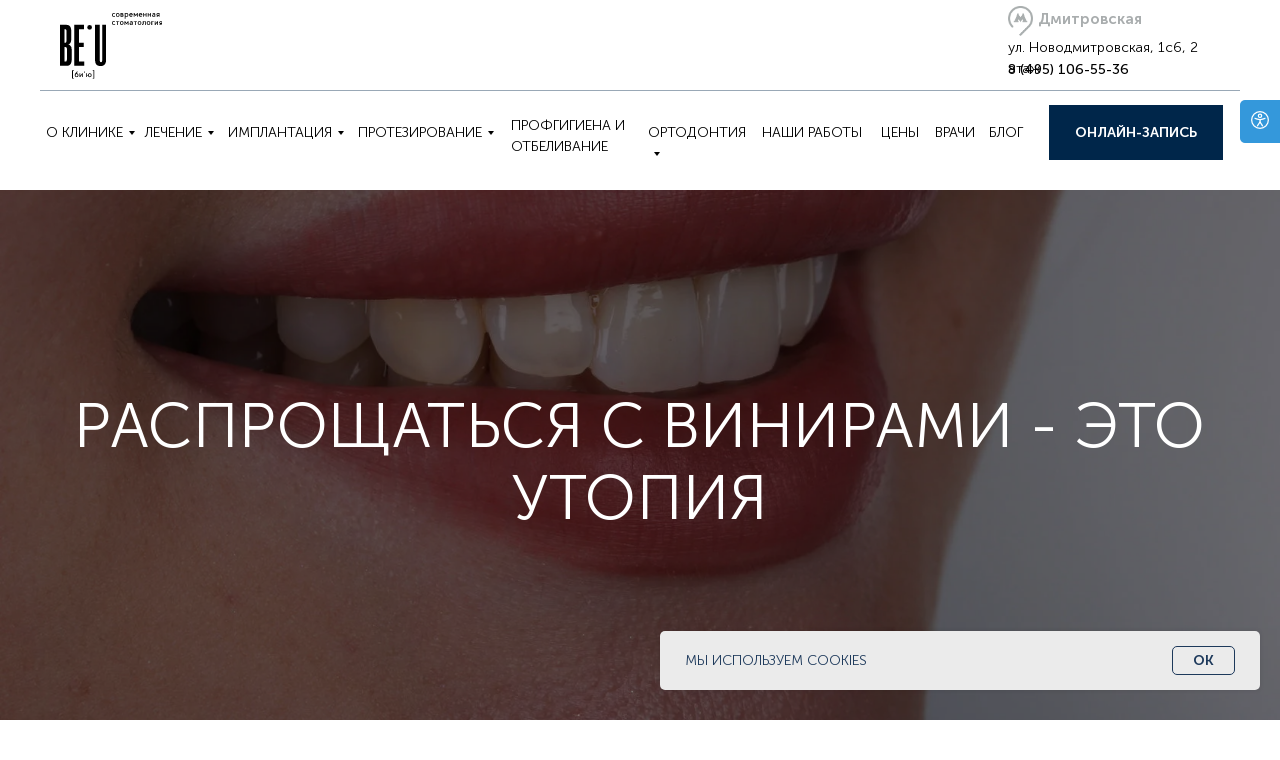

--- FILE ---
content_type: text/html; charset=UTF-8
request_url: https://beuclinic.ru/blog/say_goodbye_to_veneers
body_size: 36837
content:
<!DOCTYPE html> <html> <head> <meta charset="utf-8" /> <meta http-equiv="Content-Type" content="text/html; charset=utf-8" /> <meta name="viewport" content="width=device-width, initial-scale=1.0" /> <!--metatextblock--> <title>Распрощаться с винирами - это утопия</title> <meta name="description" content="Виниры, как правило, используются на передних зубах. Это цельно-керамическая конструкция, у которой нет металлического каркаса." /> <meta property="og:url" content="https://beuclinic.ru/blog/say_goodbye_to_veneers" /> <meta property="og:title" content="Распрощаться с винирами - это утопия" /> <meta property="og:description" content="Виниры, как правило, используются на передних зубах. Это цельно-керамическая конструкция, у которой нет металлического каркаса." /> <meta property="og:type" content="website" /> <meta property="og:image" content="https://thb.tildacdn.com/tild6364-6436-4431-b732-613563396138/-/resize/504x/IMG_9732_.JPG" /> <link rel="canonical" href="https://beuclinic.ru/blog/say_goodbye_to_veneers"> <!--/metatextblock--> <meta name="format-detection" content="telephone=no" /> <meta http-equiv="x-dns-prefetch-control" content="on"> <link rel="dns-prefetch" href="https://ws.tildacdn.com"> <link rel="dns-prefetch" href="https://static.tildacdn.com"> <link rel="shortcut icon" href="https://static.tildacdn.com/tild6331-6163-4561-a166-313134373939/favicon_3.ico" type="image/x-icon" /> <link rel="apple-touch-icon" href="https://static.tildacdn.com/tild3839-3334-4332-a433-306266323735/--1.png"> <link rel="apple-touch-icon" sizes="76x76" href="https://static.tildacdn.com/tild3839-3334-4332-a433-306266323735/--1.png"> <link rel="apple-touch-icon" sizes="152x152" href="https://static.tildacdn.com/tild3839-3334-4332-a433-306266323735/--1.png"> <link rel="apple-touch-startup-image" href="https://static.tildacdn.com/tild3839-3334-4332-a433-306266323735/--1.png"> <meta name="msapplication-TileColor" content="#000000"> <meta name="msapplication-TileImage" content="https://static.tildacdn.com/tild3136-6563-4965-b233-316362653166/--1.png"> <!-- Assets --> <script src="https://neo.tildacdn.com/js/tilda-fallback-1.0.min.js" async charset="utf-8"></script> <link rel="stylesheet" href="https://static.tildacdn.com/css/tilda-grid-3.0.min.css" type="text/css" media="all" onerror="this.loaderr='y';"/> <link rel="stylesheet" href="https://static.tildacdn.com/ws/project1749654/tilda-blocks-page14933252.min.css?t=1768219085" type="text/css" media="all" onerror="this.loaderr='y';" /> <link rel="stylesheet" href="https://static.tildacdn.com/css/tilda-animation-2.0.min.css" type="text/css" media="all" onerror="this.loaderr='y';" /> <link rel="stylesheet" href="https://static.tildacdn.com/css/tilda-cover-1.0.min.css" type="text/css" media="all" onerror="this.loaderr='y';" /> <link rel="stylesheet" href="https://static.tildacdn.com/css/tilda-popup-1.1.min.css" type="text/css" media="print" onload="this.media='all';" onerror="this.loaderr='y';" /> <noscript><link rel="stylesheet" href="https://static.tildacdn.com/css/tilda-popup-1.1.min.css" type="text/css" media="all" /></noscript> <link rel="stylesheet" href="https://static.tildacdn.com/css/tilda-menusub-1.0.min.css" type="text/css" media="print" onload="this.media='all';" onerror="this.loaderr='y';" /> <noscript><link rel="stylesheet" href="https://static.tildacdn.com/css/tilda-menusub-1.0.min.css" type="text/css" media="all" /></noscript> <link rel="stylesheet" href="https://static.tildacdn.com/css/tilda-menu-widgeticons-1.0.min.css" type="text/css" media="all" onerror="this.loaderr='y';" /> <link rel="stylesheet" type="text/css" href="/custom.css?t=1768219085"> <script nomodule src="https://static.tildacdn.com/js/tilda-polyfill-1.0.min.js" charset="utf-8"></script> <script type="text/javascript">function t_onReady(func) {if(document.readyState!='loading') {func();} else {document.addEventListener('DOMContentLoaded',func);}}
function t_onFuncLoad(funcName,okFunc,time) {if(typeof window[funcName]==='function') {okFunc();} else {setTimeout(function() {t_onFuncLoad(funcName,okFunc,time);},(time||100));}}function t_throttle(fn,threshhold,scope) {return function() {fn.apply(scope||this,arguments);};}function t396_initialScale(t){var e=document.getElementById("rec"+t);if(e){var i=e.querySelector(".t396__artboard");if(i){window.tn_scale_initial_window_width||(window.tn_scale_initial_window_width=document.documentElement.clientWidth);var a=window.tn_scale_initial_window_width,r=[],n,l=i.getAttribute("data-artboard-screens");if(l){l=l.split(",");for(var o=0;o<l.length;o++)r[o]=parseInt(l[o],10)}else r=[320,480,640,960,1200];for(var o=0;o<r.length;o++){var d=r[o];a>=d&&(n=d)}var _="edit"===window.allrecords.getAttribute("data-tilda-mode"),c="center"===t396_getFieldValue(i,"valign",n,r),s="grid"===t396_getFieldValue(i,"upscale",n,r),w=t396_getFieldValue(i,"height_vh",n,r),g=t396_getFieldValue(i,"height",n,r),u=!!window.opr&&!!window.opr.addons||!!window.opera||-1!==navigator.userAgent.indexOf(" OPR/");if(!_&&c&&!s&&!w&&g&&!u){var h=parseFloat((a/n).toFixed(3)),f=[i,i.querySelector(".t396__carrier"),i.querySelector(".t396__filter")],v=Math.floor(parseInt(g,10)*h)+"px",p;i.style.setProperty("--initial-scale-height",v);for(var o=0;o<f.length;o++)f[o].style.setProperty("height","var(--initial-scale-height)");t396_scaleInitial__getElementsToScale(i).forEach((function(t){t.style.zoom=h}))}}}}function t396_scaleInitial__getElementsToScale(t){return t?Array.prototype.slice.call(t.children).filter((function(t){return t&&(t.classList.contains("t396__elem")||t.classList.contains("t396__group"))})):[]}function t396_getFieldValue(t,e,i,a){var r,n=a[a.length-1];if(!(r=i===n?t.getAttribute("data-artboard-"+e):t.getAttribute("data-artboard-"+e+"-res-"+i)))for(var l=0;l<a.length;l++){var o=a[l];if(!(o<=i)&&(r=o===n?t.getAttribute("data-artboard-"+e):t.getAttribute("data-artboard-"+e+"-res-"+o)))break}return r}window.TN_SCALE_INITIAL_VER="1.0",window.tn_scale_initial_window_width=null;</script> <script src="https://static.tildacdn.com/js/jquery-1.10.2.min.js" charset="utf-8" onerror="this.loaderr='y';"></script> <script src="https://static.tildacdn.com/js/tilda-scripts-3.0.min.js" charset="utf-8" defer onerror="this.loaderr='y';"></script> <script src="https://static.tildacdn.com/ws/project1749654/tilda-blocks-page14933252.min.js?t=1768219085" charset="utf-8" async onerror="this.loaderr='y';"></script> <script src="https://static.tildacdn.com/js/tilda-lazyload-1.0.min.js" charset="utf-8" async onerror="this.loaderr='y';"></script> <script src="https://static.tildacdn.com/js/tilda-animation-2.0.min.js" charset="utf-8" async onerror="this.loaderr='y';"></script> <script src="https://static.tildacdn.com/js/tilda-cover-1.0.min.js" charset="utf-8" async onerror="this.loaderr='y';"></script> <script src="https://static.tildacdn.com/js/tilda-zero-1.1.min.js" charset="utf-8" async onerror="this.loaderr='y';"></script> <script src="https://static.tildacdn.com/js/tilda-paint-icons.min.js" charset="utf-8" async onerror="this.loaderr='y';"></script> <script src="https://static.tildacdn.com/js/tilda-popup-1.0.min.js" charset="utf-8" async onerror="this.loaderr='y';"></script> <script src="https://static.tildacdn.com/js/tilda-submenublocks-1.0.min.js" charset="utf-8" async onerror="this.loaderr='y';"></script> <script src="https://static.tildacdn.com/js/tilda-menu-1.0.min.js" charset="utf-8" async onerror="this.loaderr='y';"></script> <script src="https://static.tildacdn.com/js/tilda-menusub-1.0.min.js" charset="utf-8" async onerror="this.loaderr='y';"></script> <script src="https://static.tildacdn.com/js/tilda-menu-widgeticons-1.0.min.js" charset="utf-8" async onerror="this.loaderr='y';"></script> <script src="https://static.tildacdn.com/js/tilda-forms-1.0.min.js" charset="utf-8" async onerror="this.loaderr='y';"></script> <script src="https://static.tildacdn.com/js/tilda-zero-scale-1.0.min.js" charset="utf-8" async onerror="this.loaderr='y';"></script> <script src="https://static.tildacdn.com/js/tilda-skiplink-1.0.min.js" charset="utf-8" async onerror="this.loaderr='y';"></script> <script src="https://static.tildacdn.com/js/tilda-events-1.0.min.js" charset="utf-8" async onerror="this.loaderr='y';"></script> <script type="text/javascript" src="https://static.tildacdn.com/js/tilda-lk-dashboard-1.0.min.js" charset="utf-8" async onerror="this.loaderr='y';"></script> <!-- nominify begin --><!-- Разметка JSON-LD, созданная Мастером разметки структурированных данных Google. --> <script type="application/ld+json">
[ {
  "@context" : "http://schema.org",
  "@type" : "LocalBusiness",
  "image" : "https://static.tildacdn.com/tild6230-6433-4362-a437-663465343439/photo_2024-02-12_194.jpeg",
  "telephone" : "+7 (906) 020-18-81",
  "url" : "https://www.instagram.com/beu__clinic/"
}, {
  "@context" : "http://schema.org",
  "@type" : "LocalBusiness",
  "image" : "https://static.tildacdn.com/tild6565-3036-4164-a363-373865393133/beu_2_black.svg",
  "telephone" : "+7 (906) 020-18-81",
  "email" : "info@beu.clinic",
  "address" : {
    "@type" : "PostalAddress",
    "streetAddress" : "г. Москва, метро Дмитровская Хлебозавод №9 ул. Новодмитровская д.1, стр.6,офис 201"
  },
  "url" : "https://www.instagram.com/beu_clinic?igsh=MXh5ZDFnMzE1Z2dnbA=="
}, {
  "@context" : "http://schema.org",
  "@type" : "LocalBusiness",
  "name" : "Клиника BE'U - стоматология у метро Дмитровская, лечение, импланты, хирургия, гнатолог, зубные импланты",
  "image" : "https://static.tildacdn.com/tild3066-3138-4331-a530-366261343432/photo.jpg",
  "telephone" : "+7 (906) 020-18-81",
  "email" : "info@beu.clinic",
  "address" : {
    "@type" : "PostalAddress",
    "streetAddress" : "г. Москва, метро Дмитровская  ул. Новодмитровская д.1, стр.6,офис 201 территория Хлебозавод №9"
  },
  "url" : "https://www.instagram.com/beu__clinic/"
}, {
  "@context" : "http://schema.org",
  "@type" : "LocalBusiness",
  "image" : "https://static.tildacdn.com/tild3633-3266-4735-b033-316334396439/photo.jpg",
  "telephone" : "+7 (906) 020-18-81",
  "email" : "info@beu.clinic",
  "address" : {
    "@type" : "PostalAddress",
    "streetAddress" : "г. Москва, метро Дмитровская  ул. Новодмитровская д.1, стр.6,территория Хлебозавод №9 Дмитровское шоссе"
  },
  "url" : "https://www.instagram.com/beu__clinic/"
}, {
  "@context" : "http://schema.org",
  "@type" : "LocalBusiness",
  "image" : "https://thb.tildacdn.com/tild3737-6530-4437-b364-333131633837/-/resizeb/20x/52c080a540c0886b7c8d.jpg",
  "telephone" : "+7 (906) 020-18-81",
  "email" : "info@beu.clinic",
  "address" : {
    "@type" : "PostalAddress",
    "streetAddress" : "г. Москва, метро Дмитровская  ул. Новодмитровская д.1, стр.6,офис 201 территория Хлебозавод №9 Дмитровское шоссе Стоматология"
  },
  "url" : "https://www.instagram.com/beu__clinic/"
}, {
  "@context" : "http://schema.org",
  "@type" : "LocalBusiness",
  "image" : "https://thb.tildacdn.com/tild6139-3338-4562-a231-363232333532/-/resizeb/20x/52c080a540c0886b7c8d.jpg",
  "telephone" : "+7 (906) 020-18-81",
  "email" : "info@beu.clinic",
  "address" : {
    "@type" : "PostalAddress",
    "streetAddress" : "г. Москва, метро Дмитровская  ул. Новодмитровская д.1, стр.6,территория Хлебозавод №9 Дмитровское шоссе"
  },
  "url" : "https://www.instagram.com/beu__clinic/"
}, {
  "@context" : "http://schema.org",
  "@type" : "LocalBusiness",
  "image" : "https://thb.tildacdn.com/tild6466-3136-4139-a333-353334396631/-/resizeb/20x/52c080a540c0886b7c8d.jpg",
  "telephone" : "+7 (906) 020-18-81",
  "email" : "info@beu.clinic",
  "address" : {
    "@type" : "PostalAddress",
    "streetAddress" : "г. Москва, метро Дмитровская  ул. Новодмитровская д.1, стр.6,территория Хлебозавод №9 Дмитровское шоссе"
  },
  "url" : "https://www.instagram.com/beu__clinic/"
}, {
  "@context" : "http://schema.org",
  "@type" : "LocalBusiness",
  "image" : "https://thb.tildacdn.com/tild6237-3965-4531-a466-323132373932/-/resizeb/20x/52c080a540c0886b7c8d.jpg",
  "telephone" : "+7 (906) 020-18-81",
  "email" : "info@beu.clinic",
  "address" : {
    "@type" : "PostalAddress",
    "streetAddress" : "г. Москва, метро Дмитровская  ул. Новодмитровская д.1, стр.6,территория Хлебозавод №9 Дмитровское шоссе"
  },
  "url" : "https://www.instagram.com/beu__clinic/"
}, {
  "@context" : "http://schema.org",
  "@type" : "LocalBusiness",
  "image" : "https://thb.tildacdn.com/tild3533-6361-4130-a266-303862666362/-/resizeb/20x/52c080a540c0886b7c8d.jpg",
  "telephone" : "+7 (906) 020-18-81",
  "email" : "info@beu.clinic",
  "address" : {
    "@type" : "PostalAddress",
    "streetAddress" : "территория Хлебозавод №9 Дмитровское шоссе. город Москва, метро Дмитровская  ул. Новодмитровская д.1, стр.6,"
  },
  "url" : "https://www.instagram.com/beu__clinic/"
}, {
  "@context" : "http://schema.org",
  "@type" : "LocalBusiness",
  "image" : "https://thb.tildacdn.com/tild6665-3530-4830-b062-303938633863/-/resizeb/20x/52c080a540c0886b7c8d.jpg",
  "telephone" : "+7 (906) 020-18-81",
  "email" : "info@beu.clinic",
  "address" : {
    "@type" : "PostalAddress",
    "streetAddress" : "территория Хлебозавод №9 Дмитровское шоссе. город Москва, метро Дмитровская  ул. Новодмитровская д.1, стр.6"
  },
  "url" : "https://www.instagram.com/beu__clinic/"
} ]
</script> <!-- UIS --> <script type="text/javascript" async src="https://app.uiscom.ru/static/cs.min.js?k=Obi6BMwShUea4VpWuDYw5xGrUVi24HCZ"></script> <!-- UIS --> <!--Библиотека VORON--><!--Версия для слабовидящих https://voron-dev.ru/accessibility--> <style>
    .t123:has([aria-expanded="true"]) .accessibility-panel {
        right: 0;
    }

    #accessibility-title {
        margin-bottom: 20px;
        font-weight: bold;
        font-size: 18px;
    }

	.access  {
		cursor: pointer;
	}
	
	.option-group:has(#reset-accessibility) {
		margin-bottom: 0;
	}

	#decrease-font {
	  font-size: 10px;
	}

	#increase-font {
	  font-size: 16px;
	}

	.accessibility-panel {
		position: fixed;
		top: 50%;
    
		right: -300px;
		width: 250px;
		max-height: 100vh;
		overflow-y: auto;
		line-height: 20px;
		scrollbar-width: none;
		-ms-overflow-style: none;
		background-color: #ffffff;
		color: #000000;
		box-shadow: -2px 0 10px rgba(0, 0, 0, 0.2);
		padding: 15px;
		transition: right 0.3s ease;
		z-index: 9999999;
		border-radius: 10px 0 0 10px;
		border: 1px solid #ddd;
		font-size: 16px;
		box-sizing: border-box;
    font-family: Arial,sans-serif;
		transform: translateY(-50%);
	}
	
		
	.accessibility-panel::-webkit-scrollbar {
		display: none;
	}

	.accessibility-panel.open {
		right: 0;
	}

	.accessibility-toggle {
		position: fixed;
		top: 100px;
		right: 0;
		background-color: #3498db;
		color: #fff;
		border: none;
		border-radius: 5px 0 0 5px;
		padding: 10px;
		cursor: pointer;
		z-index: 10000;
	}

	.accessibility-toggle:focus {
		outline: 3px solid #ff6b00;
	}

	.option-group {
		width: 100%;
	}

	.option-group-title {
		margin-top: 0;
		margin-bottom: 10px;
		font-size: 16px;
		font-weight: bold;
	}

	.color-scheme-btn {
		display: block;
		width: 100%;
		padding: 8px 10px;
		margin-bottom: 8px;
		border-radius: 5px;
		cursor: pointer;
		text-align: left;
		border: 2px solid transparent;
		box-sizing: border-box;
	}

	.color-scheme-btn:focus {
		outline: 2px solid #3498db;
	}

	.color-scheme-btn.active {
		border-color: #3498db;
	}

	.black-on-white {
		background-color: white;
		color: black;
	}

	.white-on-black {
		background-color: black;
		color: white;
	}

	.brown-on-beige {
		background-color: #f5f5dc;
		color: #8b4513;
	}

	.dark-blue-on-blue {
		background-color: #add8e6;
		color: #00008b;
	}

	.font-size-controls {
		display: flex;
		justify-content: space-between;
		margin-bottom: 10px;
		width: 100%;
	}

	.font-size-btn {
		padding: 8px 15px;
		border-radius: 5px;
		cursor: pointer;
		background-color: #f0f0f0;
		border: 1px solid #ddd;
		flex-grow: 1;
		margin: 0 5px;
		text-align: center;
	}

	.font-size-btn:first-child {
		margin-left: 0;
	}

	.font-size-btn:last-child {
		margin-right: 0;
	}

	.font-size-btn:hover {
		background-color: #e0e0e0;
	}

	.font-size-btn:focus {
		outline: 2px solid #3498db;
	}

	.font-size-btn.active {
		border: 2px solid #3498db;
	}

	.filter-btn {
		display: flex;
		align-items: center;
		width: 100%;
		padding: 8px 10px;
		margin-bottom: 8px;
		border-radius: 5px;
		cursor: pointer;
		text-align: left;
		background-color: #f0f0f0;
		border: 1px solid #ddd;
		box-sizing: border-box;
	}

	.filter-btn.active {
		background-color: #e0e0e0;
		border-color: #3498db;
	}

	.filter-btn:focus {
		outline: 2px solid #3498db;
	}

	.filter-icon {
		width: 20px;
		height: 20px;
		margin-right: 10px;
		background-color: #ddd;
		border-radius: 3px;
		flex-shrink: 0;
	}

	#reset-accessibility {
		width: 100%;
		padding: 10px;
		background-color: #f44336;
		color: white;
		border: none;
		border-radius: 5px;
		cursor: pointer;
		font-size: 16px;
		box-sizing: border-box;
	}

	#reset-accessibility:hover {
		background-color: #d32f2f;
	}

	#reset-accessibility:focus {
		outline: 2px solid #ff6b00;
	}

	.large-cursor {
		cursor: url("data:image/svg+xml,%3Csvg xmlns='http://www.w3.org/2000/svg' width='48' height='48' viewBox='0 0 48 48'%3E%3Ccircle cx='24' cy='24' r='22' fill='transparent' stroke='black' stroke-width='3'/%3E%3Ccircle cx='24' cy='24' r='8' fill='black'/%3E%3C/svg%3E"), auto !important;
	}

	body.accessibility-white-on-black.large-cursor {
		cursor: url("data:image/svg+xml,%3Csvg xmlns='http://www.w3.org/2000/svg' width='48' height='48' viewBox='0 0 48 48'%3E%3Ccircle cx='24' cy='24' r='22' fill='transparent' stroke='white' stroke-width='3'/%3E%3Ccircle cx='24' cy='24' r='8' fill='white'/%3E%3C/svg%3E"), auto !important;
	}

	body.accessibility-brown-on-beige.large-cursor {
		cursor: url("data:image/svg+xml,%3Csvg xmlns='http://www.w3.org/2000/svg' width='48' height='48' viewBox='0 0 48 48'%3E%3Ccircle cx='24' cy='24' r='22' fill='transparent' stroke='%238b4513' stroke-width='3'/%3E%3Ccircle cx='24' cy='24' r='8' fill='%238b4513'/%3E%3C/svg%3E"), auto !important;
	}

	.large-cursor-high-contrast {
		cursor: url("data:image/svg+xml,%3Csvg xmlns='http://www.w3.org/2000/svg' width='48' height='48' viewBox='0 0 48 48'%3E%3Ccircle cx='24' cy='24' r='22' fill='transparent' stroke='black' stroke-width='3'/%3E%3Ccircle cx='24' cy='24' r='22' fill='transparent' stroke='white' stroke-width='1.5'/%3E%3Ccircle cx='24' cy='24' r='8' fill='black'/%3E%3Ccircle cx='24' cy='24' r='8' fill='black' stroke='white' stroke-width='1.5'/%3E%3C/svg%3E"), auto !important;
	}

	body.accessibility-black-on-white {
		background-color: #fff !important;
		color: #000 !important;
	}

	body.accessibility-black-on-white *:not(.access .tn-atom):not(.accessibility-toggle):not(.accessibility-toggle svg), body.accessibility-black-on-white input::placeholder {
		background-color: #fff !important;
		color: #000 !important;
		border-color: #000 !important;
	}

	body.accessibility-black-on-white a {
		color: #0000ff !important;
		text-decoration: underline !important;
	}

	body.accessibility-white-on-black {
		background-color: #000 !important;
		color: #fff !important;
	}

	body.accessibility-white-on-black *:not(.access .tn-atom):not(.accessibility-toggle):not(.accessibility-toggle svg), body.accessibility-white-on-black input::placeholder {
		background-color: #000 !important;
		color: #fff !important;
		border-color: #fff !important;
	}

	body.accessibility-white-on-black a {
		color: #ffff00 !important;
		text-decoration: underline !important;
	}

	body.accessibility-brown-on-beige {
		background-color: #f5f5dc !important;
		color: #8b4513 !important;
	}

	body.accessibility-brown-on-beige *:not(.access .tn-atom):not(.accessibility-toggle):not(.accessibility-toggle svg), body.accessibility-brown-on-beige input::placeholder {
		background-color: #f5f5dc !important;
		color: #8b4513 !important;
		border-color: #8b4513 !important;
	}

	body.accessibility-brown-on-beige a {
		color: #a52a2a !important;
		text-decoration: underline !important;
	}

	body.accessibility-dark-blue-on-blue {
		background-color: #add8e6 !important;
		color: #00008b !important;
	}

	body.accessibility-dark-blue-on-blue *:not(.access .tn-atom):not(.accessibility-toggle):not(.accessibility-toggle svg), body.accessibility-dark-blue-on-blue input::placeholder {
		background-color: #add8e6 !important;
		color: #00008b !important;
		border-color: #00008b !important;
	}

	body.accessibility-dark-blue-on-blue a {
		color: #0000cd !important;
		text-decoration: underline !important;
	}

	body.accessibility-hide-images img {
		visibility: hidden !important;
		opacity: 0 !important;
	}

	body.accessibility-hide-images [style*="background-image:"] {
		background-image: none !important;
	}

	.accessibility-highlight-text {
		background-color: yellow !important;
		color: black !important;
	}

html body.accessibility-black-on-white [data-elem-type="text"],
html body.accessibility-black-on-white [data-elem-type="text"] * {
    background-color: transparent !important;
}

html body.accessibility-white-on-black [data-elem-type="text"],
html body.accessibility-white-on-black [data-elem-type="text"] * {
    background-color: transparent !important;
}

html body.accessibility-brown-on-beige [data-elem-type="text"],
html body.accessibility-brown-on-beige [data-elem-type="text"] * {
    background-color: transparent !important;
}

html body.accessibility-dark-blue-on-blue [data-elem-type="text"],
html body.accessibility-dark-blue-on-blue [data-elem-type="text"] * {
    background-color: transparent !important;
}


</style> <button class="accessibility-toggle" aria-label="Open accessibility options" aria-expanded="false"> <svg width="20" height="20" fill="none" xmlns="http://www.w3.org/2000/svg"> <path fill-rule="evenodd" clip-rule="evenodd" d="M7.709 5.834a2.292 2.292 0 1 1 4.583 0 2.292 2.292 0 0 1-4.583 0zm2.292-1.042a1.042 1.042 0 1 0 0 2.083 1.042 1.042 0 0 0 0-2.083z" fill="#fff"/> <path d="M4.425 8.09a.625.625 0 0 1 .82-.333v.001l.005.003.022.009.092.037a21.644 21.644 0 0 0 1.554.555c.982.309 2.156.596 3.082.596.926 0 2.1-.287 3.082-.596a22.507 22.507 0 0 0 1.645-.592l.023-.01.005-.002a.625.625 0 0 1 .49 1.15l-.004.002-.009.003-.026.012-.103.042c-.541.216-1.09.413-1.646.588-.824.258-1.864.533-2.832.623v1.033c0 .358.103.71.297 1.013l2.104 3.271a.623.623 0 0 1-.415.954.626.626 0 0 1-.637-.277L10 13.1l-1.975 3.072a.624.624 0 1 1-1.05-.677l2.102-3.27c.195-.303.298-.655.298-1.015v-1.033c-.968-.09-2.008-.363-2.833-.622a23.337 23.337 0 0 1-1.748-.63l-.027-.012-.008-.003h-.003a.625.625 0 0 1-.331-.82z" fill="#fff"/> <path fill-rule="evenodd" clip-rule="evenodd" d="M1.041 10a8.958 8.958 0 1 1 17.917 0A8.958 8.958 0 0 1 1.04 10zm8.958-7.708a7.708 7.708 0 1 0 0 15.417 7.708 7.708 0 0 0 0-15.417z" fill="#fff"/> </svg> </button> <div class="accessibility-panel" role="dialog" aria-labelledby="accessibility-title"> <div id="accessibility-title">Настройки для слабовидящих</div> <div class="option-group"> <div class="option-group-title">Цветовая схема</div> <button id="black-on-white" class="color-scheme-btn black-on-white" aria-label="Черным по белому">
			Черным по белому
		</button> <button id="white-on-black" class="color-scheme-btn white-on-black" aria-label="Белым по черному">
			Белым по черному
		</button> <button id="brown-on-beige" class="color-scheme-btn brown-on-beige" aria-label="Коричневым по бежевому">
			Коричневым по бежевому
		</button> <button id="dark-blue-on-blue" class="color-scheme-btn dark-blue-on-blue" aria-label="Темно-синим по синему">
			Темно-синим по синему
		</button> </div> <div class="option-group"> <div class="option-group-title">Изображения</div> <div class="font-size-controls"> <button id="show-images" class="font-size-btn" aria-label="Показать"> <svg width="24" height="24" viewBox="0 0 24 24" fill="none" xmlns="http://www.w3.org/2000/svg"> <rect x="4" y="4" width="16" height="16" rx="2" stroke="currentColor" stroke-width="2"/> <circle cx="8.5" cy="8.5" r="1.5" fill="currentColor"/> <path d="M4 19l5-5 3 3 5-5 3 3" stroke="currentColor" stroke-width="2"/> </svg> </button> <button id="hide-images" class="font-size-btn" aria-label="Скрыть"> <svg width="24" height="24" viewBox="0 0 24 24" fill="none" xmlns="http://www.w3.org/2000/svg"> <rect x="4" y="4" width="16" height="16" rx="2" stroke="currentColor" stroke-width="2"/> <circle cx="8.5" cy="8.5" r="1.5" fill="currentColor"/> <path d="M4 19l5-5 3 3 5-5 3 3" stroke="currentColor" stroke-width="2"/> <line x1="3" y1="21" x2="21" y2="3" stroke="red" stroke-width="2"/> </svg> </button> </div> </div> <div class="option-group"> <div class="option-group-title">Чтение с экрана</div> <div class="font-size-controls"> <button id="read-aloud" class="font-size-btn" aria-label="Читать"> <svg width="24" height="24" viewBox="0 0 24 24" fill="none" xmlns="http://www.w3.org/2000/svg"> <path d="M12 3v18M8 8v8M16 8v8M4 10v4M20 10v4" stroke="currentColor" stroke-width="2" stroke-linecap="round"/> </svg> </button> <button id="stop-reading" class="font-size-btn" aria-label="Остановить"> <svg width="24" height="24" viewBox="0 0 24 24" fill="none" xmlns="http://www.w3.org/2000/svg"> <path d="M12 3v18" stroke="currentColor" stroke-width="2" stroke-linecap="round"/> </svg> </button> </div> </div> <div class="option-group"> <div class="option-group-title">Размер текста</div> <div class="font-size-controls"> <button id="decrease-font" class="font-size-btn" aria-label="Уменьшить размер текста">A-</button> <button id="normal-font" class="font-size-btn" aria-label="Нормальный размер текста">A</button> <button id="increase-font" class="font-size-btn" aria-label="Увеличить размер текста">A+</button> </div> </div> <div class="option-group"> <div class="option-group-title">Навигация</div> <button id="large-cursor" class="filter-btn" aria-pressed="false" aria-label="Крупный курсор"> <div class="filter-icon" style="position: relative;"> <div style="position: absolute; top: 2px; left: 2px; width: 16px; height: 16px; border-radius: 50%; border: 2px solid black;"></div> </div>
            Крупный курсор
        </button> </div> <div class="option-group"> <button id="reset-accessibility" aria-label="Сбросить все настройки доступности">Сбросить настройки</button> </div> </div> <script>
  let altlabel = document.querySelector('[href="#access"]');
  if (altlabel) altlabel.classList.add("access");
  if (document.querySelector(".access")) document.querySelector(".accessibility-toggle").style.display = "none";

	const toggles = document.querySelectorAll(".accessibility-toggle, .access");
	toggles.forEach(button => {
		button.addEventListener("click", function(e) {
			e.stopPropagation();
			const isExpanded = this.getAttribute("aria-expanded") === "true";
			this.setAttribute("aria-expanded", !isExpanded);
			document.querySelector(".accessibility-panel").classList.toggle("open");
		});
	});

	document.addEventListener("click", function(event) {
		const panel = document.querySelector(".accessibility-panel");
		if (
			panel.classList.contains("open") &&
			!panel.contains(event.target) &&
			!Array.from(toggles).some(btn => btn.contains(event.target))
		) {
			panel.classList.remove("open");
			toggles.forEach(btn => btn.setAttribute("aria-expanded", "false"));
		}
	});

	let currentFontSizePercent = 100;

	function loadSettings() {
		const colorScheme = localStorage.getItem("accessibilityColorScheme");
		if (colorScheme) {
			document.body.classList.add("accessibility-" + colorScheme);
			document.getElementById(colorScheme).classList.add("active");
		}

		const fontSizePercent = localStorage.getItem("accessibilityFontSizePercent") || "100";
		if (fontSizePercent !== "100") {
			updatePageFontSize(parseInt(fontSizePercent));
		}

		if (localStorage.getItem("accessibilityGrayscale") === "true") {
			document.body.classList.add("accessibility-grayscale");
			document.getElementById("grayscale").setAttribute("aria-pressed", "true");
			document.getElementById("grayscale").classList.add("active");
		}

		if (localStorage.getItem("accessibilityInvert") === "true") {
			document.body.classList.add("accessibility-invert");
			document.getElementById("invert-colors").setAttribute("aria-pressed", "true");
			document.getElementById("invert-colors").classList.add("active");
		}

		if (localStorage.getItem("accessibilityLargeCursor") === "true") {
			document.body.classList.add("large-cursor");
			document.getElementById("large-cursor").setAttribute("aria-pressed", "true");
			document.getElementById("large-cursor").classList.add("active");
		}
        
		if (localStorage.getItem("accessibilityHideImages") === "true") {
			document.body.classList.add("accessibility-hide-images");
			document.getElementById("hide-images").classList.add("active");
		} else {
			document.getElementById("show-images").classList.add("active");
		}
	}

	const colorSchemeButtons = document.querySelectorAll(".color-scheme-btn");
	colorSchemeButtons.forEach(button => {
		button.addEventListener("click", function() {
			if (this.classList.contains("active")) {
				this.classList.remove("active");
				const schemeId = this.id;
				document.body.classList.remove("accessibility-" + schemeId);
				localStorage.removeItem("accessibilityColorScheme");
				return;
			}
			
			document.body.classList.remove(
				"accessibility-black-on-white",
				"accessibility-white-on-black",
				"accessibility-brown-on-beige",
				"accessibility-dark-blue-on-blue"
			);
			
			colorSchemeButtons.forEach(btn => btn.classList.remove("active"));
			
			const schemeId = this.id;
			document.body.classList.add("accessibility-" + schemeId);
			this.classList.add("active");
			localStorage.setItem("accessibilityColorScheme", schemeId);
		});
	});

	function updatePageFontSize(percentSize) {
		const ratio = percentSize / 100;
		document.querySelectorAll('[data-elem-type="text"], .t-text, .t-name, .t-descr, .t-title, .t-subtitle, [field="text"], [field="title"], [field="subtitle"], [field="descr"]').forEach(el => {
			el.style.transform = `scale(${ratio})`;
		});
		localStorage.setItem("accessibilityFontSizePercent", percentSize);
	}

	document.getElementById("decrease-font").addEventListener("click", function() {
		currentFontSizePercent = Math.max(currentFontSizePercent - 10, 70);
		updatePageFontSize(currentFontSizePercent);
	});

	document.getElementById("normal-font").addEventListener("click", function() {
		currentFontSizePercent = 100;
		updatePageFontSize(currentFontSizePercent);
	});

	document.getElementById("increase-font").addEventListener("click", function() {
		currentFontSizePercent = Math.min(currentFontSizePercent + 10, 200);
		updatePageFontSize(currentFontSizePercent);
	});

	document.getElementById("large-cursor").addEventListener("click", function() {
		const isActive = this.getAttribute("aria-pressed") === "true";
		this.setAttribute("aria-pressed", !isActive);
		this.classList.toggle("active");
		document.body.classList.toggle("large-cursor");
		localStorage.setItem("accessibilityLargeCursor", !isActive);
	});

    document.getElementById("hide-images").addEventListener("click", function() {
        document.body.classList.add("accessibility-hide-images");
        document.getElementById("show-images").classList.remove("active");
        this.classList.add("active");
        localStorage.setItem("accessibilityHideImages", "true");
    });

    document.getElementById("show-images").addEventListener("click", function() {
        document.body.classList.remove("accessibility-hide-images");
        document.getElementById("hide-images").classList.remove("active");
        this.classList.add("active");
        localStorage.setItem("accessibilityHideImages", "false");
    });

    let speechSynthesis = window.speechSynthesis;
    let speechUtterance = null;
    let currentHighlightedElement = null;

    document.getElementById("read-aloud").addEventListener("click", function() {
        if (speechSynthesis.speaking) {
            speechSynthesis.cancel();
        }
        if (currentHighlightedElement) {
            currentHighlightedElement.classList.remove("accessibility-highlight-text");
            currentHighlightedElement = null;
        }
        const textContent = document.querySelector('#allrecords').innerText;
        if (!textContent || textContent.trim() === "") {
            alert("Не найден текст для чтения");
            return;
        }
        speechUtterance = new SpeechSynthesisUtterance(textContent);
        let voices = speechSynthesis.getVoices();
        let russianVoice = voices.find(voice => voice.lang.includes('ru'));
        if (russianVoice) {
            speechUtterance.voice = russianVoice;
        }
        speechUtterance.rate = 1;
        speechUtterance.pitch = 1;
        speechUtterance.volume = 1;
        speechUtterance.onend = function() {
            document.getElementById("stop-reading").classList.remove("active");
            document.getElementById("read-aloud").classList.remove("active");
        };
        speechSynthesis.speak(speechUtterance);
        document.getElementById("read-aloud").classList.add("active");
        document.getElementById("stop-reading").classList.remove("active");
    });

    document.getElementById("stop-reading").addEventListener("click", function() {
        if (speechSynthesis.speaking) {
            speechSynthesis.cancel();
            if (currentHighlightedElement) {
                currentHighlightedElement.classList.remove("accessibility-highlight-text");
                currentHighlightedElement = null;
            }
            document.getElementById("read-aloud").classList.remove("active");
            this.classList.add("active");
        }
    });

	document.getElementById("reset-accessibility").addEventListener("click", function() {
		document.body.classList.remove(
			"accessibility-black-on-white",
			"accessibility-white-on-black",
			"accessibility-brown-on-beige",
			"accessibility-dark-blue-on-blue",
			"accessibility-grayscale",
			"accessibility-invert",
			"large-cursor",
			"accessibility-hide-images"
		);
		document.querySelectorAll('[data-elem-type="text"], .t-text, [field="text"], [field="title"], [field="subtitle"], [field="descr"]').forEach(el => {
			el.style.transform = "";
		});
		Array.from(document.body.children).forEach(el => {
			if (!el.classList.contains("accessibility-panel")) {
				el.style.transformOrigin = "";
			}
		});
		document.querySelectorAll(".color-scheme-btn, .filter-btn, .font-size-btn").forEach(btn => {
			btn.classList.remove("active");
			if (btn.hasAttribute("aria-pressed")) {
				btn.setAttribute("aria-pressed", "false");
			}
		});
		currentFontSizePercent = 100;
		if (speechSynthesis.speaking) {
			speechSynthesis.cancel();
			if (currentHighlightedElement) {
				currentHighlightedElement.classList.remove("accessibility-highlight-text");
				currentHighlightedElement = null;
			}
		}
		localStorage.removeItem("accessibilityColorScheme");
		localStorage.removeItem("accessibilityFontSizePercent");
		localStorage.removeItem("accessibilityGrayscale");
		localStorage.removeItem("accessibilityInvert");
		localStorage.removeItem("accessibilityLargeCursor");
		localStorage.removeItem("accessibilityHideImages");
	});

	window.addEventListener("DOMContentLoaded", function() {
		const savedFontSize = localStorage.getItem("accessibilityFontSizePercent");
		if (savedFontSize) {
			currentFontSizePercent = parseInt(savedFontSize);
		}
		loadSettings();
	});
</script> <meta name="yandex-verification" content="e425bc7f7c1d9f00" /> <!-- nominify end --><script type="text/javascript">window.dataLayer=window.dataLayer||[];</script> <!-- Google Tag Manager --> <script type="text/javascript">(function(w,d,s,l,i){w[l]=w[l]||[];w[l].push({'gtm.start':new Date().getTime(),event:'gtm.js'});var f=d.getElementsByTagName(s)[0],j=d.createElement(s),dl=l!='dataLayer'?'&l='+l:'';j.async=true;j.src='https://www.googletagmanager.com/gtm.js?id='+i+dl;f.parentNode.insertBefore(j,f);})(window,document,'script','dataLayer','GTM-PNTPH3P');</script> <!-- End Google Tag Manager --> <!-- Facebook Pixel Code --> <script type="text/javascript" data-tilda-cookie-type="advertising">!function(f,b,e,v,n,t,s)
{if(f.fbq)return;n=f.fbq=function(){n.callMethod?n.callMethod.apply(n,arguments):n.queue.push(arguments)};if(!f._fbq)f._fbq=n;n.push=n;n.loaded=!0;n.version='2.0';n.agent='pltilda';n.queue=[];t=b.createElement(e);t.async=!0;t.src=v;s=b.getElementsByTagName(e)[0];s.parentNode.insertBefore(t,s)}(window,document,'script','https://connect.facebook.net/en_US/fbevents.js');fbq('init','3063289733697913');fbq('track','PageView');</script> <!-- End Facebook Pixel Code --> <!-- VK Pixel Code --> <script type="text/javascript" data-tilda-cookie-type="advertising">!function(){var t=document.createElement("script");t.type="text/javascript",t.async=!0,t.src="https://vk.com/js/api/openapi.js?161",t.onload=function(){VK.Retargeting.Init("VK-RTRG-537893-fyq4k"),VK.Retargeting.Hit()},document.head.appendChild(t)}();</script> <!-- End VK Pixel Code --> <script type="text/javascript">(function() {if((/bot|google|yandex|baidu|bing|msn|duckduckbot|teoma|slurp|crawler|spider|robot|crawling|facebook/i.test(navigator.userAgent))===false&&typeof(sessionStorage)!='undefined'&&sessionStorage.getItem('visited')!=='y'&&document.visibilityState){var style=document.createElement('style');style.type='text/css';style.innerHTML='@media screen and (min-width: 980px) {.t-records {opacity: 0;}.t-records_animated {-webkit-transition: opacity ease-in-out .2s;-moz-transition: opacity ease-in-out .2s;-o-transition: opacity ease-in-out .2s;transition: opacity ease-in-out .2s;}.t-records.t-records_visible {opacity: 1;}}';document.getElementsByTagName('head')[0].appendChild(style);function t_setvisRecs(){var alr=document.querySelectorAll('.t-records');Array.prototype.forEach.call(alr,function(el) {el.classList.add("t-records_animated");});setTimeout(function() {Array.prototype.forEach.call(alr,function(el) {el.classList.add("t-records_visible");});sessionStorage.setItem("visited","y");},400);}
document.addEventListener('DOMContentLoaded',t_setvisRecs);}})();</script></head> <body class="t-body" style="margin:0;"> <!--allrecords--> <div id="allrecords" class="t-records" data-hook="blocks-collection-content-node" data-tilda-project-id="1749654" data-tilda-page-id="14933252" data-tilda-page-alias="blog/say_goodbye_to_veneers" data-tilda-formskey="7e233252d38b2af685495493e861f5a7" data-tilda-stat-scroll="yes" data-tilda-lazy="yes" data-tilda-root-zone="com" data-tilda-project-headcode="yes" data-tilda-project-country="RU"> <!--header--> <header id="t-header" class="t-records" data-hook="blocks-collection-content-node" data-tilda-project-id="1749654" data-tilda-page-id="12354224" data-tilda-page-alias="header" data-tilda-formskey="7e233252d38b2af685495493e861f5a7" data-tilda-stat-scroll="yes" data-tilda-lazy="yes" data-tilda-root-zone="com" data-tilda-project-headcode="yes" data-tilda-project-country="RU"> <div id="rec235540801" class="r t-rec" style=" " data-animationappear="off" data-record-type="360"> <!-- T360 --> <style>@media screen and (min-width:980px){.t-records{opacity:0;}.t-records_animated{-webkit-transition:opacity ease-in-out .5s;-moz-transition:opacity ease-in-out .5s;-o-transition:opacity ease-in-out .5s;transition:opacity ease-in-out .5s;}.t-records.t-records_visible,.t-records .t-records{opacity:1;}}</style> <script>t_onReady(function() {var allRecords=document.querySelector('.t-records');window.addEventListener('pageshow',function(event) {if(event.persisted) {allRecords.classList.add('t-records_visible');}});var rec=document.querySelector('#rec235540801');if(!rec) return;rec.setAttribute('data-animationappear','off');rec.style.opacity='1';allRecords.classList.add('t-records_animated');setTimeout(function() {allRecords.classList.add('t-records_visible');},200);});</script> <script>t_onReady(function() {var selects='button:not(.t-submit):not(.t835__btn_next):not(.t835__btn_prev):not(.t835__btn_result):not(.t862__btn_next):not(.t862__btn_prev):not(.t862__btn_result):not(.t854__news-btn):not(.t862__btn_next),' +
'a:not([href*="#"]):not(.carousel-control):not(.t-carousel__control):not(.t807__btn_reply):not([href^="#price"]):not([href^="javascript"]):not([href^="mailto"]):not([href^="tel"]):not([href^="link_sub"]):not(.js-feed-btn-show-more):not(.t367__opener):not([href^="https://www.dropbox.com/"])';var elements=document.querySelectorAll(selects);Array.prototype.forEach.call(elements,function(element) {if(element.getAttribute('data-menu-submenu-hook')) return;element.addEventListener('click',function(event) {var goTo=this.getAttribute('href');if(goTo!==null&&!goTo.startsWith('#')) {var ctrl=event.ctrlKey;var cmd=event.metaKey&&navigator.platform.indexOf('Mac')!==-1;if(!ctrl&&!cmd) {var target=this.getAttribute('target');if(target!=='_blank') {event.preventDefault();var allRecords=document.querySelector('.t-records');if(allRecords) {allRecords.classList.remove('t-records_visible');}
setTimeout(function() {window.location=goTo;},500);}}}});});});</script> <style>.t360__bar{background-color:#00264a;}</style> <script>t_onReady(function() {var isSafari=/Safari/.test(navigator.userAgent)&&/Apple Computer/.test(navigator.vendor);if(!isSafari) {document.body.insertAdjacentHTML('beforeend','<div class="t360__progress"><div class="t360__bar"></div></div>');setTimeout(function() {var bar=document.querySelector('.t360__bar');if(bar) bar.classList.add('t360__barprogress');},10);}});function t360_onProgressLoad() {var bar=document.querySelector('.t360__bar');if(!bar) return;bar.classList.remove('t360__barprogress');bar.classList.add('t360__barprogressfinished');setTimeout(function() {bar.classList.add('t360__barprogresshidden');},20);setTimeout(function() {var progress=document.querySelector('.t360__progress');if(progress) progress.style.display='none';},500);};if(document.readyState==='complete') {setTimeout(t360_onProgressLoad,60);} else {window.addEventListener('load',t360_onProgressLoad);}</script> </div> <div id="rec871550806" class="r t-rec" style=" " data-animationappear="off" data-record-type="868"> <!-- t868 --> <div class="t868"> <div
class="t-popup" data-tooltip-hook="#popup:embedcode"
role="dialog"
aria-modal="true"
tabindex="-1"> <div class="t-popup__close t-popup__block-close"> <button
type="button"
class="t-popup__close-wrapper t-popup__block-close-button"
aria-label="Закрыть диалоговое окно"> <svg role="presentation" class="t-popup__close-icon" width="23px" height="23px" viewBox="0 0 23 23" version="1.1" xmlns="http://www.w3.org/2000/svg" xmlns:xlink="http://www.w3.org/1999/xlink"> <g stroke="none" stroke-width="1" fill="#fff" fill-rule="evenodd"> <rect transform="translate(11.313708, 11.313708) rotate(-45.000000) translate(-11.313708, -11.313708) " x="10.3137085" y="-3.6862915" width="2" height="30"></rect> <rect transform="translate(11.313708, 11.313708) rotate(-315.000000) translate(-11.313708, -11.313708) " x="10.3137085" y="-3.6862915" width="2" height="30"></rect> </g> </svg> </button> </div> <div class="t-popup__container t-width t-width_10"> <div class="t868__code-wrap"> <!-- nominify begin --> <div id="medflexRoundWidgetData" data-src="https://booking.medflex.ru?user=e5ee3586a11ccb46b4c65204391d474f&isRoundWidget=true"></div> <script defer src="https://booking.medflex.ru/components/round/round_widget_button.js" charset="utf-8"></script> <!-- nominify end --> </div> </div> </div> </div> <script>t_onReady(function() {setTimeout(function() {t_onFuncLoad('t868_initPopup',function() {t868_initPopup('871550806');});},500);});</script> </div> <div id="rec235567400" class="r t-rec t-rec_pb_30 t-screenmin-1200px" style="padding-bottom:30px; " data-animationappear="off" data-record-type="396" data-screen-min="1200px"> <!-- T396 --> <style>#rec235567400 .t396__artboard {height:160px;background-color:#ffffff;}#rec235567400 .t396__filter {height:160px;}#rec235567400 .t396__carrier{height:160px;background-position:center center;background-attachment:fixed;transform:translate3d(0,0,0);-moz-transform:unset;background-size:cover;background-repeat:no-repeat;}@media screen and (min-width:1199px) {#rec235567400 .t396__carrier-wrapper {position:absolute;width:100%;height:100%;top:0;left:0;-webkit-clip-path:inset(0 0 0 0);clip-path:inset(0 0 0 0);}#rec235567400 .t396__carrier{position:fixed;display:block;width:100%;height:100% !important;top:0;left:0;background-size:cover;background-position:center center;transform:translateZ(0);will-change:transform;pointer-events:none;}}@media screen and (max-width:1199px) {#rec235567400 .t396__carrier-wrapper {position:absolute;width:100%;height:100%;top:0;left:0;-webkit-clip-path:inset(0 0 0 0);clip-path:inset(0 0 0 0);}}@media screen and (max-width:1199px) {#rec235567400 .t396__artboard,#rec235567400 .t396__filter,#rec235567400 .t396__carrier {}#rec235567400 .t396__filter {}#rec235567400 .t396__carrier {background-attachment:scroll;}}@media screen and (max-width:959px) {#rec235567400 .t396__artboard,#rec235567400 .t396__filter,#rec235567400 .t396__carrier {}#rec235567400 .t396__filter {}#rec235567400 .t396__carrier {background-attachment:scroll;}}@media screen and (max-width:639px) {#rec235567400 .t396__artboard,#rec235567400 .t396__filter,#rec235567400 .t396__carrier {}#rec235567400 .t396__filter {}#rec235567400 .t396__carrier {background-attachment:scroll;}}@media screen and (max-width:479px) {#rec235567400 .t396__artboard,#rec235567400 .t396__filter,#rec235567400 .t396__carrier {}#rec235567400 .t396__filter {}#rec235567400 .t396__carrier {background-attachment:scroll;}}#rec235567400 .tn-elem[data-elem-id="1766419580939000002"]{color:#000000;z-index:3;top:12px;;left:calc(50% - 600px + 180px);;width:413px;height:auto;}#rec235567400 .tn-elem[data-elem-id="1766419580939000002"] .tn-atom{vertical-align:middle;color:#000000;font-size:14px;font-family:'MuseoSans',Arial,sans-serif;line-height:1.55;font-weight:300;background-position:center center;border-width:var(--t396-borderwidth,0);border-style:var(--t396-borderstyle,solid);border-color:var(--t396-bordercolor,transparent);transition:background-color var(--t396-speedhover,0s) ease-in-out,color var(--t396-speedhover,0s) ease-in-out,border-color var(--t396-speedhover,0s) ease-in-out,box-shadow var(--t396-shadowshoverspeed,0.2s) ease-in-out;text-shadow:var(--t396-shadow-text-x,0px) var(--t396-shadow-text-y,0px) var(--t396-shadow-text-blur,0px) rgba(var(--t396-shadow-text-color),var(--t396-shadow-text-opacity,100%));}@media screen and (max-width:1199px){#rec235567400 .tn-elem[data-elem-id="1766419580939000002"]{display:table;top:56px;;left:calc(50% - 480px + 998px);;height:auto;}}@media screen and (max-width:959px){#rec235567400 .tn-elem[data-elem-id="1766419580939000002"]{display:table;top:51px;;left:calc(50% - 320px + 770px);;height:auto;}}@media screen and (max-width:639px){#rec235567400 .tn-elem[data-elem-id="1766419580939000002"]{display:table;height:auto;}}@media screen and (max-width:479px){#rec235567400 .tn-elem[data-elem-id="1766419580939000002"]{display:table;height:auto;}}#rec235567400 .tn-elem[data-elem-id="1601727229780"]{color:#000000;z-index:3;top:37px;;left:calc(50% - 600px + 968px);;width:225px;height:auto;}#rec235567400 .tn-elem[data-elem-id="1601727229780"] .tn-atom{vertical-align:middle;color:#000000;font-size:14px;font-family:'MuseoSans',Arial,sans-serif;line-height:1.55;font-weight:300;background-position:center center;border-width:var(--t396-borderwidth,0);border-style:var(--t396-borderstyle,solid);border-color:var(--t396-bordercolor,transparent);transition:background-color var(--t396-speedhover,0s) ease-in-out,color var(--t396-speedhover,0s) ease-in-out,border-color var(--t396-speedhover,0s) ease-in-out,box-shadow var(--t396-shadowshoverspeed,0.2s) ease-in-out;text-shadow:var(--t396-shadow-text-x,0px) var(--t396-shadow-text-y,0px) var(--t396-shadow-text-blur,0px) rgba(var(--t396-shadow-text-color),var(--t396-shadow-text-opacity,100%));}@media screen and (max-width:1199px){#rec235567400 .tn-elem[data-elem-id="1601727229780"]{display:table;top:46px;;left:calc(50% - 480px + 988px);;height:auto;}}@media screen and (max-width:959px){#rec235567400 .tn-elem[data-elem-id="1601727229780"]{display:table;top:41px;;left:calc(50% - 320px + 760px);;height:auto;}}@media screen and (max-width:639px){#rec235567400 .tn-elem[data-elem-id="1601727229780"]{display:table;height:auto;}}@media screen and (max-width:479px){#rec235567400 .tn-elem[data-elem-id="1601727229780"]{display:table;height:auto;}}#rec235567400 .tn-elem[data-elem-id="1601727389422"]{z-index:3;top:6px;;left:calc(50% - 600px + 968px);;width:25px;height:auto;}#rec235567400 .tn-elem[data-elem-id="1601727389422"] .tn-atom{border-radius:0px 0px 0px 0px;background-position:center center;border-width:var(--t396-borderwidth,0);border-style:var(--t396-borderstyle,solid);border-color:var(--t396-bordercolor,transparent);transition:background-color var(--t396-speedhover,0s) ease-in-out,color var(--t396-speedhover,0s) ease-in-out,border-color var(--t396-speedhover,0s) ease-in-out,box-shadow var(--t396-shadowshoverspeed,0.2s) ease-in-out;}#rec235567400 .tn-elem[data-elem-id="1601727389422"] .tn-atom__img{border-radius:0px 0px 0px 0px;object-position:center center;}@media screen and (max-width:1199px){#rec235567400 .tn-elem[data-elem-id="1601727389422"]{display:table;top:12px;;left:calc(50% - 480px + 988px);;height:auto;}}@media screen and (max-width:959px){#rec235567400 .tn-elem[data-elem-id="1601727389422"]{display:table;top:7px;;left:calc(50% - 320px + 760px);;height:auto;}}@media screen and (max-width:639px){#rec235567400 .tn-elem[data-elem-id="1601727389422"]{display:table;height:auto;}}@media screen and (max-width:479px){#rec235567400 .tn-elem[data-elem-id="1601727389422"]{display:table;top:7px;;left:calc(50% - 160px + 760px);;height:auto;}}#rec235567400 .tn-elem[data-elem-id="1601727654279"]{color:#a9adae;z-index:3;top:8px;;left:calc(50% - 600px + 998px);;width:98px;height:auto;}#rec235567400 .tn-elem[data-elem-id="1601727654279"] .tn-atom{vertical-align:middle;color:#a9adae;font-size:15px;font-family:'MuseoSans',Arial,sans-serif;line-height:1.55;font-weight:500;background-position:center center;border-width:var(--t396-borderwidth,0);border-style:var(--t396-borderstyle,solid);border-color:var(--t396-bordercolor,transparent);transition:background-color var(--t396-speedhover,0s) ease-in-out,color var(--t396-speedhover,0s) ease-in-out,border-color var(--t396-speedhover,0s) ease-in-out,box-shadow var(--t396-shadowshoverspeed,0.2s) ease-in-out;text-shadow:var(--t396-shadow-text-x,0px) var(--t396-shadow-text-y,0px) var(--t396-shadow-text-blur,0px) rgba(var(--t396-shadow-text-color),var(--t396-shadow-text-opacity,100%));}@media screen and (max-width:1199px){#rec235567400 .tn-elem[data-elem-id="1601727654279"]{display:table;top:15px;;left:calc(50% - 480px + 1018px);;height:auto;}}@media screen and (max-width:959px){#rec235567400 .tn-elem[data-elem-id="1601727654279"]{display:table;top:10px;;left:calc(50% - 320px + 790px);;height:auto;}}@media screen and (max-width:639px){#rec235567400 .tn-elem[data-elem-id="1601727654279"]{display:table;height:auto;}}@media screen and (max-width:479px){#rec235567400 .tn-elem[data-elem-id="1601727654279"]{display:table;top:10px;;left:calc(50% - 160px + 790px);;height:auto;}}#rec235567400 .tn-elem[data-elem-id="1601727862286"]{z-index:3;top:13px;;left:calc(50% - 600px + 20px);;width:102px;height:auto;}#rec235567400 .tn-elem[data-elem-id="1601727862286"] .tn-atom{border-radius:0px 0px 0px 0px;background-position:center center;border-width:var(--t396-borderwidth,0);border-style:var(--t396-borderstyle,solid);border-color:var(--t396-bordercolor,transparent);transition:background-color var(--t396-speedhover,0s) ease-in-out,color var(--t396-speedhover,0s) ease-in-out,border-color var(--t396-speedhover,0s) ease-in-out,box-shadow var(--t396-shadowshoverspeed,0.2s) ease-in-out;}#rec235567400 .tn-elem[data-elem-id="1601727862286"] .tn-atom__img{border-radius:0px 0px 0px 0px;object-position:center center;}@media screen and (max-width:1199px){#rec235567400 .tn-elem[data-elem-id="1601727862286"]{display:table;height:auto;}}@media screen and (max-width:959px){#rec235567400 .tn-elem[data-elem-id="1601727862286"]{display:table;height:auto;}}@media screen and (max-width:639px){#rec235567400 .tn-elem[data-elem-id="1601727862286"]{display:table;height:auto;}}@media screen and (max-width:479px){#rec235567400 .tn-elem[data-elem-id="1601727862286"]{display:table;top:15px;;height:auto;}}#rec235567400 .tn-elem[data-elem-id="1601727995372"]{z-index:3;top:56px;;left:calc(50% - 600px + 0px);;width:100%;height:1px;}#rec235567400 .tn-elem[data-elem-id="1601727995372"] .tn-atom{border-radius:0px 0px 0px 0px;opacity:0.4;background-color:#00264a;background-position:center center;border-width:var(--t396-borderwidth,0);border-style:var(--t396-borderstyle,solid);border-color:var(--t396-bordercolor,transparent);transition:background-color var(--t396-speedhover,0s) ease-in-out,color var(--t396-speedhover,0s) ease-in-out,border-color var(--t396-speedhover,0s) ease-in-out,box-shadow var(--t396-shadowshoverspeed,0.2s) ease-in-out;}@media screen and (max-width:1199px){#rec235567400 .tn-elem[data-elem-id="1601727995372"]{display:table;}}@media screen and (max-width:959px){#rec235567400 .tn-elem[data-elem-id="1601727995372"]{display:table;}}@media screen and (max-width:639px){#rec235567400 .tn-elem[data-elem-id="1601727995372"]{display:table;}}@media screen and (max-width:479px){#rec235567400 .tn-elem[data-elem-id="1601727995372"]{display:table;}}#rec235567400 .tn-elem[data-elem-id="1601728117454"]{color:#000000;z-index:3;top:122px;;left:calc(50% - 600px + 6px);;width:91px;height:auto;}#rec235567400 .tn-elem[data-elem-id="1601728117454"] .tn-atom{vertical-align:middle;color:#000000;font-size:14px;font-family:'MuseoSans',Arial,sans-serif;line-height:1.5;font-weight:300;background-position:center center;border-width:var(--t396-borderwidth,0);border-style:var(--t396-borderstyle,solid);border-color:var(--t396-bordercolor,transparent);transition:background-color var(--t396-speedhover,0s) ease-in-out,color var(--t396-speedhover,0s) ease-in-out,border-color var(--t396-speedhover,0s) ease-in-out,box-shadow var(--t396-shadowshoverspeed,0.2s) ease-in-out;text-shadow:var(--t396-shadow-text-x,0px) var(--t396-shadow-text-y,0px) var(--t396-shadow-text-blur,0px) rgba(var(--t396-shadow-text-color),var(--t396-shadow-text-opacity,100%));}@media screen and (max-width:1199px){#rec235567400 .tn-elem[data-elem-id="1601728117454"]{display:table;top:147px;;left:calc(50% - 480px + 6px);;height:auto;}}@media screen and (max-width:959px){#rec235567400 .tn-elem[data-elem-id="1601728117454"]{display:table;height:auto;}}@media screen and (max-width:639px){#rec235567400 .tn-elem[data-elem-id="1601728117454"]{display:table;height:auto;}}@media screen and (max-width:479px){#rec235567400 .tn-elem[data-elem-id="1601728117454"]{display:table;height:auto;}}#rec235567400 .tn-elem[data-elem-id="1601728193974"]{color:#000000;z-index:3;top:122px;;left:calc(50% - 600px + 105px);;width:63px;height:auto;}#rec235567400 .tn-elem[data-elem-id="1601728193974"] .tn-atom{vertical-align:middle;color:#000000;font-size:14px;font-family:'MuseoSans',Arial,sans-serif;line-height:1.5;font-weight:300;background-position:center center;border-width:var(--t396-borderwidth,0);border-style:var(--t396-borderstyle,solid);border-color:var(--t396-bordercolor,transparent);transition:background-color var(--t396-speedhover,0s) ease-in-out,color var(--t396-speedhover,0s) ease-in-out,border-color var(--t396-speedhover,0s) ease-in-out,box-shadow var(--t396-shadowshoverspeed,0.2s) ease-in-out;text-shadow:var(--t396-shadow-text-x,0px) var(--t396-shadow-text-y,0px) var(--t396-shadow-text-blur,0px) rgba(var(--t396-shadow-text-color),var(--t396-shadow-text-opacity,100%));}@media screen and (max-width:1199px){#rec235567400 .tn-elem[data-elem-id="1601728193974"]{display:table;top:147px;;left:calc(50% - 480px + 99px);;height:auto;}}@media screen and (max-width:959px){#rec235567400 .tn-elem[data-elem-id="1601728193974"]{display:table;height:auto;}}@media screen and (max-width:639px){#rec235567400 .tn-elem[data-elem-id="1601728193974"]{display:table;height:auto;}}@media screen and (max-width:479px){#rec235567400 .tn-elem[data-elem-id="1601728193974"]{display:table;height:auto;}}#rec235567400 .tn-elem[data-elem-id="1601728217724"]{color:#000000;z-index:3;top:122px;;left:calc(50% - 600px + 188px);;width:111px;height:auto;}#rec235567400 .tn-elem[data-elem-id="1601728217724"] .tn-atom{vertical-align:middle;color:#000000;font-size:14px;font-family:'MuseoSans',Arial,sans-serif;line-height:1.5;font-weight:300;background-position:center center;border-width:var(--t396-borderwidth,0);border-style:var(--t396-borderstyle,solid);border-color:var(--t396-bordercolor,transparent);transition:background-color var(--t396-speedhover,0s) ease-in-out,color var(--t396-speedhover,0s) ease-in-out,border-color var(--t396-speedhover,0s) ease-in-out,box-shadow var(--t396-shadowshoverspeed,0.2s) ease-in-out;text-shadow:var(--t396-shadow-text-x,0px) var(--t396-shadow-text-y,0px) var(--t396-shadow-text-blur,0px) rgba(var(--t396-shadow-text-color),var(--t396-shadow-text-opacity,100%));}@media screen and (max-width:1199px){#rec235567400 .tn-elem[data-elem-id="1601728217724"]{display:table;top:147px;;left:calc(50% - 480px + 179px);;height:auto;}}@media screen and (max-width:959px){#rec235567400 .tn-elem[data-elem-id="1601728217724"]{display:table;height:auto;}}@media screen and (max-width:639px){#rec235567400 .tn-elem[data-elem-id="1601728217724"]{display:table;height:auto;}}@media screen and (max-width:479px){#rec235567400 .tn-elem[data-elem-id="1601728217724"]{display:table;height:auto;}}#rec235567400 .tn-elem[data-elem-id="1601728231947"]{color:#000000;z-index:3;top:122px;;left:calc(50% - 600px + 318px);;width:130px;height:auto;}#rec235567400 .tn-elem[data-elem-id="1601728231947"] .tn-atom{vertical-align:middle;color:#000000;font-size:14px;font-family:'MuseoSans',Arial,sans-serif;line-height:1.5;font-weight:300;background-position:center center;border-width:var(--t396-borderwidth,0);border-style:var(--t396-borderstyle,solid);border-color:var(--t396-bordercolor,transparent);transition:background-color var(--t396-speedhover,0s) ease-in-out,color var(--t396-speedhover,0s) ease-in-out,border-color var(--t396-speedhover,0s) ease-in-out,box-shadow var(--t396-shadowshoverspeed,0.2s) ease-in-out;text-shadow:var(--t396-shadow-text-x,0px) var(--t396-shadow-text-y,0px) var(--t396-shadow-text-blur,0px) rgba(var(--t396-shadow-text-color),var(--t396-shadow-text-opacity,100%));}@media screen and (max-width:1199px){#rec235567400 .tn-elem[data-elem-id="1601728231947"]{display:table;height:auto;}}@media screen and (max-width:959px){#rec235567400 .tn-elem[data-elem-id="1601728231947"]{display:table;height:auto;}}@media screen and (max-width:639px){#rec235567400 .tn-elem[data-elem-id="1601728231947"]{display:table;height:auto;}}@media screen and (max-width:479px){#rec235567400 .tn-elem[data-elem-id="1601728231947"]{display:table;height:auto;}}#rec235567400 .tn-elem[data-elem-id="1601728239940"]{color:#000000;z-index:3;top:115px;;left:calc(50% - 600px + 471px);;width:136px;height:auto;}#rec235567400 .tn-elem[data-elem-id="1601728239940"] .tn-atom{vertical-align:middle;color:#000000;font-size:14px;font-family:'MuseoSans',Arial,sans-serif;line-height:1.5;font-weight:300;background-position:center center;border-width:var(--t396-borderwidth,0);border-style:var(--t396-borderstyle,solid);border-color:var(--t396-bordercolor,transparent);transition:background-color var(--t396-speedhover,0s) ease-in-out,color var(--t396-speedhover,0s) ease-in-out,border-color var(--t396-speedhover,0s) ease-in-out,box-shadow var(--t396-shadowshoverspeed,0.2s) ease-in-out;text-shadow:var(--t396-shadow-text-x,0px) var(--t396-shadow-text-y,0px) var(--t396-shadow-text-blur,0px) rgba(var(--t396-shadow-text-color),var(--t396-shadow-text-opacity,100%));}@media screen and (max-width:1199px){#rec235567400 .tn-elem[data-elem-id="1601728239940"]{display:table;height:auto;}}@media screen and (max-width:959px){#rec235567400 .tn-elem[data-elem-id="1601728239940"]{display:table;height:auto;}}@media screen and (max-width:639px){#rec235567400 .tn-elem[data-elem-id="1601728239940"]{display:table;height:auto;}}@media screen and (max-width:479px){#rec235567400 .tn-elem[data-elem-id="1601728239940"]{display:table;height:auto;}}#rec235567400 .tn-elem[data-elem-id="1601728259373"]{color:#000000;z-index:3;top:122px;;left:calc(50% - 600px + 608px);;width:101px;height:auto;}#rec235567400 .tn-elem[data-elem-id="1601728259373"] .tn-atom{vertical-align:middle;color:#000000;font-size:14px;font-family:'MuseoSans',Arial,sans-serif;line-height:1.5;font-weight:300;background-position:center center;border-width:var(--t396-borderwidth,0);border-style:var(--t396-borderstyle,solid);border-color:var(--t396-bordercolor,transparent);transition:background-color var(--t396-speedhover,0s) ease-in-out,color var(--t396-speedhover,0s) ease-in-out,border-color var(--t396-speedhover,0s) ease-in-out,box-shadow var(--t396-shadowshoverspeed,0.2s) ease-in-out;text-shadow:var(--t396-shadow-text-x,0px) var(--t396-shadow-text-y,0px) var(--t396-shadow-text-blur,0px) rgba(var(--t396-shadow-text-color),var(--t396-shadow-text-opacity,100%));}@media screen and (max-width:1199px){#rec235567400 .tn-elem[data-elem-id="1601728259373"]{display:table;top:147px;;left:calc(50% - 480px + 596px);;height:auto;}}@media screen and (max-width:959px){#rec235567400 .tn-elem[data-elem-id="1601728259373"]{display:table;height:auto;}}@media screen and (max-width:639px){#rec235567400 .tn-elem[data-elem-id="1601728259373"]{display:table;height:auto;}}@media screen and (max-width:479px){#rec235567400 .tn-elem[data-elem-id="1601728259373"]{display:table;height:auto;}}#rec235567400 .tn-elem[data-elem-id="1601728282613"]{color:#000000;z-index:3;top:122px;;left:calc(50% - 600px + 841px);;width:41px;height:auto;}#rec235567400 .tn-elem[data-elem-id="1601728282613"] .tn-atom{vertical-align:middle;color:#000000;font-size:14px;font-family:'MuseoSans',Arial,sans-serif;line-height:1.5;font-weight:300;background-position:center center;border-width:var(--t396-borderwidth,0);border-style:var(--t396-borderstyle,solid);border-color:var(--t396-bordercolor,transparent);transition:background-color var(--t396-speedhover,0s) ease-in-out,color var(--t396-speedhover,0s) ease-in-out,border-color var(--t396-speedhover,0s) ease-in-out,box-shadow var(--t396-shadowshoverspeed,0.2s) ease-in-out;text-shadow:var(--t396-shadow-text-x,0px) var(--t396-shadow-text-y,0px) var(--t396-shadow-text-blur,0px) rgba(var(--t396-shadow-text-color),var(--t396-shadow-text-opacity,100%));}@media screen and (max-width:1199px){#rec235567400 .tn-elem[data-elem-id="1601728282613"]{display:table;top:147px;;left:calc(50% - 480px + 832px);;height:auto;}}@media screen and (max-width:959px){#rec235567400 .tn-elem[data-elem-id="1601728282613"]{display:table;top:148px;;left:calc(50% - 320px + 579px);;height:auto;}}@media screen and (max-width:639px){#rec235567400 .tn-elem[data-elem-id="1601728282613"]{display:table;height:auto;}}@media screen and (max-width:479px){#rec235567400 .tn-elem[data-elem-id="1601728282613"]{display:table;height:auto;}}#rec235567400 .tn-elem[data-elem-id="1601728291700"]{color:#000000;z-index:3;top:122px;;left:calc(50% - 600px + 895px);;width:44px;height:auto;}#rec235567400 .tn-elem[data-elem-id="1601728291700"] .tn-atom{vertical-align:middle;color:#000000;font-size:14px;font-family:'MuseoSans',Arial,sans-serif;line-height:1.5;font-weight:300;background-position:center center;border-width:var(--t396-borderwidth,0);border-style:var(--t396-borderstyle,solid);border-color:var(--t396-bordercolor,transparent);transition:background-color var(--t396-speedhover,0s) ease-in-out,color var(--t396-speedhover,0s) ease-in-out,border-color var(--t396-speedhover,0s) ease-in-out,box-shadow var(--t396-shadowshoverspeed,0.2s) ease-in-out;text-shadow:var(--t396-shadow-text-x,0px) var(--t396-shadow-text-y,0px) var(--t396-shadow-text-blur,0px) rgba(var(--t396-shadow-text-color),var(--t396-shadow-text-opacity,100%));}@media screen and (max-width:1199px){#rec235567400 .tn-elem[data-elem-id="1601728291700"]{display:table;top:147px;;left:calc(50% - 480px + 886px);;height:auto;}}@media screen and (max-width:959px){#rec235567400 .tn-elem[data-elem-id="1601728291700"]{display:table;top:148px;;left:calc(50% - 320px + 633px);;height:auto;}}@media screen and (max-width:639px){#rec235567400 .tn-elem[data-elem-id="1601728291700"]{display:table;height:auto;}}@media screen and (max-width:479px){#rec235567400 .tn-elem[data-elem-id="1601728291700"]{display:table;height:auto;}}#rec235567400 .tn-elem[data-elem-id="1601728296243"]{color:#000000;z-index:3;top:122px;;left:calc(50% - 600px + 949px);;width:41px;height:auto;}#rec235567400 .tn-elem[data-elem-id="1601728296243"] .tn-atom{vertical-align:middle;color:#000000;font-size:14px;font-family:'MuseoSans',Arial,sans-serif;line-height:1.5;font-weight:300;background-position:center center;border-width:var(--t396-borderwidth,0);border-style:var(--t396-borderstyle,solid);border-color:var(--t396-bordercolor,transparent);transition:background-color var(--t396-speedhover,0s) ease-in-out,color var(--t396-speedhover,0s) ease-in-out,border-color var(--t396-speedhover,0s) ease-in-out,box-shadow var(--t396-shadowshoverspeed,0.2s) ease-in-out;text-shadow:var(--t396-shadow-text-x,0px) var(--t396-shadow-text-y,0px) var(--t396-shadow-text-blur,0px) rgba(var(--t396-shadow-text-color),var(--t396-shadow-text-opacity,100%));}@media screen and (max-width:1199px){#rec235567400 .tn-elem[data-elem-id="1601728296243"]{display:table;top:147px;;left:calc(50% - 480px + 942px);;height:auto;}}@media screen and (max-width:959px){#rec235567400 .tn-elem[data-elem-id="1601728296243"]{display:table;top:148px;;left:calc(50% - 320px + 689px);;height:auto;}}@media screen and (max-width:639px){#rec235567400 .tn-elem[data-elem-id="1601728296243"]{display:table;height:auto;}}@media screen and (max-width:479px){#rec235567400 .tn-elem[data-elem-id="1601728296243"]{display:table;height:auto;}}#rec235567400 .tn-elem[data-elem-id="1601728360537"]{color:#ffffff;text-align:center;z-index:3;top:105px;;left:calc(50% - 600px + 1009px);;width:174px;height:55px;}#rec235567400 .tn-elem[data-elem-id="1601728360537"] .tn-atom{color:#ffffff;font-size:14px;font-family:'MuseoSans',Arial,sans-serif;line-height:1.55;font-weight:500;border-radius:0px 0px 0px 0px;background-color:transparent;background-position:center center;--t396-borderwidth:1px;border-width:var(--t396-borderwidth,0);border-style:var(--t396-borderstyle,solid);border-color:transparent;--t396-speedhover:0.2s;transition:background-color var(--t396-speedhover,0s) ease-in-out,color var(--t396-speedhover,0s) ease-in-out,border-color var(--t396-speedhover,0s) ease-in-out,box-shadow var(--t396-shadowshoverspeed,0.2s) ease-in-out;position:relative;z-index:1;background-image:none;--t396-bgcolor-color:#00264a;--t396-bgcolor-image:none;--t396-bgcolor-hover-color:#35577a;--t396-bgcolor-hover-image:none;--t396-bordercolor-hover:#00264a;-webkit-box-pack:center;-ms-flex-pack:center;justify-content:center;}#rec235567400 .tn-elem[data-elem-id="1601728360537"] .tn-atom::before,#rec235567400 .tn-elem[data-elem-id="1601728360537"] .tn-atom::after{--t396-borderoffset:calc(var(--t396-borderwidth,0px) * var(--t396-borderstyle-existed,1));content:'';position:absolute;width:calc(100% + 2 * var(--t396-borderoffset));height:calc(100% + 2 * var(--t396-borderoffset));left:calc(-1 * var(--t396-borderoffset));top:calc(-1 * var(--t396-borderoffset));box-sizing:border-box;background-origin:border-box;background-clip:border-box;pointer-events:none;border-radius:0px 0px 0px 0px;border-width:var(--t396-borderwidth,0);border-style:var(--t396-borderstyle,solid);transition:opacity var(--t396-speedhover,0s) ease-in-out;;}#rec235567400 .tn-elem[data-elem-id="1601728360537"] .tn-atom::before{z-index:-2;opacity:1;border-color:var(--t396-bordercolor,transparent);background-color:var(--t396-bgcolor-color,transparent);background-image:var(--t396-bgcolor-image,none);}#rec235567400 .tn-elem[data-elem-id="1601728360537"] .tn-atom::after{z-index:-1;opacity:0;border-color:var(--t396-bordercolor-hover,var(--t396-bordercolor,transparent));background-color:var(--t396-bgcolor-hover-color,var(--t396-bgcolor-color,transparent));background-image:var(--t396-bgcolor-hover-image,var(--t396-bgcolor-image,none));}#rec235567400 .tn-elem[data-elem-id="1601728360537"] .tn-atom .tn-atom__button-content{column-gap:10px;padding:0px 0px 0px 0px;}#rec235567400 .tn-elem[data-elem-id="1601728360537"] .tn-atom .tn-atom__button-text{transition:color var(--t396-speedhover,0s) ease-in-out;color:#ffffff;}@media (hover),(min-width:0\0){#rec235567400 .tn-elem[data-elem-id="1601728360537"] .tn-atom:hover::after{opacity:1;}}@media (hover),(min-width:0\0){#rec235567400 .tn-elem[data-elem-id="1601728360537"] .tn-atom:hover{color:#ffffff;}#rec235567400 .tn-elem[data-elem-id="1601728360537"] .tn-atom:hover .tn-atom__button-text{color:#ffffff;}}@media screen and (max-width:1199px){#rec235567400 .tn-elem[data-elem-id="1601728360537"]{display:block;top:130px;;left:calc(50% - 480px + 989px);;height:auto;}}@media screen and (max-width:959px){#rec235567400 .tn-elem[data-elem-id="1601728360537"]{display:block;top:131px;;left:calc(50% - 320px + 736px);;height:auto;}}@media screen and (max-width:639px){#rec235567400 .tn-elem[data-elem-id="1601728360537"]{display:block;height:auto;}}@media screen and (max-width:479px){#rec235567400 .tn-elem[data-elem-id="1601728360537"]{display:block;height:auto;}}#rec235567400 .tn-elem[data-elem-id="1618418333179"]{color:#000000;z-index:3;top:122px;;left:calc(50% - 600px + 722px);;width:107px;height:auto;}#rec235567400 .tn-elem[data-elem-id="1618418333179"] .tn-atom{vertical-align:middle;color:#000000;font-size:14px;font-family:'MuseoSans',Arial,sans-serif;line-height:1.5;font-weight:300;background-position:center center;border-width:var(--t396-borderwidth,0);border-style:var(--t396-borderstyle,solid);border-color:var(--t396-bordercolor,transparent);transition:background-color var(--t396-speedhover,0s) ease-in-out,color var(--t396-speedhover,0s) ease-in-out,border-color var(--t396-speedhover,0s) ease-in-out,box-shadow var(--t396-shadowshoverspeed,0.2s) ease-in-out;text-shadow:var(--t396-shadow-text-x,0px) var(--t396-shadow-text-y,0px) var(--t396-shadow-text-blur,0px) rgba(var(--t396-shadow-text-color),var(--t396-shadow-text-opacity,100%));}@media screen and (max-width:1199px){#rec235567400 .tn-elem[data-elem-id="1618418333179"]{display:table;top:147px;;left:calc(50% - 480px + 712px);;height:auto;}}@media screen and (max-width:959px){#rec235567400 .tn-elem[data-elem-id="1618418333179"]{display:table;top:148px;;left:calc(50% - 320px + 459px);;height:auto;}}@media screen and (max-width:639px){#rec235567400 .tn-elem[data-elem-id="1618418333179"]{display:table;height:auto;}}@media screen and (max-width:479px){#rec235567400 .tn-elem[data-elem-id="1618418333179"]{display:table;height:auto;}}#rec235567400 .tn-elem[data-elem-id="1766419421858000001"]{color:#000000;z-index:3;top:59px;;left:calc(50% - 600px + 968px);;width:143px;height:auto;}#rec235567400 .tn-elem[data-elem-id="1766419421858000001"] .tn-atom{vertical-align:middle;color:#000000;font-size:14px;font-family:'MuseoSans',Arial,sans-serif;line-height:1.55;font-weight:400;background-position:center center;border-width:var(--t396-borderwidth,0);border-style:var(--t396-borderstyle,solid);border-color:var(--t396-bordercolor,transparent);transition:background-color var(--t396-speedhover,0s) ease-in-out,color var(--t396-speedhover,0s) ease-in-out,border-color var(--t396-speedhover,0s) ease-in-out,box-shadow var(--t396-shadowshoverspeed,0.2s) ease-in-out;text-shadow:var(--t396-shadow-text-x,0px) var(--t396-shadow-text-y,0px) var(--t396-shadow-text-blur,0px) rgba(var(--t396-shadow-text-color),var(--t396-shadow-text-opacity,100%));}@media screen and (max-width:1199px){#rec235567400 .tn-elem[data-elem-id="1766419421858000001"]{display:table;top:116px;;left:calc(50% - 480px + 1008px);;height:auto;}}@media screen and (max-width:959px){#rec235567400 .tn-elem[data-elem-id="1766419421858000001"]{display:table;top:111px;;left:calc(50% - 320px + 780px);;height:auto;}}@media screen and (max-width:639px){#rec235567400 .tn-elem[data-elem-id="1766419421858000001"]{display:table;height:auto;}}@media screen and (max-width:479px){#rec235567400 .tn-elem[data-elem-id="1766419421858000001"]{display:table;height:auto;}}</style> <div class='t396'> <div class="t396__artboard" data-artboard-recid="235567400" data-artboard-screens="320,480,640,960,1200" data-artboard-height="160" data-artboard-valign="top" data-artboard-upscale="grid"> <div class="t396__carrier-wrapper"> <div class="t396__carrier" data-artboard-recid="235567400"></div> </div> <div class="t396__filter" data-artboard-recid="235567400"></div> <div class='t396__elem tn-elem tn-elem__2355674001766419580939000002' data-elem-id='1766419580939000002' data-elem-type='text' data-field-top-value="12" data-field-left-value="180" data-field-height-value="66" data-field-width-value="413" data-field-axisy-value="top" data-field-axisx-value="left" data-field-container-value="grid" data-field-topunits-value="px" data-field-leftunits-value="px" data-field-heightunits-value="px" data-field-widthunits-value="px" data-field-textfit-value="autoheight" data-field-fontsize-value="14" data-field-top-res-640-value="51" data-field-left-res-640-value="770" data-field-top-res-960-value="56" data-field-left-res-960-value="998"> <div class='tn-atom'field='tn_text_1766419580939000002'></div> </div> <div class='t396__elem tn-elem tn-elem__2355674001601727229780' data-elem-id='1601727229780' data-elem-type='text' data-field-top-value="37" data-field-left-value="968" data-field-height-value="22" data-field-width-value="225" data-field-axisy-value="top" data-field-axisx-value="left" data-field-container-value="grid" data-field-topunits-value="px" data-field-leftunits-value="px" data-field-heightunits-value="px" data-field-widthunits-value="px" data-field-textfit-value="autoheight" data-field-fontsize-value="14" data-field-top-res-640-value="41" data-field-left-res-640-value="760" data-field-top-res-960-value="46" data-field-left-res-960-value="988"> <div class='tn-atom'><a href="https://yandex.ru/maps/org/stomatologiya_be_u_clinic/233784833414/?ll=37.584134%2C55.807242&amp;source=wizbiz_new_map_single&amp;z=18"target="_blank"style="color: inherit">ул. Новодмитровская, 1с6, 2 этаж</a></div> </div> <div class='t396__elem tn-elem tn-elem__2355674001601727389422' data-elem-id='1601727389422' data-elem-type='image' data-field-top-value="6" data-field-left-value="968" data-field-height-value="30" data-field-width-value="25" data-field-axisy-value="top" data-field-axisx-value="left" data-field-container-value="grid" data-field-topunits-value="px" data-field-leftunits-value="px" data-field-heightunits-value="px" data-field-widthunits-value="px" data-field-filewidth-value="1200" data-field-fileheight-value="1444" data-field-heightmode-value="hug" data-field-top-res-320-value="7" data-field-left-res-320-value="760" data-field-height-res-320-value="30" data-field-height-res-480-value="30" data-field-top-res-640-value="7" data-field-left-res-640-value="760" data-field-height-res-640-value="30" data-field-top-res-960-value="12" data-field-left-res-960-value="988" data-field-height-res-960-value="30"> <a class='tn-atom' href="https://yandex.ru/maps/org/stomatologiya_be_u_clinic/233784833414/?ll=37.584134%2C55.807242&source=wizbiz_new_map_single&z=18" target="_blank"> <img class='tn-atom__img t-img' data-original='https://static.tildacdn.com/tild3638-3233-4335-a235-343334623661/__copy.png'
src='https://thb.tildacdn.com/tild3638-3233-4335-a235-343334623661/-/resize/20x/__copy.png'
alt='' imgfield='tn_img_1601727389422'
/> </a> </div> <div class='t396__elem tn-elem tn-elem__2355674001601727654279' data-elem-id='1601727654279' data-elem-type='text' data-field-top-value="8" data-field-left-value="998" data-field-height-value="23" data-field-width-value="98" data-field-axisy-value="top" data-field-axisx-value="left" data-field-container-value="grid" data-field-topunits-value="px" data-field-leftunits-value="px" data-field-heightunits-value="px" data-field-widthunits-value="px" data-field-textfit-value="autoheight" data-field-fontsize-value="15" data-field-top-res-320-value="10" data-field-left-res-320-value="790" data-field-top-res-640-value="10" data-field-left-res-640-value="790" data-field-top-res-960-value="15" data-field-left-res-960-value="1018"> <div class='tn-atom'><a href="https://yandex.ru/maps/org/stomatologiya_be_u_clinic/233784833414/?ll=37.584134%2C55.807242&amp;source=wizbiz_new_map_single&amp;z=18"target="_blank"style="color: inherit">Дмитровская</a></div> </div> <div class='t396__elem tn-elem tn-elem__2355674001601727862286 t-animate' data-elem-id='1601727862286' data-elem-type='image' data-field-top-value="13" data-field-left-value="20" data-field-height-value="66" data-field-width-value="102" data-field-axisy-value="top" data-field-axisx-value="left" data-field-container-value="grid" data-field-topunits-value="px" data-field-leftunits-value="px" data-field-heightunits-value="px" data-field-widthunits-value="px" data-animate-style="fadeinright" data-animate-duration="0.2" data-animate-distance="100" data-field-filewidth-value="793" data-field-fileheight-value="515" data-field-heightmode-value="hug" data-field-top-res-320-value="15" data-field-height-res-320-value="66" data-field-height-res-480-value="66" data-field-height-res-640-value="66" data-field-height-res-960-value="66"> <a class='tn-atom' href="/"> <img class='tn-atom__img t-img' data-original='https://static.tildacdn.com/tild6565-3036-4164-a363-373865393133/beu_2_black.svg'
src='https://static.tildacdn.com/tild6565-3036-4164-a363-373865393133/beu_2_black.svg'
alt='' imgfield='tn_img_1601727862286'
/> </a> </div> <div class='t396__elem tn-elem tn-elem__2355674001601727995372' data-elem-id='1601727995372' data-elem-type='shape' data-field-top-value="56" data-field-left-value="0" data-field-height-value="1" data-field-width-value="100" data-field-axisy-value="top" data-field-axisx-value="left" data-field-container-value="grid" data-field-topunits-value="%" data-field-leftunits-value="px" data-field-heightunits-value="px" data-field-widthunits-value="%"> <div class='tn-atom'> </div> </div> <div class='t396__elem tn-elem tn-elem__2355674001601728117454' data-elem-id='1601728117454' data-elem-type='text' data-field-top-value="122" data-field-left-value="6" data-field-height-value="21" data-field-width-value="91" data-field-axisy-value="top" data-field-axisx-value="left" data-field-container-value="grid" data-field-topunits-value="px" data-field-leftunits-value="px" data-field-heightunits-value="px" data-field-widthunits-value="px" data-field-textfit-value="autoheight" data-field-fontsize-value="14" data-field-top-res-960-value="147" data-field-left-res-960-value="6"> <div class='tn-atom'><a href="#submenu:about"style="color: inherit">О КЛИНИКЕ</a></div> </div> <div class='t396__elem tn-elem tn-elem__2355674001601728193974' data-elem-id='1601728193974' data-elem-type='text' data-field-top-value="122" data-field-left-value="105" data-field-height-value="21" data-field-width-value="63" data-field-axisy-value="top" data-field-axisx-value="left" data-field-container-value="grid" data-field-topunits-value="px" data-field-leftunits-value="px" data-field-heightunits-value="px" data-field-widthunits-value="px" data-field-textfit-value="autoheight" data-field-fontsize-value="14" data-field-top-res-960-value="147" data-field-left-res-960-value="99"> <div class='tn-atom'><a href="#submenu:lechenie"style="color: inherit">ЛЕЧЕНИЕ</a></div> </div> <div class='t396__elem tn-elem tn-elem__2355674001601728217724' data-elem-id='1601728217724' data-elem-type='text' data-field-top-value="122" data-field-left-value="188" data-field-height-value="21" data-field-width-value="111" data-field-axisy-value="top" data-field-axisx-value="left" data-field-container-value="grid" data-field-topunits-value="px" data-field-leftunits-value="px" data-field-heightunits-value="px" data-field-widthunits-value="px" data-field-textfit-value="autoheight" data-field-fontsize-value="14" data-field-top-res-960-value="147" data-field-left-res-960-value="179"> <div class='tn-atom'><a href="#submenu:implantation"style="color: inherit">ИМПЛАНТАЦИЯ</a></div> </div> <div class='t396__elem tn-elem tn-elem__2355674001601728231947' data-elem-id='1601728231947' data-elem-type='text' data-field-top-value="122" data-field-left-value="318" data-field-height-value="21" data-field-width-value="130" data-field-axisy-value="top" data-field-axisx-value="left" data-field-container-value="grid" data-field-topunits-value="px" data-field-leftunits-value="px" data-field-heightunits-value="px" data-field-widthunits-value="px" data-field-textfit-value="autoheight" data-field-fontsize-value="14"> <div class='tn-atom'><a href="#submenu:prosthetics"style="color: inherit">ПРОТЕЗИРОВАНИЕ</a></div> </div> <div class='t396__elem tn-elem tn-elem__2355674001601728239940' data-elem-id='1601728239940' data-elem-type='text' data-field-top-value="115" data-field-left-value="471" data-field-height-value="42" data-field-width-value="136" data-field-axisy-value="top" data-field-axisx-value="left" data-field-container-value="grid" data-field-topunits-value="px" data-field-leftunits-value="px" data-field-heightunits-value="px" data-field-widthunits-value="px" data-field-textfit-value="autoheight" data-field-fontsize-value="14"> <div class='tn-atom'><a href="/hygiene"style="color: inherit">ПРОФГИГИЕНА И ОТБЕЛИВАНИЕ</a></div> </div> <div class='t396__elem tn-elem tn-elem__2355674001601728259373' data-elem-id='1601728259373' data-elem-type='text' data-field-top-value="122" data-field-left-value="608" data-field-height-value="21" data-field-width-value="101" data-field-axisy-value="top" data-field-axisx-value="left" data-field-container-value="grid" data-field-topunits-value="px" data-field-leftunits-value="px" data-field-heightunits-value="px" data-field-widthunits-value="px" data-field-textfit-value="autoheight" data-field-fontsize-value="14" data-field-top-res-960-value="147" data-field-left-res-960-value="596"> <div class='tn-atom'><a href="#submenu:ort"style="color: inherit">ОРТОДОНТИЯ</a></div> </div> <div class='t396__elem tn-elem tn-elem__2355674001601728282613' data-elem-id='1601728282613' data-elem-type='text' data-field-top-value="122" data-field-left-value="841" data-field-height-value="21" data-field-width-value="41" data-field-axisy-value="top" data-field-axisx-value="left" data-field-container-value="grid" data-field-topunits-value="px" data-field-leftunits-value="px" data-field-heightunits-value="px" data-field-widthunits-value="px" data-field-textfit-value="autoheight" data-field-fontsize-value="14" data-field-top-res-640-value="148" data-field-left-res-640-value="579" data-field-top-res-960-value="147" data-field-left-res-960-value="832"> <div class='tn-atom'><a href="/costs"style="color: inherit">ЦЕНЫ</a></div> </div> <div class='t396__elem tn-elem tn-elem__2355674001601728291700' data-elem-id='1601728291700' data-elem-type='text' data-field-top-value="122" data-field-left-value="895" data-field-height-value="21" data-field-width-value="44" data-field-axisy-value="top" data-field-axisx-value="left" data-field-container-value="grid" data-field-topunits-value="px" data-field-leftunits-value="px" data-field-heightunits-value="px" data-field-widthunits-value="px" data-field-textfit-value="autoheight" data-field-fontsize-value="14" data-field-top-res-640-value="148" data-field-left-res-640-value="633" data-field-top-res-960-value="147" data-field-left-res-960-value="886"> <div class='tn-atom'><a href="/doctors"style="color: inherit">ВРАЧИ</a></div> </div> <div class='t396__elem tn-elem tn-elem__2355674001601728296243' data-elem-id='1601728296243' data-elem-type='text' data-field-top-value="122" data-field-left-value="949" data-field-height-value="21" data-field-width-value="41" data-field-axisy-value="top" data-field-axisx-value="left" data-field-container-value="grid" data-field-topunits-value="px" data-field-leftunits-value="px" data-field-heightunits-value="px" data-field-widthunits-value="px" data-field-textfit-value="autoheight" data-field-fontsize-value="14" data-field-top-res-640-value="148" data-field-left-res-640-value="689" data-field-top-res-960-value="147" data-field-left-res-960-value="942"> <div class='tn-atom'><a href="/blog"style="color: inherit">БЛОГ</a></div> </div> <div class='t396__elem tn-elem uc-rec1 tn-elem__2355674001601728360537' data-elem-id='1601728360537' data-elem-type='button' data-field-top-value="105" data-field-left-value="1009" data-field-height-value="55" data-field-width-value="174" data-field-axisy-value="top" data-field-axisx-value="left" data-field-container-value="grid" data-field-topunits-value="px" data-field-leftunits-value="px" data-field-heightunits-value="px" data-field-widthunits-value="px" data-field-textfit-value="fixedsize" data-field-fontsize-value="14" data-field-top-res-640-value="131" data-field-left-res-640-value="736" data-field-top-res-960-value="130" data-field-left-res-960-value="989"> <a class='tn-atom' href="https://booking.medflex.ru/?source=3&amp;user=e5ee3586a11ccb46b4c65204391d474f&amp;filial=8398&amp;type=doctors" target="_blank"> <div class='tn-atom__button-content'> <span class="tn-atom__button-text">ОНЛАЙН-ЗАПИСЬ</span> </div> </a> </div> <div class='t396__elem tn-elem tn-elem__2355674001618418333179' data-elem-id='1618418333179' data-elem-type='text' data-field-top-value="122" data-field-left-value="722" data-field-height-value="21" data-field-width-value="107" data-field-axisy-value="top" data-field-axisx-value="left" data-field-container-value="grid" data-field-topunits-value="px" data-field-leftunits-value="px" data-field-heightunits-value="px" data-field-widthunits-value="px" data-field-textfit-value="autoheight" data-field-fontsize-value="14" data-field-top-res-640-value="148" data-field-left-res-640-value="459" data-field-top-res-960-value="147" data-field-left-res-960-value="712"> <div class='tn-atom'><a href="/cases"style="color: inherit">НАШИ РАБОТЫ</a></div> </div> <div class='t396__elem tn-elem tn-elem__2355674001766419421858000001' data-elem-id='1766419421858000001' data-elem-type='text' data-field-top-value="59" data-field-left-value="968" data-field-height-value="22" data-field-width-value="143" data-field-axisy-value="top" data-field-axisx-value="left" data-field-container-value="grid" data-field-topunits-value="px" data-field-leftunits-value="px" data-field-heightunits-value="px" data-field-widthunits-value="px" data-field-textfit-value="autoheight" data-field-fontsize-value="14" data-field-top-res-640-value="111" data-field-left-res-640-value="780" data-field-top-res-960-value="116" data-field-left-res-960-value="1008"> <div class='tn-atom'><a href="tel:89060201881"target="_blank"style="color: inherit">8 906 020 18 81</a></div> </div> </div> </div> <script>t_onReady(function() {t_onFuncLoad('t396_init',function() {t396_init('235567400');});});</script> <!-- /T396 --> </div> <div id="rec235574793" class="r t-rec" style=" " data-animationappear="off" data-record-type="794"> <!-- T794 --> <div class="t794" data-tooltip-hook="#submenu:about" data-tooltip-margin="15px" data-add-arrow="on"> <div class="t794__tooltip-menu"> <div class="t794__tooltip-menu-corner"></div> <div class="t794__content"> <ul class="t794__list" role="menu" aria-label=""> <li class="t794__list_item t-submenublocks__item t-name t-name_xs"> <a class="t794__typo t794__typo_235574793 t794__link t-name t-name_xs"
role="menuitem"
href="/about"
style="font-size:13px;font-weight:300;font-family:'MuseoSans';text-transform:uppercase;" data-menu-item-number="1">ИСТОРИЯ</a> </li> <li class="t794__list_item t-submenublocks__item t-name t-name_xs"> <a class="t794__typo t794__typo_235574793 t794__link t-name t-name_xs"
role="menuitem"
href="/works"
style="font-size:13px;font-weight:300;font-family:'MuseoSans';text-transform:uppercase;" data-menu-item-number="2">КЕЙСЫ</a> </li> <li class="t794__list_item t-submenublocks__item t-name t-name_xs"> <a class="t794__typo t794__typo_235574793 t794__link t-name t-name_xs"
role="menuitem"
href="/videocases"
style="font-size:13px;font-weight:300;font-family:'MuseoSans';text-transform:uppercase;" data-menu-item-number="3">ВИДЕО РАБОТ</a> </li> <li class="t794__list_item t-submenublocks__item t-name t-name_xs"> <a class="t794__typo t794__typo_235574793 t794__link t-name t-name_xs"
role="menuitem"
href="/reviews"
style="font-size:13px;font-weight:300;font-family:'MuseoSans';text-transform:uppercase;" data-menu-item-number="4">ОТЗЫВЫ</a> </li> <li class="t794__list_item t-submenublocks__item t-name t-name_xs"> <a class="t794__typo t794__typo_235574793 t794__link t-name t-name_xs"
role="menuitem"
href="/licence"
style="font-size:13px;font-weight:300;font-family:'MuseoSans';text-transform:uppercase;" data-menu-item-number="5">ЛИЦЕНЗИИ</a> </li> <li class="t794__list_item t-submenublocks__item t-name t-name_xs"> <a class="t794__typo t794__typo_235574793 t794__link t-name t-name_xs"
role="menuitem"
href="/contacts"
style="font-size:13px;font-weight:300;font-family:'MuseoSans';text-transform:uppercase;" data-menu-item-number="6">КОНТАКТЫ</a> </li> </ul> </div> </div> </div> <script>t_onReady(function() {t_onFuncLoad('t794_init',function() {t794_init('235574793');});});</script> <style>#rec235574793 .t794__tooltip-menu,a[data-tooltip-menu-id="235574793"] + .t794__tooltip-menu{background-color:#ffffff;text-align:center;max-width:160px;border-radius:3px;}#rec235574793 .t794__content{background-color:#ffffff;border-radius:3px;}#rec235574793 .t794__tooltip-menu-corner{background-color:#ffffff;top:-6.5px;border-color:#eee;border-width:0;border-style:none;}@media screen and (max-width:980px){a[data-tooltip-menu-id="235574793"] + .t794__tooltip-menu{max-width:100%;}}</style> <style>#rec235574793 .t794__typo.t-active,a[data-tooltip-menu-id="235574793"] + .t794__tooltip-menu .t794__typo.t-active{font-weight:500 !important;opacity:1 !important;}</style> <style>#rec235574793 .t794__typo:not(.t-active):hover{color:#00264a !important;opacity:0.9 !important;}</style> <style></style> <style>#rec235574793 .t794__tooltip-menu,a[data-tooltip-menu-id="235574793"] + .t794__tooltip-menu {box-shadow:0px 0px 7px rgba(0,0,0,0.2);}</style> </div> <div id="rec236701715" class="r t-rec" style=" " data-animationappear="off" data-record-type="794"> <!-- T794 --> <div class="t794" data-tooltip-hook="#submenu:prosthetics" data-tooltip-margin="15px" data-add-arrow="on"> <div class="t794__tooltip-menu"> <div class="t794__tooltip-menu-corner"></div> <div class="t794__content"> <ul class="t794__list" role="menu" aria-label=""> <li class="t794__list_item t-submenublocks__item t-name t-name_xs"> <a class="t794__typo t794__typo_236701715 t794__link t-name t-name_xs"
role="menuitem"
href="/protezirovanie-beu"
style="font-size:13px;font-weight:300;font-family:'MuseoSans';text-transform:uppercase;" data-menu-item-number="1">ПРОТЕЗИРОВАНИЕ</a> </li> <li class="t794__list_item t-submenublocks__item t-name t-name_xs"> <a class="t794__typo t794__typo_236701715 t794__link t-name t-name_xs"
role="menuitem"
href="/blog/skol_vinir"
style="font-size:13px;font-weight:300;font-family:'MuseoSans';text-transform:uppercase;" data-menu-item-number="2">ВИНИРЫ</a> </li> <li class="t794__list_item t-submenublocks__item t-name t-name_xs"> <a class="t794__typo t794__typo_236701715 t794__link t-name t-name_xs"
role="menuitem"
href="/ceramic_inlays"
style="font-size:13px;font-weight:300;font-family:'MuseoSans';text-transform:uppercase;" data-menu-item-number="3">КЕРАМИЧЕСКИЕ ВКЛАДКИ</a> </li> <li class="t794__list_item t-submenublocks__item t-name t-name_xs"> <a class="t794__typo t794__typo_236701715 t794__link t-name t-name_xs"
role="menuitem"
href="/blog/all_on_4"
style="font-size:13px;font-weight:300;font-family:'MuseoSans';text-transform:uppercase;" data-menu-item-number="4">ALL-ON-4</a> </li> <li class="t794__list_item t-submenublocks__item t-name t-name_xs"> <a class="t794__typo t794__typo_236701715 t794__link t-name t-name_xs"
role="menuitem"
href="/recommendation/orthopedic"
style="font-size:13px;font-weight:300;font-family:'MuseoSans';text-transform:uppercase;" data-menu-item-number="5">РЕКОМЕНДАЦИИ</a> </li> <li class="t794__list_item t-submenublocks__item t-name t-name_xs"> <a class="t794__typo t794__typo_236701715 t794__link t-name t-name_xs"
role="menuitem"
href="/otziv-protezirovfnie"
style="font-size:13px;font-weight:300;font-family:'MuseoSans';text-transform:uppercase;" data-menu-item-number="6">ОПЫТ ПАЦИЕНТОВ (ОТЗЫВЫ)</a> </li> </ul> </div> </div> </div> <script>t_onReady(function() {t_onFuncLoad('t794_init',function() {t794_init('236701715');});});</script> <style>#rec236701715 .t794__tooltip-menu,a[data-tooltip-menu-id="236701715"] + .t794__tooltip-menu{background-color:#ffffff;text-align:center;max-width:160px;border-radius:3px;}#rec236701715 .t794__content{background-color:#ffffff;border-radius:3px;}#rec236701715 .t794__tooltip-menu-corner{background-color:#ffffff;top:-6.5px;border-color:#eee;border-width:0;border-style:none;}@media screen and (max-width:980px){a[data-tooltip-menu-id="236701715"] + .t794__tooltip-menu{max-width:100%;}}</style> <style>#rec236701715 .t794__typo.t-active,a[data-tooltip-menu-id="236701715"] + .t794__tooltip-menu .t794__typo.t-active{font-weight:500 !important;opacity:1 !important;}</style> <style>#rec236701715 .t794__typo:not(.t-active):hover{color:#00264a !important;opacity:0.9 !important;}</style> <style></style> <style>#rec236701715 .t794__tooltip-menu,a[data-tooltip-menu-id="236701715"] + .t794__tooltip-menu {box-shadow:0px 0px 7px rgba(0,0,0,0.2);}</style> </div> <div id="rec236703140" class="r t-rec" style=" " data-animationappear="off" data-record-type="794"> <!-- T794 --> <div class="t794" data-tooltip-hook="#submenu:implantation" data-tooltip-margin="15px" data-add-arrow="on"> <div class="t794__tooltip-menu"> <div class="t794__tooltip-menu-corner"></div> <div class="t794__content"> <ul class="t794__list" role="menu" aria-label=""> <li class="t794__list_item t-submenublocks__item t-name t-name_xs"> <a class="t794__typo t794__typo_236703140 t794__link t-name t-name_xs"
role="menuitem"
href="/implantation"
style="font-size:13px;font-weight:300;font-family:'MuseoSans';text-transform:uppercase;" data-menu-item-number="1">ИМПЛАНТАЦИЯ</a> </li> <li class="t794__list_item t-submenublocks__item t-name t-name_xs"> <a class="t794__typo t794__typo_236703140 t794__link t-name t-name_xs"
role="menuitem"
href="/recommendation/surgery"
style="font-size:13px;font-weight:300;font-family:'MuseoSans';text-transform:uppercase;" data-menu-item-number="2">РЕКОМЕНДАЦИИ</a> </li> <li class="t794__list_item t-submenublocks__item t-name t-name_xs"> <a class="t794__typo t794__typo_236703140 t794__link t-name t-name_xs"
role="menuitem"
href="/turnkey"
style="font-size:13px;font-weight:300;font-family:'MuseoSans';text-transform:uppercase;" data-menu-item-number="3">ИМПЛАНТАЦИЯ "ПОД КЛЮЧ"</a> </li> </ul> </div> </div> </div> <script>t_onReady(function() {t_onFuncLoad('t794_init',function() {t794_init('236703140');});});</script> <style>#rec236703140 .t794__tooltip-menu,a[data-tooltip-menu-id="236703140"] + .t794__tooltip-menu{background-color:#ffffff;text-align:center;max-width:160px;border-radius:3px;}#rec236703140 .t794__content{background-color:#ffffff;border-radius:3px;}#rec236703140 .t794__tooltip-menu-corner{background-color:#ffffff;top:-6.5px;border-color:#eee;border-width:0;border-style:none;}@media screen and (max-width:980px){a[data-tooltip-menu-id="236703140"] + .t794__tooltip-menu{max-width:100%;}}</style> <style>#rec236703140 .t794__typo.t-active,a[data-tooltip-menu-id="236703140"] + .t794__tooltip-menu .t794__typo.t-active{font-weight:500 !important;opacity:1 !important;}</style> <style>#rec236703140 .t794__typo:not(.t-active):hover{color:#00264a !important;opacity:0.9 !important;}</style> <style></style> <style>#rec236703140 .t794__tooltip-menu,a[data-tooltip-menu-id="236703140"] + .t794__tooltip-menu {box-shadow:0px 0px 7px rgba(0,0,0,0.2);}</style> </div> <div id="rec346889169" class="r t-rec" style=" " data-animationappear="off" data-record-type="794"> <!-- T794 --> <div class="t794" data-tooltip-hook="#submenu:cases" data-tooltip-margin="15px" data-add-arrow="on"> <div class="t794__tooltip-menu"> <div class="t794__tooltip-menu-corner"></div> <div class="t794__content"> <ul class="t794__list" role="menu" aria-label=""> <li class="t794__list_item t-submenublocks__item t-name t-name_xs"> <a class="t794__typo t794__typo_346889169 t794__link t-name t-name_xs"
role="menuitem"
href="/cases"
style="font-size:13px;font-weight:300;font-family:'MuseoSans';text-transform:uppercase;" data-menu-item-number="1">НАШИ РАБОТЫ</a> </li> <li class="t794__list_item t-submenublocks__item t-name t-name_xs"> <a class="t794__typo t794__typo_346889169 t794__link t-name t-name_xs"
role="menuitem"
href="/videocases"
style="font-size:13px;font-weight:300;font-family:'MuseoSans';text-transform:uppercase;" data-menu-item-number="2">ВИДЕО РАБОТЫ</a> </li> </ul> </div> </div> </div> <script>t_onReady(function() {t_onFuncLoad('t794_init',function() {t794_init('346889169');});});</script> <style>#rec346889169 .t794__tooltip-menu,a[data-tooltip-menu-id="346889169"] + .t794__tooltip-menu{background-color:#ffffff;text-align:center;max-width:160px;border-radius:3px;}#rec346889169 .t794__content{background-color:#ffffff;border-radius:3px;}#rec346889169 .t794__tooltip-menu-corner{background-color:#ffffff;top:-6.5px;border-color:#eee;border-width:0;border-style:none;}@media screen and (max-width:980px){a[data-tooltip-menu-id="346889169"] + .t794__tooltip-menu{max-width:100%;}}</style> <style>#rec346889169 .t794__typo.t-active,a[data-tooltip-menu-id="346889169"] + .t794__tooltip-menu .t794__typo.t-active{font-weight:500 !important;opacity:1 !important;}</style> <style>#rec346889169 .t794__typo:not(.t-active):hover{color:#00264a !important;opacity:0.9 !important;}</style> <style></style> <style>#rec346889169 .t794__tooltip-menu,a[data-tooltip-menu-id="346889169"] + .t794__tooltip-menu {box-shadow:0px 0px 7px rgba(0,0,0,0.2);}</style> </div> <div id="rec1054021981" class="r t-rec" style=" " data-animationappear="off" data-record-type="794"> <!-- T794 --> <div class="t794" data-tooltip-hook="#submenu:ort" data-tooltip-margin="15px" data-add-arrow="on"> <div class="t794__tooltip-menu"> <div class="t794__tooltip-menu-corner"></div> <div class="t794__content"> <ul class="t794__list" role="menu" aria-label=""> <li class="t794__list_item t-submenublocks__item t-name t-name_xs"> <a class="t794__typo t794__typo_1054021981 t794__link t-name t-name_xs"
role="menuitem"
href="/bite_correction"
style="font-size:13px;font-weight:300;font-family:'MuseoSans';text-transform:uppercase;" data-menu-item-number="1">ОРТОДОНТИЯ</a> </li> <li class="t794__list_item t-submenublocks__item t-name t-name_xs"> <a class="t794__typo t794__typo_1054021981 t794__link t-name t-name_xs"
role="menuitem"
href="/blog/braces_questions"
style="font-size:13px;font-weight:300;font-family:'MuseoSans';text-transform:uppercase;" data-menu-item-number="2">ВОПРОСЫ ПО БРЕКЕТАМ</a> </li> <li class="t794__list_item t-submenublocks__item t-name t-name_xs"> <a class="t794__typo t794__typo_1054021981 t794__link t-name t-name_xs"
role="menuitem"
href="/blog/need_orthodontist"
style="font-size:13px;font-weight:300;font-family:'MuseoSans';text-transform:uppercase;" data-menu-item-number="3">КОМУ НУЖЕН ОРТОДОНТ</a> </li> <li class="t794__list_item t-submenublocks__item t-name t-name_xs"> <a class="t794__typo t794__typo_1054021981 t794__link t-name t-name_xs"
role="menuitem"
href="/whenyouneed"
style="font-size:13px;font-weight:300;font-family:'MuseoSans';text-transform:uppercase;" data-menu-item-number="4">ГНАТОЛОГ</a> </li> </ul> </div> </div> </div> <script>t_onReady(function() {t_onFuncLoad('t794_init',function() {t794_init('1054021981');});});</script> <style>#rec1054021981 .t794__tooltip-menu,a[data-tooltip-menu-id="1054021981"] + .t794__tooltip-menu{background-color:#ffffff;text-align:center;max-width:160px;border-radius:3px;}#rec1054021981 .t794__content{background-color:#ffffff;border-radius:3px;}#rec1054021981 .t794__tooltip-menu-corner{background-color:#ffffff;top:-6.5px;border-color:#eee;border-width:0;border-style:none;}@media screen and (max-width:980px){a[data-tooltip-menu-id="1054021981"] + .t794__tooltip-menu{max-width:100%;}}</style> <style>#rec1054021981 .t794__typo.t-active,a[data-tooltip-menu-id="1054021981"] + .t794__tooltip-menu .t794__typo.t-active{font-weight:500 !important;opacity:1 !important;}</style> <style>#rec1054021981 .t794__typo:not(.t-active):hover{color:#00264a !important;opacity:0.9 !important;}</style> <style></style> <style>#rec1054021981 .t794__tooltip-menu,a[data-tooltip-menu-id="1054021981"] + .t794__tooltip-menu {box-shadow:0px 0px 7px rgba(0,0,0,0.2);}</style> </div> <div id="rec1054029096" class="r t-rec" style=" " data-animationappear="off" data-record-type="794"> <!-- T794 --> <div class="t794" data-tooltip-hook="#submenu:lechenie" data-tooltip-margin="15px" data-add-arrow="on"> <div class="t794__tooltip-menu"> <div class="t794__tooltip-menu-corner"></div> <div class="t794__content"> <ul class="t794__list" role="menu" aria-label=""> <li class="t794__list_item t-submenublocks__item t-name t-name_xs"> <a class="t794__typo t794__typo_1054029096 t794__link t-name t-name_xs"
role="menuitem"
href="/tooth_cure"
style="font-size:13px;font-weight:300;font-family:'MuseoSans';text-transform:uppercase;" data-menu-item-number="1">ЛЕЧЕНИЕ ЗУБОВ И ДЕСЕН</a> </li> <li class="t794__list_item t-submenublocks__item t-name t-name_xs"> <a class="t794__typo t794__typo_1054029096 t794__link t-name t-name_xs"
role="menuitem"
href="/consultation"
style="font-size:13px;font-weight:300;font-family:'MuseoSans';text-transform:uppercase;" data-menu-item-number="2">ПЕРВАЯ КОНСУЛЬТАЦИЯ</a> </li> <li class="t794__list_item t-submenublocks__item t-name t-name_xs"> <a class="t794__typo t794__typo_1054029096 t794__link t-name t-name_xs"
role="menuitem"
href="/paradontology"
style="font-size:13px;font-weight:300;font-family:'MuseoSans';text-transform:uppercase;" data-menu-item-number="3">ПАРОДОНТОЛОГ</a> </li> <li class="t794__list_item t-submenublocks__item t-name t-name_xs"> <a class="t794__typo t794__typo_1054029096 t794__link t-name t-name_xs"
role="menuitem"
href="/bared_tooth"
style="font-size:13px;font-weight:300;font-family:'MuseoSans';text-transform:uppercase;" data-menu-item-number="4">ЛЕЧЕНИЕ ОГОЛЕНИЯ ЗУБОВ</a> </li> <li class="t794__list_item t-submenublocks__item t-name t-name_xs"> <a class="t794__typo t794__typo_1054029096 t794__link t-name t-name_xs"
role="menuitem"
href="/services/gum_cure"
style="font-size:13px;font-weight:300;font-family:'MuseoSans';text-transform:uppercase;" data-menu-item-number="5">ГИНГИВИТ И ПАРОДОНТИТ</a> </li> <li class="t794__list_item t-submenublocks__item t-name t-name_xs"> <a class="t794__typo t794__typo_1054029096 t794__link t-name t-name_xs"
role="menuitem"
href="/recommendation/parandontology"
style="font-size:13px;font-weight:300;font-family:'MuseoSans';text-transform:uppercase;" data-menu-item-number="6">РЕКОМЕНДАЦИИ</a> </li> </ul> </div> </div> </div> <script>t_onReady(function() {t_onFuncLoad('t794_init',function() {t794_init('1054029096');});});</script> <style>#rec1054029096 .t794__tooltip-menu,a[data-tooltip-menu-id="1054029096"] + .t794__tooltip-menu{background-color:#ffffff;text-align:center;max-width:160px;border-radius:3px;}#rec1054029096 .t794__content{background-color:#ffffff;border-radius:3px;}#rec1054029096 .t794__tooltip-menu-corner{background-color:#ffffff;top:-6.5px;border-color:#eee;border-width:0;border-style:none;}@media screen and (max-width:980px){a[data-tooltip-menu-id="1054029096"] + .t794__tooltip-menu{max-width:100%;}}</style> <style>#rec1054029096 .t794__typo.t-active,a[data-tooltip-menu-id="1054029096"] + .t794__tooltip-menu .t794__typo.t-active{font-weight:500 !important;opacity:1 !important;}</style> <style>#rec1054029096 .t794__typo:not(.t-active):hover{color:#00264a !important;opacity:0.9 !important;}</style> <style></style> <style>#rec1054029096 .t794__tooltip-menu,a[data-tooltip-menu-id="1054029096"] + .t794__tooltip-menu {box-shadow:0px 0px 7px rgba(0,0,0,0.2);}</style> </div> <div id="rec363996851" class="r t-rec t-screenmax-1200px" style=" " data-animationappear="off" data-record-type="821" data-screen-max="1200px"> <!-- t821 --> <div id="nav363996851marker"></div> <div id="nav363996851" class="t821 t821__positionstatic " style=" " data-bgcolor-hex="" data-bgcolor-rgba="" data-navmarker="nav363996851marker" data-appearoffset="" data-bgopacity-two="" data-menushadow="" data-menushadow-css="" data-bgopacity="1" data-menu="yes"> <div class="t821__maincontainer t821__c12collumns" style=""> <div class="t821__leftwrapper" style="padding-left:20px;"> <div class="t821__logo-wrapper t821__logo-wrapper_inlineblock"> <a href="/"> <img class="t821__imglogo t821__imglogomobile"
src="https://static.tildacdn.com/tild3633-3065-4331-b738-336531383863/Site_logo.png"
imgfield="img"
style="max-width: 220px; width: 220px;"
alt="Be&#039;u Clinic"> </a> </div> </div> <div class="t821__rightwrapper" style="padding-right:20px;"> <div class="t821__phone-container" style="padding-right:20px;"> <span class="t821__img-wrap" style="width:30px;"> <img class="t821__img t-img"
role="presentation"
src="https://thb.tildacdn.com/tild6666-3163-4232-a339-373732386136/-/empty/Metro_dm.png" data-original="https://static.tildacdn.com/tild6666-3163-4232-a339-373732386136/Metro_dm.png"
imgfield="img2"> </span> <span class="t821__text t821__text-descr t-descr t-descr_xxs" field="descr"><a href="https://yandex.ru/maps/org/stomatologiya_be_u_clinic/233784833414/?ll=37.584134%2C55.807242&amp;source=wizbiz_new_map_single&amp;z=18" style="font-weight: 400;">ул.Новодмитровская, 1с6,</a><span style="font-weight: 400;"> 2 этаж</span><br /><a href="tel:89060201881">8 906 020 18 81</a></span> </div> </div> <div class="t821__linewrapper"> <hr class="t821__horizontalline" style="margin: 0 20px 0 20px; "> </div> </div> </div> <style>@media screen and (max-width:640px){#rec363996851 .t821__logo-wrapper_inlineblock{margin-bottom:0px;}}</style> <script>t_onReady(function() {t_onFuncLoad('t821_init',function(){t821_init('363996851');});});</script> <style>#rec363996851 .t-menu__link-item{}@supports (overflow:-webkit-marquee) and (justify-content:inherit){#rec363996851 .t-menu__link-item,#rec363996851 .t-menu__link-item.t-active{opacity:1 !important;}}</style> <style> #rec363996851 .t821__logo{font-weight:700;}#rec363996851 .t821__text-descr{font-family:'MuseoSans';font-weight:100;}#rec363996851 .t821__text-text{font-family:'MuseoSans';font-weight:100;}</style> </div> <div id="rec228485204" class="r t-rec t-screenmax-1200px" style="background-color:#ffffff; " data-animationappear="off" data-record-type="327" data-screen-max="1200px" data-bg-color="#ffffff"> <!-- T282 --> <div id="nav228485204marker"></div> <div id="nav228485204" class="t282 " data-menu="yes" data-appearoffset=""> <div class="t282__container t282__big t282__closed t282__positionabsolute" style=""> <div class="t282__container__bg" style="" data-bgcolor-hex="" data-bgcolor-rgba="" data-navmarker="nav228485204marker" data-appearoffset="" data-bgopacity="1" data-menushadow="0" data-menushadow-css=""></div> <div class="t282__container__bg_opened" style="background-color:#ffffff;"></div> <div class="t282__menu__content "> <div class="t282__logo__container" style="min-height:8vh;"> </div> <button type="button"
class="t-menuburger t-menuburger_first t-menuburger__big"
aria-label="Навигационное меню"
aria-expanded="false"> <span style="background-color:#000000;"></span> <span style="background-color:#000000;"></span> <span style="background-color:#000000;"></span> <span style="background-color:#000000;"></span> </button> <script>function t_menuburger_init(recid) {var rec=document.querySelector('#rec' + recid);if(!rec) return;var burger=rec.querySelector('.t-menuburger');if(!burger) return;var isSecondStyle=burger.classList.contains('t-menuburger_second');if(isSecondStyle&&!window.isMobile&&!('ontouchend' in document)) {burger.addEventListener('mouseenter',function() {if(burger.classList.contains('t-menuburger-opened')) return;burger.classList.remove('t-menuburger-unhovered');burger.classList.add('t-menuburger-hovered');});burger.addEventListener('mouseleave',function() {if(burger.classList.contains('t-menuburger-opened')) return;burger.classList.remove('t-menuburger-hovered');burger.classList.add('t-menuburger-unhovered');setTimeout(function() {burger.classList.remove('t-menuburger-unhovered');},300);});}
burger.addEventListener('click',function() {if(!burger.closest('.tmenu-mobile')&&!burger.closest('.t450__burger_container')&&!burger.closest('.t466__container')&&!burger.closest('.t204__burger')&&!burger.closest('.t199__js__menu-toggler')) {burger.classList.toggle('t-menuburger-opened');burger.classList.remove('t-menuburger-unhovered');}});var menu=rec.querySelector('[data-menu="yes"]');if(!menu) return;var menuLinks=menu.querySelectorAll('.t-menu__link-item');var submenuClassList=['t978__menu-link_hook','t978__tm-link','t966__tm-link','t794__tm-link','t-menusub__target-link'];Array.prototype.forEach.call(menuLinks,function(link) {link.addEventListener('click',function() {var isSubmenuHook=submenuClassList.some(function(submenuClass) {return link.classList.contains(submenuClass);});if(isSubmenuHook) return;burger.classList.remove('t-menuburger-opened');});});menu.addEventListener('clickedAnchorInTooltipMenu',function() {burger.classList.remove('t-menuburger-opened');});}
t_onReady(function() {t_onFuncLoad('t_menuburger_init',function(){t_menuburger_init('228485204');});});</script> <style>.t-menuburger{position:relative;flex-shrink:0;width:28px;height:20px;padding:0;border:none;background-color:transparent;outline:none;-webkit-transform:rotate(0deg);transform:rotate(0deg);transition:transform .5s ease-in-out;cursor:pointer;z-index:999;}.t-menuburger span{display:block;position:absolute;width:100%;opacity:1;left:0;-webkit-transform:rotate(0deg);transform:rotate(0deg);transition:.25s ease-in-out;height:3px;background-color:#000;}.t-menuburger span:nth-child(1){top:0px;}.t-menuburger span:nth-child(2),.t-menuburger span:nth-child(3){top:8px;}.t-menuburger span:nth-child(4){top:16px;}.t-menuburger__big{width:42px;height:32px;}.t-menuburger__big span{height:5px;}.t-menuburger__big span:nth-child(2),.t-menuburger__big span:nth-child(3){top:13px;}.t-menuburger__big span:nth-child(4){top:26px;}.t-menuburger__small{width:22px;height:14px;}.t-menuburger__small span{height:2px;}.t-menuburger__small span:nth-child(2),.t-menuburger__small span:nth-child(3){top:6px;}.t-menuburger__small span:nth-child(4){top:12px;}.t-menuburger-opened span:nth-child(1){top:8px;width:0%;left:50%;}.t-menuburger-opened span:nth-child(2){-webkit-transform:rotate(45deg);transform:rotate(45deg);}.t-menuburger-opened span:nth-child(3){-webkit-transform:rotate(-45deg);transform:rotate(-45deg);}.t-menuburger-opened span:nth-child(4){top:8px;width:0%;left:50%;}.t-menuburger-opened.t-menuburger__big span:nth-child(1){top:6px;}.t-menuburger-opened.t-menuburger__big span:nth-child(4){top:18px;}.t-menuburger-opened.t-menuburger__small span:nth-child(1),.t-menuburger-opened.t-menuburger__small span:nth-child(4){top:6px;}@media (hover),(min-width:0\0){.t-menuburger_first:hover span:nth-child(1){transform:translateY(1px);}.t-menuburger_first:hover span:nth-child(4){transform:translateY(-1px);}.t-menuburger_first.t-menuburger__big:hover span:nth-child(1){transform:translateY(3px);}.t-menuburger_first.t-menuburger__big:hover span:nth-child(4){transform:translateY(-3px);}}.t-menuburger_second span:nth-child(2),.t-menuburger_second span:nth-child(3){width:80%;left:20%;right:0;}@media (hover),(min-width:0\0){.t-menuburger_second.t-menuburger-hovered span:nth-child(2),.t-menuburger_second.t-menuburger-hovered span:nth-child(3){animation:t-menuburger-anim 0.3s ease-out normal forwards;}.t-menuburger_second.t-menuburger-unhovered span:nth-child(2),.t-menuburger_second.t-menuburger-unhovered span:nth-child(3){animation:t-menuburger-anim2 0.3s ease-out normal forwards;}}.t-menuburger_second.t-menuburger-opened span:nth-child(2),.t-menuburger_second.t-menuburger-opened span:nth-child(3){left:0;right:0;width:100%!important;}.t-menuburger_third span:nth-child(4){width:70%;left:unset;right:0;}@media (hover),(min-width:0\0){.t-menuburger_third:not(.t-menuburger-opened):hover span:nth-child(4){width:100%;}}.t-menuburger_third.t-menuburger-opened span:nth-child(4){width:0!important;right:50%;}.t-menuburger_fourth{height:12px;}.t-menuburger_fourth.t-menuburger__small{height:8px;}.t-menuburger_fourth.t-menuburger__big{height:18px;}.t-menuburger_fourth span:nth-child(2),.t-menuburger_fourth span:nth-child(3){top:4px;opacity:0;}.t-menuburger_fourth span:nth-child(4){top:8px;}.t-menuburger_fourth.t-menuburger__small span:nth-child(2),.t-menuburger_fourth.t-menuburger__small span:nth-child(3){top:3px;}.t-menuburger_fourth.t-menuburger__small span:nth-child(4){top:6px;}.t-menuburger_fourth.t-menuburger__small span:nth-child(2),.t-menuburger_fourth.t-menuburger__small span:nth-child(3){top:3px;}.t-menuburger_fourth.t-menuburger__small span:nth-child(4){top:6px;}.t-menuburger_fourth.t-menuburger__big span:nth-child(2),.t-menuburger_fourth.t-menuburger__big span:nth-child(3){top:6px;}.t-menuburger_fourth.t-menuburger__big span:nth-child(4){top:12px;}@media (hover),(min-width:0\0){.t-menuburger_fourth:not(.t-menuburger-opened):hover span:nth-child(1){transform:translateY(1px);}.t-menuburger_fourth:not(.t-menuburger-opened):hover span:nth-child(4){transform:translateY(-1px);}.t-menuburger_fourth.t-menuburger__big:not(.t-menuburger-opened):hover span:nth-child(1){transform:translateY(3px);}.t-menuburger_fourth.t-menuburger__big:not(.t-menuburger-opened):hover span:nth-child(4){transform:translateY(-3px);}}.t-menuburger_fourth.t-menuburger-opened span:nth-child(1),.t-menuburger_fourth.t-menuburger-opened span:nth-child(4){top:4px;}.t-menuburger_fourth.t-menuburger-opened span:nth-child(2),.t-menuburger_fourth.t-menuburger-opened span:nth-child(3){opacity:1;}@keyframes t-menuburger-anim{0%{width:80%;left:20%;right:0;}50%{width:100%;left:0;right:0;}100%{width:80%;left:0;right:20%;}}@keyframes t-menuburger-anim2{0%{width:80%;left:0;}50%{width:100%;right:0;left:0;}100%{width:80%;left:20%;right:0;}}</style> </div> </div> <div class="t282__menu__container t282__closed"> <div class="t282__menu__wrapper" style="background-color:#ffffff;"> <div class="t282__menu"> <nav> <ul role="list" class="t282__menu__items t-menu__list"> <li class="t282__menu__item"> <a class="t282__menu__link t-heading t-heading_md t-menu__link-item t282__menu__link_submenu"
href=""
aria-expanded="false" role="button" data-menu-submenu-hook="link_sub1_228485204">
О КЛИНИКЕ
</a> <div class="t-menusub" data-submenu-hook="link_sub1_228485204" data-submenu-margin="15px" data-add-submenu-arrow="on"> <div class="t-menusub__menu"> <div class="t-menusub__content"> <ul role="list" class="t-menusub__list"> <li class="t-menusub__list-item t-name t-name_xs"> <a class="t-menusub__link-item t-name t-name_xs"
href="/about" data-menu-item-number="1">ИСТОРИЯ</a> </li> <li class="t-menusub__list-item t-name t-name_xs"> <a class="t-menusub__link-item t-name t-name_xs"
href="/works" data-menu-item-number="1">КЕЙСЫ</a> </li> <li class="t-menusub__list-item t-name t-name_xs"> <a class="t-menusub__link-item t-name t-name_xs"
href="/reviews" data-menu-item-number="1">ОТЗЫВЫ</a> </li> <li class="t-menusub__list-item t-name t-name_xs"> <a class="t-menusub__link-item t-name t-name_xs"
href="/licence" data-menu-item-number="1">ЛИЦЕНЗИИ</a> </li> </ul> </div> </div> </div> </li> <li class="t282__menu__item"> <a class="t282__menu__link t-heading t-heading_md t-menu__link-item t282__menu__link_submenu"
href=""
aria-expanded="false" role="button" data-menu-submenu-hook="link_sub2_228485204">
ЛЕЧЕНИЕ ЗУБОВ И ДЕСЕН
</a> <div class="t-menusub" data-submenu-hook="link_sub2_228485204" data-submenu-margin="15px" data-add-submenu-arrow="on"> <div class="t-menusub__menu"> <div class="t-menusub__content"> <ul role="list" class="t-menusub__list"> <li class="t-menusub__list-item t-name t-name_xs"> <a class="t-menusub__link-item t-name t-name_xs"
href="/tooth_cure" data-menu-item-number="2">ЛЕЧЕНИЕ ЗУБОВ И ДЕСЕН</a> </li> <li class="t-menusub__list-item t-name t-name_xs"> <a class="t-menusub__link-item t-name t-name_xs"
href="/consultation" data-menu-item-number="2">ПЕРВАЯ КОНСУЛЬТАЦИЯ</a> </li> <li class="t-menusub__list-item t-name t-name_xs"> <a class="t-menusub__link-item t-name t-name_xs"
href="/paradontology" data-menu-item-number="2">ПАРОДОНТОЛОГ</a> </li> <li class="t-menusub__list-item t-name t-name_xs"> <a class="t-menusub__link-item t-name t-name_xs"
href="/bared_tooth" data-menu-item-number="2">ЛЕЧЕНИЕ ОГОЛЕНИЯ ЗУБОВ</a> </li> <li class="t-menusub__list-item t-name t-name_xs"> <a class="t-menusub__link-item t-name t-name_xs"
href="/services/gum_cure" data-menu-item-number="2">ГИНГИВИТ И ПАРОДОНТИТ</a> </li> <li class="t-menusub__list-item t-name t-name_xs"> <a class="t-menusub__link-item t-name t-name_xs"
href="/recommendation/parandontology" data-menu-item-number="2">РЕКОМЕНДАЦИИ</a> </li> </ul> </div> </div> </div> </li> <li class="t282__menu__item"> <a class="t282__menu__link t-heading t-heading_md t-menu__link-item t282__menu__link_submenu"
href=""
aria-expanded="false" role="button" data-menu-submenu-hook="link_sub3_228485204">
ИМПЛАНТАЦИЯ
</a> <div class="t-menusub" data-submenu-hook="link_sub3_228485204" data-submenu-margin="15px" data-add-submenu-arrow="on"> <div class="t-menusub__menu"> <div class="t-menusub__content"> <ul role="list" class="t-menusub__list"> <li class="t-menusub__list-item t-name t-name_xs"> <a class="t-menusub__link-item t-name t-name_xs"
href="/implantation" data-menu-item-number="3">ИМПЛАНТАЦИЯ</a> </li> <li class="t-menusub__list-item t-name t-name_xs"> <a class="t-menusub__link-item t-name t-name_xs"
href="/recommendation/surgery" data-menu-item-number="3">РЕКОМЕНДАЦИИ</a> </li> </ul> </div> </div> </div> </li> <li class="t282__menu__item"> <a class="t282__menu__link t-heading t-heading_md t-menu__link-item t282__menu__link_submenu"
href=""
aria-expanded="false" role="button" data-menu-submenu-hook="link_sub4_228485204">
ПРОТЕЗИРОВАНИЕ
</a> <div class="t-menusub" data-submenu-hook="link_sub4_228485204" data-submenu-margin="15px" data-add-submenu-arrow="on"> <div class="t-menusub__menu"> <div class="t-menusub__content"> <ul role="list" class="t-menusub__list"> <li class="t-menusub__list-item t-name t-name_xs"> <a class="t-menusub__link-item t-name t-name_xs"
href="/protezirovanie-beu" data-menu-item-number="4">ПРОТЕЗИРОВАНИЕ</a> </li> <li class="t-menusub__list-item t-name t-name_xs"> <a class="t-menusub__link-item t-name t-name_xs"
href="/ceramic_inlays" data-menu-item-number="4">КЕРАМИЧЕСКИЕ ВКЛАДКИ</a> </li> <li class="t-menusub__list-item t-name t-name_xs"> <a class="t-menusub__link-item t-name t-name_xs"
href="/blog/all_on_4" data-menu-item-number="4">ALL-ON-4</a> </li> <li class="t-menusub__list-item t-name t-name_xs"> <a class="t-menusub__link-item t-name t-name_xs"
href="/recommendation/orthopedic" data-menu-item-number="4">РЕКОМЕНДАЦИИ</a> </li> <li class="t-menusub__list-item t-name t-name_xs"> <a class="t-menusub__link-item t-name t-name_xs"
href="/otziv-protezirovfnie" data-menu-item-number="4">ОПЫТ ПАЦИЕНТОВ (ОТЗЫВЫ)</a> </li> <li class="t-menusub__list-item t-name t-name_xs"> <a class="t-menusub__link-item t-name t-name_xs"
href="/blog/skol_vinir" data-menu-item-number="4">ВИНИРЫ</a> </li> </ul> </div> </div> </div> </li> <li class="t282__menu__item"> <a class="t282__menu__link t-heading t-heading_md t-menu__link-item"
href="/hygiene" data-menu-submenu-hook="">
ГИГИЕНА И ОТБЕЛИВАНИЕ
</a> </li> <li class="t282__menu__item"> <a class="t282__menu__link t-heading t-heading_md t-menu__link-item t282__menu__link_submenu"
href=""
aria-expanded="false" role="button" data-menu-submenu-hook="link_sub6_228485204">
ОРТОДОНТИЯ
</a> <div class="t-menusub" data-submenu-hook="link_sub6_228485204" data-submenu-margin="15px" data-add-submenu-arrow="on"> <div class="t-menusub__menu"> <div class="t-menusub__content"> <ul role="list" class="t-menusub__list"> <li class="t-menusub__list-item t-name t-name_xs"> <a class="t-menusub__link-item t-name t-name_xs"
href="/bite_correction" data-menu-item-number="6">ОРТОДОНТИЯ</a> </li> <li class="t-menusub__list-item t-name t-name_xs"> <a class="t-menusub__link-item t-name t-name_xs"
href="/blog/braces_questions" data-menu-item-number="6">ВОПРОСЫ ПО БРЕКЕТАМ</a> </li> <li class="t-menusub__list-item t-name t-name_xs"> <a class="t-menusub__link-item t-name t-name_xs"
href="/blog/need_orthodontist" data-menu-item-number="6">КОМУ НУЖЕН ОРТОДОНТ</a> </li> <li class="t-menusub__list-item t-name t-name_xs"> <a class="t-menusub__link-item t-name t-name_xs"
href="/whenyouneed" data-menu-item-number="6">ГНАТОЛОГ</a> </li> </ul> </div> </div> </div> </li> <li class="t282__menu__item"> <a class="t282__menu__link t-heading t-heading_md t-menu__link-item"
href="/costs" data-menu-submenu-hook="">
ЦЕНЫ
</a> </li> <li class="t282__menu__item"> <a class="t282__menu__link t-heading t-heading_md t-menu__link-item"
href="/doctors" data-menu-submenu-hook="">
ВРАЧИ
</a> </li> <li class="t282__menu__item"> <a class="t282__menu__link t-heading t-heading_md t-menu__link-item"
href="/blog" data-menu-submenu-hook="">
БЛОГ
</a> </li> <li class="t282__menu__item"> <a class="t282__menu__link t-heading t-heading_md t-menu__link-item"
href="https://booking.medflex.ru/?source=3&amp;user=e5ee3586a11ccb46b4c65204391d474f&amp;filial=8398&amp;type=doctors" data-menu-submenu-hook="">
ОНЛАЙН-ЗАПИСЬ
</a> </li> <li class="t282__menu__item"> <a class="t282__menu__link t-heading t-heading_md t-menu__link-item"
href="/contacts" data-menu-submenu-hook="">
КОНТАКТЫ
</a> </li> <li class="t282__menu__item"> <a class="t282__menu__link t-heading t-heading_md t-menu__link-item t282__menu__link_submenu"
href=""
aria-expanded="false" role="button" data-menu-submenu-hook="link_sub12_228485204">
НАШИ РАБОТЫ
</a> <div class="t-menusub" data-submenu-hook="link_sub12_228485204" data-submenu-margin="15px" data-add-submenu-arrow="on"> <div class="t-menusub__menu"> <div class="t-menusub__content"> <ul role="list" class="t-menusub__list"> <li class="t-menusub__list-item t-name t-name_xs"> <a class="t-menusub__link-item t-name t-name_xs"
href="/cases" data-menu-item-number="12">НАШИ РАБОТЫ</a> </li> <li class="t-menusub__list-item t-name t-name_xs"> <a class="t-menusub__link-item t-name t-name_xs"
href="/videocases" data-menu-item-number="12">ВИДЕО РАБОТЫ</a> </li> </ul> </div> </div> </div> </li> </ul> </nav> <div class="t-sociallinks"> <ul role="list" class="t-sociallinks__wrapper" aria-label="Соц. сети"> <!-- new soclinks --><li class="t-sociallinks__item t-sociallinks__item_facebook"><a href="https://facebook.com/BeUclinic/" target="_blank" rel="nofollow" aria-label="facebook" style="width: 30px; height: 30px;"><svg class="t-sociallinks__svg" role="presentation" width=30px height=30px viewBox="0 0 100 100" fill="none" xmlns="http://www.w3.org/2000/svg"> <path fill-rule="evenodd" clip-rule="evenodd" d="M50 100c27.6142 0 50-22.3858 50-50S77.6142 0 50 0 0 22.3858 0 50s22.3858 50 50 50Zm3.431-73.9854c-2.5161.0701-5.171.6758-7.0464 2.4577-1.5488 1.4326-2.329 3.5177-2.5044 5.602-.0534 1.4908-.0458 2.9855-.0382 4.4796.0058 1.1205.0115 2.2407-.0085 3.3587-.6888.005-1.3797.0036-2.0709.0021-.9218-.0019-1.8441-.0038-2.7626.0096 0 .8921.0013 1.7855.0026 2.6797.0026 1.791.0052 3.5853-.0026 5.3799.9185.0134 1.8409.0115 2.7627.0096.6912-.0015 1.382-.0029 2.0708.0021.0155 3.5565.0127 7.1128.0098 10.669-.0036 4.4452-.0072 8.8903.0252 13.3354 1.8903-.0134 3.7765-.0115 5.6633-.0095 1.4152.0014 2.8306.0028 4.2484-.0022.0117-4.0009.0088-7.9986.0058-11.9963-.0029-3.9979-.0058-7.9957.0059-11.9964.9533-.005 1.9067-.0036 2.86-.0021 1.2713.0019 2.5425.0038 3.8137-.0096.396-2.679.7335-5.3814.9198-8.0947-1.2576-.0058-2.5155-.0058-3.7734-.0058-1.2578 0-2.5157 0-3.7734-.0059 0-.4689-.0007-.9378-.0014-1.4066-.0022-1.4063-.0044-2.8123.0131-4.2188.198-1.0834 1.3158-1.9104 2.3992-1.8403h5.1476c.0117-2.8069.0117-5.602 0-8.4089-.6636 0-1.3273-.0007-1.9911-.0014-1.9915-.0022-3.9832-.0044-5.975.0131Z" fill="#000000"/> </svg></a></li>&nbsp;<li class="t-sociallinks__item t-sociallinks__item_twitter"><a href="/" target="_blank" rel="nofollow" aria-label="twitter" style="width: 30px; height: 30px;"><svg class="t-sociallinks__svg" role="presentation" xmlns="http://www.w3.org/2000/svg" width=30px height=30px viewBox="0 0 48 48"> <g clip-path="url(#clip0_3697_102)"><path fill-rule="evenodd" clip-rule="evenodd" d="M24 48C37.2548 48 48 37.2548 48 24C48 10.7452 37.2548 0 24 0C10.7452 0 0 10.7452 0 24C0 37.2548 10.7452 48 24 48ZM33.3482 14L25.9027 22.4686H25.9023L34 34H28.0445L22.5915 26.2348L15.7644 34H14L21.8082 25.1193L14 14H19.9555L25.119 21.3532L31.5838 14H33.3482ZM22.695 24.1101L23.4861 25.2173V25.2177L28.8746 32.7594H31.5847L24.9813 23.5172L24.1902 22.4099L19.1103 15.2997H16.4002L22.695 24.1101Z" fill="#000000"/></g><defs><clipPath id="clip0_3697_102"><rect width="48" height="48" fill="white"/></clipPath></defs> </svg></a></li>&nbsp;<li class="t-sociallinks__item t-sociallinks__item_vk"><a href="https://vk.com/beuclinic" target="_blank" rel="nofollow" aria-label="vk" style="width: 30px; height: 30px;"><svg class="t-sociallinks__svg" role="presentation" width=30px height=30px viewBox="0 0 100 100" fill="none"
xmlns="http://www.w3.org/2000/svg"> <path fill-rule="evenodd" clip-rule="evenodd"
d="M50 100c27.614 0 50-22.386 50-50S77.614 0 50 0 0 22.386 0 50s22.386 50 50 50ZM25 34c.406 19.488 10.15 31.2 27.233 31.2h.968V54.05c6.278.625 11.024 5.216 12.93 11.15H75c-2.436-8.87-8.838-13.773-12.836-15.647C66.162 47.242 71.783 41.62 73.126 34h-8.058c-1.749 6.184-6.932 11.805-11.867 12.336V34h-8.057v21.611C40.147 54.362 33.838 48.304 33.556 34H25Z"
fill="#000000" /> </svg></a></li>&nbsp;<li class="t-sociallinks__item t-sociallinks__item_instagram"><a href="https://www.instagram.com/beu_clinic/" target="_blank" rel="nofollow" aria-label="instagram" style="width: 30px; height: 30px;"><svg class="t-sociallinks__svg" role="presentation" width=30px height=30px viewBox="0 0 100 100" fill="none" xmlns="http://www.w3.org/2000/svg"> <path fill-rule="evenodd" clip-rule="evenodd" d="M50 100C77.6142 100 100 77.6142 100 50C100 22.3858 77.6142 0 50 0C22.3858 0 0 22.3858 0 50C0 77.6142 22.3858 100 50 100ZM25 39.3918C25 31.4558 31.4566 25 39.3918 25H60.6082C68.5442 25 75 31.4566 75 39.3918V60.8028C75 68.738 68.5442 75.1946 60.6082 75.1946H39.3918C31.4558 75.1946 25 68.738 25 60.8028V39.3918ZM36.9883 50.0054C36.9883 42.8847 42.8438 37.0922 50.0397 37.0922C57.2356 37.0922 63.0911 42.8847 63.0911 50.0054C63.0911 57.1252 57.2356 62.9177 50.0397 62.9177C42.843 62.9177 36.9883 57.1252 36.9883 50.0054ZM41.7422 50.0054C41.7422 54.5033 45.4641 58.1638 50.0397 58.1638C54.6153 58.1638 58.3372 54.5041 58.3372 50.0054C58.3372 45.5066 54.6145 41.8469 50.0397 41.8469C45.4641 41.8469 41.7422 45.5066 41.7422 50.0054ZM63.3248 39.6355C65.0208 39.6355 66.3956 38.2606 66.3956 36.5646C66.3956 34.8687 65.0208 33.4938 63.3248 33.4938C61.6288 33.4938 60.2539 34.8687 60.2539 36.5646C60.2539 38.2606 61.6288 39.6355 63.3248 39.6355Z" fill="#000000"/> </svg></a></li>&nbsp;<li class="t-sociallinks__item t-sociallinks__item_telegram"><a href="https://t.me/beuclinic" target="_blank" rel="nofollow" aria-label="telegram" style="width: 30px; height: 30px;"><svg class="t-sociallinks__svg" role="presentation" width=30px height=30px viewBox="0 0 100 100" fill="none"
xmlns="http://www.w3.org/2000/svg"> <path fill-rule="evenodd" clip-rule="evenodd"
d="M50 100c27.614 0 50-22.386 50-50S77.614 0 50 0 0 22.386 0 50s22.386 50 50 50Zm21.977-68.056c.386-4.38-4.24-2.576-4.24-2.576-3.415 1.414-6.937 2.85-10.497 4.302-11.04 4.503-22.444 9.155-32.159 13.734-5.268 1.932-2.184 3.864-2.184 3.864l8.351 2.577c3.855 1.16 5.91-.129 5.91-.129l17.988-12.238c6.424-4.38 4.882-.773 3.34.773l-13.49 12.882c-2.056 1.804-1.028 3.35-.129 4.123 2.55 2.249 8.82 6.364 11.557 8.16.712.467 1.185.778 1.292.858.642.515 4.111 2.834 6.424 2.319 2.313-.516 2.57-3.479 2.57-3.479l3.083-20.226c.462-3.511.993-6.886 1.417-9.582.4-2.546.705-4.485.767-5.362Z"
fill="#000000" /> </svg></a></li><!-- /new soclinks --> </ul> </div> </div> </div> </div> <div class="t282__overlay t282__closed"></div> </div> <script>t_onReady(function() {var wrapperBlock=document.querySelector('#rec228485204 .t282');if(!wrapperBlock) return;t_onFuncLoad('t282_showMenu',function() {t282_showMenu('228485204');});t_onFuncLoad('t282_changeSize',function() {t282_changeSize('228485204');});t_onFuncLoad('t_menuWidgets__init',function() {t_menuWidgets__init('228485204');});t_onFuncLoad('t282_highlight',function() {t282_highlight();});});t_onFuncLoad('t282_changeSize',function() {window.addEventListener('resize',t_throttle(function() {t282_changeSize('228485204');}));});</script> <style>#rec228485204 .t-menu__link-item{}@supports (overflow:-webkit-marquee) and (justify-content:inherit){#rec228485204 .t-menu__link-item,#rec228485204 .t-menu__link-item.t-active{opacity:1 !important;}}</style> <style>#rec228485204{--menusub-text-color:#000000;--menusub-bg:#fff;--menusub-shadow:none;--menusub-radius:0;--menusub-border:none;--menusub-width:180px;--menusub-transition:0.3s ease-in-out;--menusub-active-color:#000000;}#rec228485204 .t-menusub__link-item,#rec228485204 .t-menusub__innermenu-link{-webkit-transition:color var(--menusub-transition),opacity var(--menusub-transition);transition:color var(--menusub-transition),opacity var(--menusub-transition);}#rec228485204 .t-menusub__link-item.t-active,#rec228485204 .t-menusub__innermenu-link.t-active{color:var(--menusub-active-color) !important;}@supports (overflow:-webkit-marquee) and (justify-content:inherit){#rec228485204 .t-menusub__link-item,#rec228485204 .t-menusub__link-item.t-active{opacity:1 !important;}}@media screen and (max-width:980px){#rec228485204 .t-menusub__menu .t-menusub__link-item,#rec228485204 .t-menusub__menu .t-menusub__innermenu-link{color:var(--menusub-text-color) !important;}#rec228485204 .t-menusub__menu .t-menusub__link-item.t-active{color:var(--menusub-active-color) !important;}#rec228485204 .t-menusub__menu .t-menusub__list-item:has(.t-active){background-color:var(--menusub-hover-bg);}}@media screen and (max-width:980px){#rec228485204 .t-menusub__menu-wrapper{background-color:var(--menusub-bg) !important;border-radius:var(--menusub-radius) !important;border:var(--menusub-border) !important;box-shadow:var(--menusub-shadow) !important;overflow:auto;max-width:var(--mobile-max-width);}#rec228485204 .t-menusub__menu-wrapper .t-menusub__content{background-color:transparent !important;border:none !important;box-shadow:none !important;border-radius:0 !important;margin-top:0 !important;}}</style> <script>t_onReady(function() {setTimeout(function(){t_onFuncLoad('t_menusub_init',function() {t_menusub_init('228485204');});},500);});</script> <style>@media screen and (min-width:981px){#rec228485204 .t-menusub__menu{background-color:var(--menusub-bg);max-width:var(--menusub-width);border-radius:var(--menusub-radius);border:var(--menusub-border);box-shadow:var(--menusub-shadow);}}</style> <style> #rec228485204 a.t-menusub__link-item{color:#000000;font-weight:300;}</style> <style> #rec228485204 .t282__logo{font-size:19px;color:#ffffff;font-weight:400;text-transform:uppercase;letter-spacing:1px;}</style> <style> #rec228485204 .t282__logo__content .t-title{font-size:19px;color:#ffffff;font-weight:400;text-transform:uppercase;letter-spacing:1px;}#rec228485204 a.t282__menu__link{font-size:18px;color:#000000;font-weight:400;}#rec228485204 .t282__descr{font-size:20px;color:#000000;}#rec228485204 .t282__lang a{font-size:20px;color:#000000;}</style> <style>#rec228485204 .t282__container__bg {box-shadow:0px 1px 3px rgba(0,0,0,0);}</style> </div> </header> <!--/header--> <div id="rec245518263" class="r t-rec t-rec_pb_0" style="padding-bottom:0px; " data-record-type="18"> <!-- cover --> <div class="t-cover" id="recorddiv245518263"bgimgfield="img"style="height:80vh;background-image:url('https://thb.tildacdn.com/tild6364-6436-4431-b732-613563396138/-/resize/20x/IMG_9732_.JPG');"> <div class="t-cover__carrier" id="coverCarry245518263"data-content-cover-id="245518263"data-content-cover-bg="https://static.tildacdn.com/tild6364-6436-4431-b732-613563396138/IMG_9732_.JPG"data-display-changed="true"data-content-cover-height="80vh"data-content-cover-parallax="fixed"data-content-use-image-for-mobile-cover=""style="height:80vh; "itemscope itemtype="http://schema.org/ImageObject"><meta itemprop="image" content="https://static.tildacdn.com/tild6364-6436-4431-b732-613563396138/IMG_9732_.JPG"></div> <div class="t-cover__filter" style="height:80vh;background-color: #000;opacity: 0.5;"></div> <div class="t-container"> <div class="t-col t-col_12 "> <div class="t-cover__wrapper t-valign_middle" style="height:80vh;"> <div class="t001 t-align_center"> <div class="t001__wrapper" data-hook-content="covercontent"> <div class="t001__title t-title t-title_xl" field="title"><div style="font-size:62px;" data-customstyle="yes">Распрощаться с винирами - это утопия</div></div> <span class="space"></span> </div> </div> </div> </div> </div> </div> <style> #rec245518263 .t001__uptitle{text-transform:uppercase;}#rec245518263 .t001__title{font-family:'MuseoSans';font-weight:300;text-transform:uppercase;}@media screen and (min-width:900px){#rec245518263 .t001__title{font-size:50px;}}</style> </div> <div id="rec245518264" class="r t-rec t-rec_pt_30 t-rec_pb_0" style="padding-top:30px;padding-bottom:0px; " data-animationappear="off" data-record-type="396"> <!-- T396 --> <style>#rec245518264 .t396__artboard {height:90px;background-color:#ffffff;}#rec245518264 .t396__filter {height:90px;}#rec245518264 .t396__carrier{height:90px;background-position:center center;background-attachment:scroll;background-size:cover;background-repeat:no-repeat;}@media screen and (max-width:1199px) {#rec245518264 .t396__artboard,#rec245518264 .t396__filter,#rec245518264 .t396__carrier {}#rec245518264 .t396__filter {}#rec245518264 .t396__carrier {background-attachment:scroll;}}@media screen and (max-width:959px) {#rec245518264 .t396__artboard,#rec245518264 .t396__filter,#rec245518264 .t396__carrier {}#rec245518264 .t396__filter {}#rec245518264 .t396__carrier {background-attachment:scroll;}}@media screen and (max-width:639px) {#rec245518264 .t396__artboard,#rec245518264 .t396__filter,#rec245518264 .t396__carrier {}#rec245518264 .t396__filter {}#rec245518264 .t396__carrier {background-attachment:scroll;}}@media screen and (max-width:479px) {#rec245518264 .t396__artboard,#rec245518264 .t396__filter,#rec245518264 .t396__carrier {}#rec245518264 .t396__filter {}#rec245518264 .t396__carrier {background-attachment:scroll;}}#rec245518264 .tn-elem[data-elem-id="1470210224069"]{z-index:1;top:31px;;left:calc(50% - 600px + 587px);;width:40px;height:40px;}#rec245518264 .tn-elem[data-elem-id="1470210224069"] .tn-atom{opacity:0.6;background-color:#1d395b;background-position:center center;border-width:var(--t396-borderwidth,0);border-style:var(--t396-borderstyle,solid);border-color:var(--t396-bordercolor,transparent);transition:background-color var(--t396-speedhover,0s) ease-in-out,color var(--t396-speedhover,0s) ease-in-out,border-color var(--t396-speedhover,0s) ease-in-out,box-shadow var(--t396-shadowshoverspeed,0.2s) ease-in-out;}@media screen and (max-width:1199px){#rec245518264 .tn-elem[data-elem-id="1470210224069"]{top:31px;;left:calc(50% - 480px + 467px);;}}@media screen and (max-width:959px){#rec245518264 .tn-elem[data-elem-id="1470210224069"]{top:31px;;left:calc(50% - 320px + 307px);;}}@media screen and (max-width:639px){#rec245518264 .tn-elem[data-elem-id="1470210224069"]{top:31px;;left:calc(50% - 240px + 227px);;}}@media screen and (max-width:479px){#rec245518264 .tn-elem[data-elem-id="1470210224069"]{top:31px;;left:calc(50% - 160px + 147px);;}}#rec245518264 .tn-elem[data-elem-id="1601845321426"]{z-index:2;top:45px;;left:calc(50% - 600px + 0px);;width:100%;height:1px;}#rec245518264 .tn-elem[data-elem-id="1601845321426"] .tn-atom{background-color:#1d395b;background-position:center center;border-width:var(--t396-borderwidth,0);border-style:var(--t396-borderstyle,solid);border-color:var(--t396-bordercolor,transparent);transition:background-color var(--t396-speedhover,0s) ease-in-out,color var(--t396-speedhover,0s) ease-in-out,border-color var(--t396-speedhover,0s) ease-in-out,box-shadow var(--t396-shadowshoverspeed,0.2s) ease-in-out;}#rec245518264 .tn-elem[data-elem-id="1601845322335"]{z-index:3;top:19px;;left:calc(50% - 600px + 573px);;width:23px;height:23px;}#rec245518264 .tn-elem[data-elem-id="1601845322335"] .tn-atom{background-color:#1d395b;background-position:center center;border-width:var(--t396-borderwidth,0);border-style:var(--t396-borderstyle,solid);border-color:var(--t396-bordercolor,transparent);transition:background-color var(--t396-speedhover,0s) ease-in-out,color var(--t396-speedhover,0s) ease-in-out,border-color var(--t396-speedhover,0s) ease-in-out,box-shadow var(--t396-shadowshoverspeed,0.2s) ease-in-out;}@media screen and (max-width:1199px){#rec245518264 .tn-elem[data-elem-id="1601845322335"]{top:19px;;left:calc(50% - 480px + 453px);;}}@media screen and (max-width:959px){#rec245518264 .tn-elem[data-elem-id="1601845322335"]{top:19px;;left:calc(50% - 320px + 293px);;}}@media screen and (max-width:639px){#rec245518264 .tn-elem[data-elem-id="1601845322335"]{top:19px;;left:calc(50% - 240px + 213px);;}}@media screen and (max-width:479px){#rec245518264 .tn-elem[data-elem-id="1601845322335"]{top:19px;;left:calc(50% - 160px + 133px);;}}</style> <div class='t396'> <div class="t396__artboard" data-artboard-recid="245518264" data-artboard-screens="320,480,640,960,1200" data-artboard-height="90" data-artboard-valign="center"> <div class="t396__carrier" data-artboard-recid="245518264"></div> <div class="t396__filter" data-artboard-recid="245518264"></div> <div class='t396__elem tn-elem tn-elem__2455182641470210224069 t-animate' data-elem-id='1470210224069' data-elem-type='shape' data-field-top-value="31" data-field-left-value="587" data-field-height-value="40" data-field-width-value="40" data-field-axisy-value="top" data-field-axisx-value="left" data-field-container-value="grid" data-field-topunits-value="px" data-field-leftunits-value="px" data-field-heightunits-value="px" data-field-widthunits-value="px" data-animate-style="fadeindown" data-animate-duration="1.2" data-animate-distance="100" data-animate-mobile="y" data-field-top-res-320-value="31" data-field-left-res-320-value="147" data-field-top-res-480-value="31" data-field-left-res-480-value="227" data-field-top-res-640-value="31" data-field-left-res-640-value="307" data-field-top-res-960-value="31" data-field-left-res-960-value="467"> <div class='tn-atom'> </div> </div> <div class='t396__elem tn-elem tn-elem__2455182641601845321426 t-animate' data-elem-id='1601845321426' data-elem-type='shape' data-field-top-value="45" data-field-left-value="0" data-field-height-value="1" data-field-width-value="100" data-field-axisy-value="top" data-field-axisx-value="left" data-field-container-value="grid" data-field-topunits-value="px" data-field-leftunits-value="px" data-field-heightunits-value="px" data-field-widthunits-value="%" data-animate-style="fadeindown" data-animate-duration="1" data-animate-distance="100" data-animate-mobile="y"> <div class='tn-atom'> </div> </div> <div class='t396__elem tn-elem tn-elem__2455182641601845322335 t-animate' data-elem-id='1601845322335' data-elem-type='shape' data-field-top-value="19" data-field-left-value="573" data-field-height-value="23" data-field-width-value="23" data-field-axisy-value="top" data-field-axisx-value="left" data-field-container-value="grid" data-field-topunits-value="px" data-field-leftunits-value="px" data-field-heightunits-value="px" data-field-widthunits-value="px" data-animate-style="fadeinup" data-animate-duration="1.1" data-animate-distance="100" data-animate-mobile="y" data-field-top-res-320-value="19" data-field-left-res-320-value="133" data-field-top-res-480-value="19" data-field-left-res-480-value="213" data-field-top-res-640-value="19" data-field-left-res-640-value="293" data-field-top-res-960-value="19" data-field-left-res-960-value="453"> <div class='tn-atom'> </div> </div> </div> </div> <script>t_onReady(function() {t_onFuncLoad('t396_init',function() {t396_init('245518264');});});</script> <!-- /T396 --> </div> <div id="rec245518265" class="r t-rec t-rec_pt_30 t-rec_pb_30" style="padding-top:30px;padding-bottom:30px;background-color:#ffffff; " data-record-type="474" data-bg-color="#ffffff"> <!-- T474 --> <div class="t474"> <div class="t-container t-align_center"> <div class="t-col t-col_10 t-prefix_1"> <div class="t474__descr t-descr t-descr_xxxl t-margin_auto" field="descr">Виниры, как правило, используются на передних зубах. Это цельно-керамическая конструкция, у которой нет металлического каркаса. Методика установки виниров позволяет не сильно обтачивать зубы - это 0,2-0,3 миллиметра. По своим оптическим свойствам результат сегодня не отличается от своих зубов: светопроницаемость и светопреломляемость одинаковые. То есть улыбка выглядит абсолютно натурально. <br /></div> </div> </div> </div> <style> #rec245518265 .t474__descr{font-size:25px;color:#1d395b;font-weight:100;text-transform:uppercase;}</style> </div> <div id="rec245519513" class="r t-rec t-rec_pt_30 t-rec_pb_30" style="padding-top:30px;padding-bottom:30px; " data-animationappear="off" data-record-type="820"> <!-- t820 --> <div class="t820"> <div class="t-section__container t-container t-container_flex"> <div class="t-col t-col_12 "> <div
class="t-section__descr t-descr t-descr_xl t-align_center t-margin_auto"
field="bdescr"> <div style="font-size:24px;font-family:'MuseoSans';color:#1d395b;" data-customstyle="yes">ВИНИРЫ ИСПОЛЬЗУЮТСЯ ДЛЯ:</div> </div> </div> </div> <style>.t-section__descr {max-width:560px;}#rec245519513 .t-section__title {}#rec245519513 .t-section__descr {margin-bottom:90px;}@media screen and (max-width:960px) {#rec245519513 .t-section__descr {margin-bottom:45px;}}</style> <ul role="list" class="t820__container t-container"> <li class="t-col t-col_6 t820__col_first t-item t-list__item"> <div class="t-cell t-valign_middle"> <div class="t820__bgimg t-bgimg"
imgfield="li_img__1518168977220" data-original="https://static.tildacdn.com/lib/icons/bullets/check3.svg" data-color="#1d395b"
style="width: 30px; height: 30px; background-image: url('https://static.tildacdn.com/lib/icons/bullets/check3.svg');"
itemscope itemtype="http://schema.org/ImageObject"> <meta itemprop="image" content="https://static.tildacdn.com/lib/icons/bullets/check3.svg"> </div> </div> <div class="t820__textwrapper t-cell t-valign_middle"> <div class="t-name t-name_md " field="li_title__1518168977220">Гармонизации улыбки</div> </div> </li> <li class="t-col t-col_6 t-item t-list__item"> <div class="t-cell t-valign_middle"> <div class="t820__bgimg t-bgimg"
imgfield="li_img__1518170299525" data-original="https://static.tildacdn.com/lib/icons/bullets/check3.svg" data-color="#1d395b"
style="width: 30px; height: 30px; background-image: url('https://static.tildacdn.com/lib/icons/bullets/check3.svg');"
itemscope itemtype="http://schema.org/ImageObject"> <meta itemprop="image" content="https://static.tildacdn.com/lib/icons/bullets/check3.svg"> </div> </div> <div class="t820__textwrapper t-cell t-valign_middle"> <div class="t-name t-name_md " field="li_title__1518170299525">Коррекции пропорций зубов</div> </div> </li> <li class="t-col t-col_6 t-item t-list__item"> <div class="t-cell t-valign_middle"> <div class="t820__bgimg t-bgimg"
imgfield="li_img__1518172035131" data-original="https://static.tildacdn.com/lib/icons/bullets/check3.svg" data-color="#1d395b"
style="width: 30px; height: 30px; background-image: url('https://static.tildacdn.com/lib/icons/bullets/check3.svg');"
itemscope itemtype="http://schema.org/ImageObject"> <meta itemprop="image" content="https://static.tildacdn.com/lib/icons/bullets/check3.svg"> </div> </div> <div class="t820__textwrapper t-cell t-valign_middle"> <div class="t-name t-name_md " field="li_title__1518172035131">Выравнивание формы и цвета</div> </div> </li> <li class="t-col t-col_6 t-item t-list__item"> <div class="t-cell t-valign_middle"> <div class="t820__bgimg t-bgimg"
imgfield="li_img__1518172059965" data-original="https://static.tildacdn.com/lib/icons/bullets/check3.svg" data-color="#1d395b"
style="width: 30px; height: 30px; background-image: url('https://static.tildacdn.com/lib/icons/bullets/check3.svg');"
itemscope itemtype="http://schema.org/ImageObject"> <meta itemprop="image" content="https://static.tildacdn.com/lib/icons/bullets/check3.svg"> </div> </div> <div class="t820__textwrapper t-cell t-valign_middle"> <div class="t-name t-name_md " field="li_title__1518172059965">Чтобы скрыть обширные, неэстетичные, композитные реставрации</div> </div> </li> <li class="t-col t-col_6 t-item t-list__item"> <div class="t-cell t-valign_middle"> <div class="t820__bgimg t-bgimg"
imgfield="li_img__1518174560104" data-original="https://static.tildacdn.com/lib/icons/bullets/check3.svg" data-color="#1d395b"
style="width: 30px; height: 30px; background-image: url('https://static.tildacdn.com/lib/icons/bullets/check3.svg');"
itemscope itemtype="http://schema.org/ImageObject"> <meta itemprop="image" content="https://static.tildacdn.com/lib/icons/bullets/check3.svg"> </div> </div> <div class="t820__textwrapper t-cell t-valign_middle"> <div class="t-name t-name_md " field="li_title__1518174560104">Чтобы заменить не очень эстетичные металлокерамические коронки</div> </div> </li> <li class="t-col t-col_6 t-item t-list__item"> <div class="t-cell t-valign_middle"> <div class="t820__bgimg t-bgimg"
imgfield="li_img__1518174591090" data-original="https://static.tildacdn.com/lib/icons/bullets/check3.svg" data-color="#1d395b"
style="width: 30px; height: 30px; background-image: url('https://static.tildacdn.com/lib/icons/bullets/check3.svg');"
itemscope itemtype="http://schema.org/ImageObject"> <meta itemprop="image" content="https://static.tildacdn.com/lib/icons/bullets/check3.svg"> </div> </div> <div class="t820__textwrapper t-cell t-valign_middle"> <div class="t-name t-name_md " field="li_title__1518174591090">Когда зубы оголяются у корней или стираются с возрастом</div> </div> </li> </ul> </div> <script>t_onReady(function() {t_onFuncLoad('t__paintIcons',function() {t__paintIcons('245519513','.t820__img, .t820__bgimg');});});</script> <style> #rec245519513 .t820__textwrapper .t-name{font-family:'Roboto';font-weight:400;}#rec245519513 .t820__textwrapper .t-descr{font-family:'MuseoSans';}</style> </div> <div id="rec245518266" class="r t-rec t-rec_pt_30 t-rec_pb_30" style="padding-top:30px;padding-bottom:30px; " data-record-type="478"> <!-- T478 --> <div style="width: 0; height: 0; overflow: hidden;"> <div class="t478__sizer t-col t-col_6" data-auto-correct-mobile-width="false" style="height:560px;"></div> </div> <div class="t478"> <div class="t-container"> <div class="t478__top t-col t-col_6 " itemscope itemtype="http://schema.org/ImageObject"> <meta itemprop="image" content="https://static.tildacdn.com/tild6633-6536-4732-a431-366538376437/IMG_9392_.JPG"> <div class="t478__blockimg t-bgimg" data-original="https://static.tildacdn.com/tild6633-6536-4732-a431-366538376437/IMG_9392_.JPG"
bgimgfield="img"
style="background-image:url('https://thb.tildacdn.com/tild6633-6536-4732-a431-366538376437/-/resizeb/20x/IMG_9392_.JPG'); height:560px;"></div> </div> <div class="t-col t-col_6 " itemscope itemtype="http://schema.org/ImageObject"> <meta itemprop="image" content="https://static.tildacdn.com/tild6633-6536-4732-a431-366538376437/IMG_9392_.JPG"> <div class="t478__textwrapper t-align_left" style="height:560px;"> <div class="t478__content t-valign_middle"> <div class="t478__box"> <div class="t478__title t-title t-title_xs " field="title"><div style="font-size:26px;font-family:'MuseoSans';" data-customstyle="yes"><span style="font-weight: 300;">В ЧЕМ РАЗНИЦА МЕЖДУ ВИНИРАМИ И ЛЮМИНИРАМИ?</span><br /></div></div> <div class="t478__descr t-descr t-descr_md " field="descr"><div style="font-family:'Roboto';" data-customstyle="yes"> Люминиры – запатентованная американская технология виниров, с минимальным обтачиванием или вообще без него, но для их установки должны быть соблюдены очень строгие условия. Форма зубов имеет определенные анатомические выпуклости. Чтобы винир идеально сел на зуб, нужно чтобы зуб был шиповидной формы и не имел этих выпуклостей. Это встречается очень редко, и в таком случае можно сделать винир без обточки (или с минимальной обточкой), который называется люминиром. Люминиры производят в Америке, по запатентованной технологии так же, как Invisalign – капы для выравнивания зубов.<br /></div></div> </div> </div> </div> </div> </div> </div> <script>t_onReady(function() {t_onFuncLoad('t478_setHeight',function() {window.addEventListener('resize',t_throttle(function() {if(typeof window.noAdaptive!=='undefined'&&window.noAdaptive==true&&window.isMobile) return;t478_setHeight('245518266');}));t478_setHeight('245518266');var rec=document.querySelector('#rec245518266');if(!rec) return;var wrapper=rec.querySelector('.t478');if(wrapper) {wrapper.addEventListener('displayChanged',function() {t478_setHeight('245518266');});}});});</script> <style> #rec245518266 .t478__descr{max-width:500px;}</style> </div> <div id="rec245525317" class="r t-rec t-rec_pt_30 t-rec_pb_30" style="padding-top:30px;padding-bottom:30px; " data-record-type="478"> <!-- T478 --> <div style="width: 0; height: 0; overflow: hidden;"> <div class="t478__sizer t-col t-col_6" data-auto-correct-mobile-width="false" style="height:560px;"></div> </div> <div class="t478"> <div class="t-container"> <div class="t478__top t-col t-col_6 " itemscope itemtype="http://schema.org/ImageObject"> <meta itemprop="image" content="https://static.tildacdn.com/tild3639-6563-4563-a261-633836373235/IMG_9706_.JPG"> <div class="t478__blockimg t-bgimg" data-original="https://static.tildacdn.com/tild3639-6563-4563-a261-633836373235/IMG_9706_.JPG"
bgimgfield="img"
style="background-image:url('https://thb.tildacdn.com/tild3639-6563-4563-a261-633836373235/-/resizeb/20x/IMG_9706_.JPG'); height:560px;"></div> </div> <div class="t-col t-col_6 " itemscope itemtype="http://schema.org/ImageObject"> <meta itemprop="image" content="https://static.tildacdn.com/tild3639-6563-4563-a261-633836373235/IMG_9706_.JPG"> <div class="t478__textwrapper t-align_left" style="height:560px;"> <div class="t478__content t-valign_middle"> <div class="t478__box"> <div class="t478__title t-title t-title_xs " field="title"><div style="font-size:26px;font-family:'MuseoSans';" data-customstyle="yes"><span style="font-weight: 300;">МОЖНО ЛИ СНЯТЬ ВИНИР?</span><br /></div></div> <div class="t478__descr t-descr t-descr_md " field="descr"><div style="font-family:'Roboto';" data-customstyle="yes">Хорошо и правильно сделанный винир не отвалится и снять его самому невозможно. Это монолит, фактически – новая эмаль вашего зуба. Именно для этого он ставится неглубоко - чтобы стать единым целым с эмалью. Но даже, поставленные с минимальной обточкой виниры, снять через 10-15 лет и ходить без них совершенно точно не выйдет.<br /><br />При должном уходе винир может прослужить обладателю всю жизнь. Виниры укрепляют зубы, срок службы их около 20 лет, за это время происходят возрастные изменения: оголение шейки зуба, убыль десны. В результате становится заметен переход между виниром и зубом, чтобы это исправить пародонтологи используют методы восстановления десны.<br /></div></div> </div> </div> </div> </div> </div> </div> <script>t_onReady(function() {t_onFuncLoad('t478_setHeight',function() {window.addEventListener('resize',t_throttle(function() {if(typeof window.noAdaptive!=='undefined'&&window.noAdaptive==true&&window.isMobile) return;t478_setHeight('245525317');}));t478_setHeight('245525317');var rec=document.querySelector('#rec245525317');if(!rec) return;var wrapper=rec.querySelector('.t478');if(wrapper) {wrapper.addEventListener('displayChanged',function() {t478_setHeight('245525317');});}});});</script> <style> #rec245525317 .t478__descr{max-width:500px;}</style> </div> <div id="rec245518269" class="r t-rec t-rec_pt_30 t-rec_pb_30" style="padding-top:30px;padding-bottom:30px; " data-record-type="106"> <!-- T004 --> <div class="t004"> <div class="t-container "> <div class="t-col t-col_8 t-prefix_2"> <div field="text" class="t-text t-text_md "><div style="font-family:'Roboto';" data-customstyle="yes"> Важный комментарий - если мы хотим получить красивую улыбку, мы должны учитывать еще и боковые и жевательные зубы, которых вроде бы не видно . <br /><br /> В такой ситуации жевательную функцию на себя принимают передние зубы, которые в норме должны не жевать, а откусывать. И мы уже не можем говорить о долгом сроке службе виниров. Не забывайте: в первую очередь - сначала здоровье, а потом красота. А значит, все зубы должны быть восстановлены. <br /></div></div> </div> </div> </div> </div> <div id="rec245518270" class="r t-rec t-rec_pt_30 t-rec_pb_30" style="padding-top:30px;padding-bottom:30px;background-color:#ffffff; " data-record-type="474" data-bg-color="#ffffff"> <!-- T474 --> <div class="t474"> <div class="t-container t-align_center"> <div class="t-col t-col_10 t-prefix_1"> <div class="t474__descr t-descr t-descr_xxxl t-margin_auto" field="descr">Задумываетесь о винирах? Приходите на консультацию</div> </div> </div> </div> <style> #rec245518270 .t474__descr{font-size:25px;color:#1d395b;font-family:'MuseoSans';font-weight:100;text-transform:uppercase;}</style> </div> <div id="rec245518271" class="r t-rec t-rec_pt_30 t-rec_pb_15" style="padding-top:30px;padding-bottom:15px; " data-record-type="191"> <!-- T142 --> <div class="t142"> <a
class="t-btn t-btnflex t-btnflex_type_button t-btnflex_md"
href="/blog"><span class="t-btnflex__text">Обратно в блог</span> <style>#rec245518271 .t-btnflex.t-btnflex_type_button {color:#1d395b;border-style:solid !important;border-color:#1d395b !important;--border-width:1px;box-shadow:none !important;font-family:MuseoSans;font-weight:300;white-space:normal;text-transform:uppercase;transition-duration:0.2s;transition-property:background-color,color,border-color,box-shadow,opacity,transform,gap;transition-timing-function:ease-in-out;}</style></a> </div> </div> <div id="rec245518272" class="r t-rec t-rec_pt_30 t-rec_pb_30" style="padding-top:30px;padding-bottom:30px; " data-animationappear="off" data-record-type="396"> <!-- T396 --> <style>#rec245518272 .t396__artboard {height:90px;background-color:#ffffff;}#rec245518272 .t396__filter {height:90px;}#rec245518272 .t396__carrier{height:90px;background-position:center center;background-attachment:scroll;background-size:cover;background-repeat:no-repeat;}@media screen and (max-width:1199px) {#rec245518272 .t396__artboard,#rec245518272 .t396__filter,#rec245518272 .t396__carrier {}#rec245518272 .t396__filter {}#rec245518272 .t396__carrier {background-attachment:scroll;}}@media screen and (max-width:959px) {#rec245518272 .t396__artboard,#rec245518272 .t396__filter,#rec245518272 .t396__carrier {}#rec245518272 .t396__filter {}#rec245518272 .t396__carrier {background-attachment:scroll;}}@media screen and (max-width:639px) {#rec245518272 .t396__artboard,#rec245518272 .t396__filter,#rec245518272 .t396__carrier {}#rec245518272 .t396__filter {}#rec245518272 .t396__carrier {background-attachment:scroll;}}@media screen and (max-width:479px) {#rec245518272 .t396__artboard,#rec245518272 .t396__filter,#rec245518272 .t396__carrier {}#rec245518272 .t396__filter {}#rec245518272 .t396__carrier {background-attachment:scroll;}}#rec245518272 .tn-elem[data-elem-id="1470210224069"]{z-index:1;top:31px;;left:calc(50% - 600px + 587px);;width:40px;height:40px;}#rec245518272 .tn-elem[data-elem-id="1470210224069"] .tn-atom{opacity:0.6;background-color:#1d395b;background-position:center center;border-width:var(--t396-borderwidth,0);border-style:var(--t396-borderstyle,solid);border-color:var(--t396-bordercolor,transparent);transition:background-color var(--t396-speedhover,0s) ease-in-out,color var(--t396-speedhover,0s) ease-in-out,border-color var(--t396-speedhover,0s) ease-in-out,box-shadow var(--t396-shadowshoverspeed,0.2s) ease-in-out;}@media screen and (max-width:1199px){#rec245518272 .tn-elem[data-elem-id="1470210224069"]{top:31px;;left:calc(50% - 480px + 467px);;}}@media screen and (max-width:959px){#rec245518272 .tn-elem[data-elem-id="1470210224069"]{top:31px;;left:calc(50% - 320px + 307px);;}}@media screen and (max-width:639px){#rec245518272 .tn-elem[data-elem-id="1470210224069"]{top:31px;;left:calc(50% - 240px + 227px);;}}@media screen and (max-width:479px){#rec245518272 .tn-elem[data-elem-id="1470210224069"]{top:31px;;left:calc(50% - 160px + 147px);;}}#rec245518272 .tn-elem[data-elem-id="1601845321426"]{z-index:2;top:45px;;left:calc(50% - 600px + 0px);;width:100%;height:1px;}#rec245518272 .tn-elem[data-elem-id="1601845321426"] .tn-atom{background-color:#1d395b;background-position:center center;border-width:var(--t396-borderwidth,0);border-style:var(--t396-borderstyle,solid);border-color:var(--t396-bordercolor,transparent);transition:background-color var(--t396-speedhover,0s) ease-in-out,color var(--t396-speedhover,0s) ease-in-out,border-color var(--t396-speedhover,0s) ease-in-out,box-shadow var(--t396-shadowshoverspeed,0.2s) ease-in-out;}#rec245518272 .tn-elem[data-elem-id="1601845322335"]{z-index:3;top:19px;;left:calc(50% - 600px + 573px);;width:23px;height:23px;}#rec245518272 .tn-elem[data-elem-id="1601845322335"] .tn-atom{background-color:#1d395b;background-position:center center;border-width:var(--t396-borderwidth,0);border-style:var(--t396-borderstyle,solid);border-color:var(--t396-bordercolor,transparent);transition:background-color var(--t396-speedhover,0s) ease-in-out,color var(--t396-speedhover,0s) ease-in-out,border-color var(--t396-speedhover,0s) ease-in-out,box-shadow var(--t396-shadowshoverspeed,0.2s) ease-in-out;}@media screen and (max-width:1199px){#rec245518272 .tn-elem[data-elem-id="1601845322335"]{top:19px;;left:calc(50% - 480px + 453px);;}}@media screen and (max-width:959px){#rec245518272 .tn-elem[data-elem-id="1601845322335"]{top:19px;;left:calc(50% - 320px + 293px);;}}@media screen and (max-width:639px){#rec245518272 .tn-elem[data-elem-id="1601845322335"]{top:19px;;left:calc(50% - 240px + 213px);;}}@media screen and (max-width:479px){#rec245518272 .tn-elem[data-elem-id="1601845322335"]{top:19px;;left:calc(50% - 160px + 133px);;}}</style> <div class='t396'> <div class="t396__artboard" data-artboard-recid="245518272" data-artboard-screens="320,480,640,960,1200" data-artboard-height="90" data-artboard-valign="center"> <div class="t396__carrier" data-artboard-recid="245518272"></div> <div class="t396__filter" data-artboard-recid="245518272"></div> <div class='t396__elem tn-elem tn-elem__2455182721470210224069 t-animate' data-elem-id='1470210224069' data-elem-type='shape' data-field-top-value="31" data-field-left-value="587" data-field-height-value="40" data-field-width-value="40" data-field-axisy-value="top" data-field-axisx-value="left" data-field-container-value="grid" data-field-topunits-value="px" data-field-leftunits-value="px" data-field-heightunits-value="px" data-field-widthunits-value="px" data-animate-style="fadeindown" data-animate-duration="1.2" data-animate-distance="100" data-animate-mobile="y" data-field-top-res-320-value="31" data-field-left-res-320-value="147" data-field-top-res-480-value="31" data-field-left-res-480-value="227" data-field-top-res-640-value="31" data-field-left-res-640-value="307" data-field-top-res-960-value="31" data-field-left-res-960-value="467"> <div class='tn-atom'> </div> </div> <div class='t396__elem tn-elem tn-elem__2455182721601845321426 t-animate' data-elem-id='1601845321426' data-elem-type='shape' data-field-top-value="45" data-field-left-value="0" data-field-height-value="1" data-field-width-value="100" data-field-axisy-value="top" data-field-axisx-value="left" data-field-container-value="grid" data-field-topunits-value="px" data-field-leftunits-value="px" data-field-heightunits-value="px" data-field-widthunits-value="%" data-animate-style="fadeindown" data-animate-duration="1" data-animate-distance="100" data-animate-mobile="y"> <div class='tn-atom'> </div> </div> <div class='t396__elem tn-elem tn-elem__2455182721601845322335 t-animate' data-elem-id='1601845322335' data-elem-type='shape' data-field-top-value="19" data-field-left-value="573" data-field-height-value="23" data-field-width-value="23" data-field-axisy-value="top" data-field-axisx-value="left" data-field-container-value="grid" data-field-topunits-value="px" data-field-leftunits-value="px" data-field-heightunits-value="px" data-field-widthunits-value="px" data-animate-style="fadeinup" data-animate-duration="1.1" data-animate-distance="100" data-animate-mobile="y" data-field-top-res-320-value="19" data-field-left-res-320-value="133" data-field-top-res-480-value="19" data-field-left-res-480-value="213" data-field-top-res-640-value="19" data-field-left-res-640-value="293" data-field-top-res-960-value="19" data-field-left-res-960-value="453"> <div class='tn-atom'> </div> </div> </div> </div> <script>t_onReady(function() {t_onFuncLoad('t396_init',function() {t396_init('245518272');});});</script> <!-- /T396 --> </div> <!--footer--> <footer id="t-footer" class="t-records" data-hook="blocks-collection-content-node" data-tilda-project-id="1749654" data-tilda-page-id="12354279" data-tilda-page-alias="footer" data-tilda-formskey="7e233252d38b2af685495493e861f5a7" data-tilda-stat-scroll="yes" data-tilda-lazy="yes" data-tilda-root-zone="com" data-tilda-project-headcode="yes" data-tilda-project-country="RU"> <div id="rec870864547" class="r t-rec" style=" " data-animationappear="off" data-record-type="131"> <!-- T123 --> <div class="t123"> <div class="t-container_100 "> <div class="t-width t-width_100 "> <!-- nominify begin --> <div id="medflexRoundWidgetData" data-src="https://booking.medflex.ru?user=e5ee3586a11ccb46b4c65204391d474f&isRoundWidget=true"></div> <script defer src="https://booking.medflex.ru/components/round/round_widget_button.js" charset="utf-8"></script> <!-- nominify end --> </div> </div> </div> </div> <div id="rec723562671" class="r t-rec" style=" " data-record-type="390"> <div class="t390"> <div
class="t-popup" data-tooltip-hook="#popup:tg"
role="dialog"
aria-modal="true"
tabindex="-1"
aria-label="«ЗУБНОЙ КАНАЛ»"> <div class="t-popup__close t-popup__block-close"> <button
type="button"
class="t-popup__close-wrapper t-popup__block-close-button"
aria-label="Закрыть диалоговое окно"> <svg role="presentation" class="t-popup__close-icon" width="23px" height="23px" viewBox="0 0 23 23" version="1.1" xmlns="http://www.w3.org/2000/svg" xmlns:xlink="http://www.w3.org/1999/xlink"> <g stroke="none" stroke-width="1" fill="#fff" fill-rule="evenodd"> <rect transform="translate(11.313708, 11.313708) rotate(-45.000000) translate(-11.313708, -11.313708) " x="10.3137085" y="-3.6862915" width="2" height="30"></rect> <rect transform="translate(11.313708, 11.313708) rotate(-315.000000) translate(-11.313708, -11.313708) " x="10.3137085" y="-3.6862915" width="2" height="30"></rect> </g> </svg> </button> </div> <div class="t-popup__container t-width t-width_6" style="background-color:#fbfbf9;"> <img class="t390__img t-img"
src="https://thb.tildacdn.com/tild3937-3936-4638-b039-366236663832/-/empty/DSC_0917.jpg" data-original="https://static.tildacdn.com/tild3937-3936-4638-b039-366236663832/DSC_0917.jpg"
imgfield="img"
alt=""> <div class="t390__wrapper t-align_center"> <div class="t390__uptitle t-uptitle t-uptitle_xs">ПОДПИШИТЕСЬ НА НАШ ТЕЛЕГРАМ</div> <div class="t390__title t-heading t-heading_lg" id="popuptitle_723562671">«ЗУБНОЙ КАНАЛ»</div> <div class="t390__descr t-descr t-descr_xs">Всё о зубах и деснах простым языком<br /></div> <div class="t390__btn-wrapper"> <a
class="t-btn t-btnflex t-btnflex_type_button t-btnflex_smd"
href="https://t.me/+vTsXtdVjbi84NTUy"><span class="t-btnflex__text">Подписаться</span> <style>#rec723562671 .t-btnflex.t-btnflex_type_button {color:#222222;border-style:solid !important;border-color:#222222 !important;--border-width:2px;border-radius:100px;box-shadow:none !important;transition-duration:0.2s;transition-property:background-color,color,border-color,box-shadow,opacity,transform,gap;transition-timing-function:ease-in-out;}</style></a> </div> </div> </div> </div> </div> <script type="text/javascript">t_onReady(function(){var rec=document.querySelector('#rec723562671');if(!rec) return;rec.setAttribute('data-animationappear','off');rec.style.opacity=1;t_onFuncLoad('t390_initPopup',function() {t390_initPopup('723562671');});});</script> </div> <div id="rec723562767" class="r t-rec" style=" " data-animationappear="off" data-record-type="367"> <!-- T367 --> <div class="t367"> <a href="#popup:tg" class="t367__opener" data-trigger-time="5" data-cookie-name="mytimercookie" data-cookie-time="3"></a> </div> <script>t_onReady(function() {t_onFuncLoad('t367_autoInit',function() {t367_autoInit('723562767');});});</script> </div> <div id="rec515270133" class="r t-rec t-rec_pt_0 t-rec_pb_0 uc-matterhub" style="padding-top:0px;padding-bottom:0px; " data-animationappear="off" data-record-type="131"> <!-- T123 --> <div class="t123"> <div class="t-container_100 t123__centeredContainer"> <div class="t-width t-width_100 "> <!-- nominify begin --> <iframe style= "width: 100%; height:100vh;" src="https://my.matterhub.ru/8/5ioNhya58yz/?m=5ioNhya58yz" frameborder="0" allowfullscreen allow="xr-spatial-tracking"></iframe> <!-- nominify end --> </div> </div> </div> </div> <div id="rec620510593" class="r t-rec t-rec_pt_30 t-rec_pb_0" style="padding-top:30px;padding-bottom:0px;background-color:#1d395b; " data-record-type="61" data-bg-color="#1d395b"> <!-- T051 --> <div class="t051"> <div class="t-container"> <div class="t-col t-col_12 "> <div class="t051__text t-text t-text_md" field="text">САМОЛЕЧЕНИЕ МОЖЕТ БЫТЬ ВРЕДНО ДЛЯ ВАШЕГО ЗДОРОВЬЯ<br />ИНФОРМАЦИЯ НА САЙТЕ ПРЕДНАЗНАЧЕНА ТОЛЬКО ДЛЯ ОЗНАКОМЛЕНИЯ.<br />ПЕРЕД ПРОЦЕДУРАМИ И ЛЕЧЕНИЕМ ОБЯЗАТЕЛЬНО ПРОКОНСУЛЬТИРУЙТЕСЬ С КВАЛИФИЦИРОВАННЫМ СПЕЦИАЛИСТОМ<br /></div> </div> </div> </div> <style> #rec620510593 .t051__text{font-size:15px;color:#ffffff;}</style> </div> <div id="rec1675505001" class="r t-rec" style="background-color:#1d395b; " data-animationappear="off" data-record-type="396" data-bg-color="#1d395b"> <!-- T396 --> <style>#rec1675505001 .t396__artboard {height:452px;background-color:#1d395b;}#rec1675505001 .t396__filter {height:452px;}#rec1675505001 .t396__carrier{height:452px;background-position:center center;background-attachment:scroll;background-size:cover;background-repeat:no-repeat;}@media screen and (max-width:1199px) {#rec1675505001 .t396__artboard,#rec1675505001 .t396__filter,#rec1675505001 .t396__carrier {height:370px;}#rec1675505001 .t396__filter {}#rec1675505001 .t396__carrier {background-attachment:scroll;}}@media screen and (max-width:959px) {#rec1675505001 .t396__artboard,#rec1675505001 .t396__filter,#rec1675505001 .t396__carrier {height:540px;}#rec1675505001 .t396__filter {}#rec1675505001 .t396__carrier {background-attachment:scroll;}}@media screen and (max-width:639px) {#rec1675505001 .t396__artboard,#rec1675505001 .t396__filter,#rec1675505001 .t396__carrier {height:570px;}#rec1675505001 .t396__filter {}#rec1675505001 .t396__carrier {background-attachment:scroll;}}@media screen and (max-width:479px) {#rec1675505001 .t396__artboard,#rec1675505001 .t396__filter,#rec1675505001 .t396__carrier {height:810px;}#rec1675505001 .t396__filter {}#rec1675505001 .t396__carrier {background-attachment:scroll;}}#rec1675505001 .tn-elem[data-elem-id="1475147390128"]{color:#798ca3;z-index:3;top:74px;;left:calc(50% - 600px + 20px);;width:260px;height:auto;}#rec1675505001 .tn-elem[data-elem-id="1475147390128"] .tn-atom{vertical-align:middle;color:#798ca3;font-size:16px;font-family:'Arial',Arial,sans-serif;line-height:1.55;font-weight:400;letter-spacing:1px;background-position:center center;border-width:var(--t396-borderwidth,0);border-style:var(--t396-borderstyle,solid);border-color:var(--t396-bordercolor,transparent);transition:background-color var(--t396-speedhover,0s) ease-in-out,color var(--t396-speedhover,0s) ease-in-out,border-color var(--t396-speedhover,0s) ease-in-out,box-shadow var(--t396-shadowshoverspeed,0.2s) ease-in-out;text-shadow:var(--t396-shadow-text-x,0px) var(--t396-shadow-text-y,0px) var(--t396-shadow-text-blur,0px) rgba(var(--t396-shadow-text-color),var(--t396-shadow-text-opacity,100%));}@media screen and (max-width:1199px){#rec1675505001 .tn-elem[data-elem-id="1475147390128"]{display:table;top:74px;;left:calc(50% - 480px + 10px);;width:220px;height:auto;}#rec1675505001 .tn-elem[data-elem-id="1475147390128"] .tn-atom{font-size:14px;background-size:cover;}}@media screen and (max-width:959px){#rec1675505001 .tn-elem[data-elem-id="1475147390128"]{display:table;top:40px;;left:calc(50% - 320px + 90px);;height:auto;}}@media screen and (max-width:639px){#rec1675505001 .tn-elem[data-elem-id="1475147390128"]{display:table;top:31px;;left:calc(50% - 240px + 10px);;height:auto;}}@media screen and (max-width:479px){#rec1675505001 .tn-elem[data-elem-id="1475147390128"]{display:table;top:19px;;left:calc(50% - 160px + 10px);;width:300px;height:auto;}}#rec1675505001 .tn-elem[data-elem-id="1475147461250"]{color:#ffffff;z-index:3;top:106px;;left:calc(50% - 600px + 20px);;width:260px;height:auto;}#rec1675505001 .tn-elem[data-elem-id="1475147461250"] .tn-atom{vertical-align:middle;color:#ffffff;font-size:14px;font-family:'Arial',Arial,sans-serif;line-height:2;font-weight:400;text-transform:uppercase;background-position:center center;border-width:var(--t396-borderwidth,0);border-style:var(--t396-borderstyle,solid);border-color:var(--t396-bordercolor,transparent);transition:background-color var(--t396-speedhover,0s) ease-in-out,color var(--t396-speedhover,0s) ease-in-out,border-color var(--t396-speedhover,0s) ease-in-out,box-shadow var(--t396-shadowshoverspeed,0.2s) ease-in-out;text-shadow:var(--t396-shadow-text-x,0px) var(--t396-shadow-text-y,0px) var(--t396-shadow-text-blur,0px) rgba(var(--t396-shadow-text-color),var(--t396-shadow-text-opacity,100%));}@media screen and (max-width:1199px){#rec1675505001 .tn-elem[data-elem-id="1475147461250"]{display:table;top:106px;;left:calc(50% - 480px + 10px);;width:220px;height:auto;}#rec1675505001 .tn-elem[data-elem-id="1475147461250"] .tn-atom{font-size:12px;background-size:cover;}}@media screen and (max-width:959px){#rec1675505001 .tn-elem[data-elem-id="1475147461250"]{display:table;top:72px;;left:calc(50% - 320px + 90px);;height:auto;}}@media screen and (max-width:639px){#rec1675505001 .tn-elem[data-elem-id="1475147461250"]{display:table;top:63px;;left:calc(50% - 240px + 10px);;height:auto;}}@media screen and (max-width:479px){#rec1675505001 .tn-elem[data-elem-id="1475147461250"]{display:table;top:48px;;left:calc(50% - 160px + 10px);;width:300px;height:auto;}}#rec1675505001 .tn-elem[data-elem-id="1475147589474"]{color:#798ca3;z-index:3;top:74px;;left:calc(50% - 600px + 320px);;width:260px;height:auto;}#rec1675505001 .tn-elem[data-elem-id="1475147589474"] .tn-atom{vertical-align:middle;color:#798ca3;font-size:16px;font-family:'Arial',Arial,sans-serif;line-height:1.55;font-weight:400;letter-spacing:1px;background-position:center center;border-width:var(--t396-borderwidth,0);border-style:var(--t396-borderstyle,solid);border-color:var(--t396-bordercolor,transparent);transition:background-color var(--t396-speedhover,0s) ease-in-out,color var(--t396-speedhover,0s) ease-in-out,border-color var(--t396-speedhover,0s) ease-in-out,box-shadow var(--t396-shadowshoverspeed,0.2s) ease-in-out;text-shadow:var(--t396-shadow-text-x,0px) var(--t396-shadow-text-y,0px) var(--t396-shadow-text-blur,0px) rgba(var(--t396-shadow-text-color),var(--t396-shadow-text-opacity,100%));}@media screen and (max-width:1199px){#rec1675505001 .tn-elem[data-elem-id="1475147589474"]{display:table;top:75px;;left:calc(50% - 480px + 250px);;width:220px;height:auto;}#rec1675505001 .tn-elem[data-elem-id="1475147589474"] .tn-atom{font-size:14px;background-size:cover;}}@media screen and (max-width:959px){#rec1675505001 .tn-elem[data-elem-id="1475147589474"]{display:table;top:41px;;left:calc(50% - 320px + 330px);;height:auto;}}@media screen and (max-width:639px){#rec1675505001 .tn-elem[data-elem-id="1475147589474"]{display:table;top:32px;;left:calc(50% - 240px + 250px);;height:auto;}}@media screen and (max-width:479px){#rec1675505001 .tn-elem[data-elem-id="1475147589474"]{display:table;top:178px;;left:calc(50% - 160px + 10px);;width:300px;height:auto;}}#rec1675505001 .tn-elem[data-elem-id="1475147601290"]{color:#ffffff;z-index:3;top:106px;;left:calc(50% - 600px + 320px);;width:260px;height:auto;}#rec1675505001 .tn-elem[data-elem-id="1475147601290"] .tn-atom{vertical-align:middle;color:#ffffff;font-size:14px;font-family:'Arial',Arial,sans-serif;line-height:2;font-weight:400;text-transform:uppercase;background-position:center center;border-width:var(--t396-borderwidth,0);border-style:var(--t396-borderstyle,solid);border-color:var(--t396-bordercolor,transparent);transition:background-color var(--t396-speedhover,0s) ease-in-out,color var(--t396-speedhover,0s) ease-in-out,border-color var(--t396-speedhover,0s) ease-in-out,box-shadow var(--t396-shadowshoverspeed,0.2s) ease-in-out;text-shadow:var(--t396-shadow-text-x,0px) var(--t396-shadow-text-y,0px) var(--t396-shadow-text-blur,0px) rgba(var(--t396-shadow-text-color),var(--t396-shadow-text-opacity,100%));}@media screen and (max-width:1199px){#rec1675505001 .tn-elem[data-elem-id="1475147601290"]{display:table;top:106px;;left:calc(50% - 480px + 250px);;width:220px;height:auto;}#rec1675505001 .tn-elem[data-elem-id="1475147601290"] .tn-atom{font-size:12px;background-size:cover;}}@media screen and (max-width:959px){#rec1675505001 .tn-elem[data-elem-id="1475147601290"]{display:table;top:72px;;left:calc(50% - 320px + 330px);;height:auto;}}@media screen and (max-width:639px){#rec1675505001 .tn-elem[data-elem-id="1475147601290"]{display:table;top:63px;;left:calc(50% - 240px + 250px);;height:auto;}}@media screen and (max-width:479px){#rec1675505001 .tn-elem[data-elem-id="1475147601290"]{display:table;top:209px;;left:calc(50% - 160px + 10px);;width:300px;height:auto;}}#rec1675505001 .tn-elem[data-elem-id="1475147675390"]{color:#798ca3;z-index:3;top:74px;;left:calc(50% - 600px + 620px);;width:260px;height:auto;}#rec1675505001 .tn-elem[data-elem-id="1475147675390"] .tn-atom{vertical-align:middle;color:#798ca3;font-size:16px;font-family:'Arial',Arial,sans-serif;line-height:1.55;font-weight:400;letter-spacing:1px;background-position:center center;border-width:var(--t396-borderwidth,0);border-style:var(--t396-borderstyle,solid);border-color:var(--t396-bordercolor,transparent);transition:background-color var(--t396-speedhover,0s) ease-in-out,color var(--t396-speedhover,0s) ease-in-out,border-color var(--t396-speedhover,0s) ease-in-out,box-shadow var(--t396-shadowshoverspeed,0.2s) ease-in-out;text-shadow:var(--t396-shadow-text-x,0px) var(--t396-shadow-text-y,0px) var(--t396-shadow-text-blur,0px) rgba(var(--t396-shadow-text-color),var(--t396-shadow-text-opacity,100%));}@media screen and (max-width:1199px){#rec1675505001 .tn-elem[data-elem-id="1475147675390"]{display:table;top:74px;;left:calc(50% - 480px + 491px);;width:220px;height:auto;}#rec1675505001 .tn-elem[data-elem-id="1475147675390"] .tn-atom{font-size:14px;background-size:cover;}}@media screen and (max-width:959px){#rec1675505001 .tn-elem[data-elem-id="1475147675390"]{display:table;top:204px;;left:calc(50% - 320px + 91px);;height:auto;}}@media screen and (max-width:639px){#rec1675505001 .tn-elem[data-elem-id="1475147675390"]{display:table;top:216px;;left:calc(50% - 240px + 10px);;height:auto;}}@media screen and (max-width:479px){#rec1675505001 .tn-elem[data-elem-id="1475147675390"]{display:table;top:342px;;left:calc(50% - 160px + 10px);;width:300px;height:auto;}}#rec1675505001 .tn-elem[data-elem-id="1475147678114"]{color:#ffffff;z-index:3;top:106px;;left:calc(50% - 600px + 620px);;width:260px;height:auto;}#rec1675505001 .tn-elem[data-elem-id="1475147678114"] .tn-atom{vertical-align:middle;color:#ffffff;font-size:14px;font-family:'Arial',Arial,sans-serif;line-height:2;font-weight:400;text-transform:uppercase;background-position:center center;border-width:var(--t396-borderwidth,0);border-style:var(--t396-borderstyle,solid);border-color:var(--t396-bordercolor,transparent);transition:background-color var(--t396-speedhover,0s) ease-in-out,color var(--t396-speedhover,0s) ease-in-out,border-color var(--t396-speedhover,0s) ease-in-out,box-shadow var(--t396-shadowshoverspeed,0.2s) ease-in-out;text-shadow:var(--t396-shadow-text-x,0px) var(--t396-shadow-text-y,0px) var(--t396-shadow-text-blur,0px) rgba(var(--t396-shadow-text-color),var(--t396-shadow-text-opacity,100%));}@media screen and (max-width:1199px){#rec1675505001 .tn-elem[data-elem-id="1475147678114"]{display:table;top:106px;;left:calc(50% - 480px + 491px);;width:220px;height:auto;}#rec1675505001 .tn-elem[data-elem-id="1475147678114"] .tn-atom{font-size:12px;background-size:cover;}}@media screen and (max-width:959px){#rec1675505001 .tn-elem[data-elem-id="1475147678114"]{display:table;top:236px;;left:calc(50% - 320px + 91px);;height:auto;}}@media screen and (max-width:639px){#rec1675505001 .tn-elem[data-elem-id="1475147678114"]{display:table;top:248px;;left:calc(50% - 240px + 10px);;height:auto;}}@media screen and (max-width:479px){#rec1675505001 .tn-elem[data-elem-id="1475147678114"]{display:table;top:371px;;left:calc(50% - 160px + 10px);;width:300px;height:auto;}}#rec1675505001 .tn-elem[data-elem-id="1570628023302"]{color:#ffffff;z-index:3;top:259px;;left:calc(50% - 600px + 20px);;width:300px;height:auto;}#rec1675505001 .tn-elem[data-elem-id="1570628023302"] .tn-atom{vertical-align:middle;color:#ffffff;font-size:12px;font-family:'Arial',Arial,sans-serif;line-height:1.55;font-weight:400;background-position:center center;border-width:var(--t396-borderwidth,0);border-style:var(--t396-borderstyle,solid);border-color:var(--t396-bordercolor,transparent);transition:background-color var(--t396-speedhover,0s) ease-in-out,color var(--t396-speedhover,0s) ease-in-out,border-color var(--t396-speedhover,0s) ease-in-out,box-shadow var(--t396-shadowshoverspeed,0.2s) ease-in-out;text-shadow:var(--t396-shadow-text-x,0px) var(--t396-shadow-text-y,0px) var(--t396-shadow-text-blur,0px) rgba(var(--t396-shadow-text-color),var(--t396-shadow-text-opacity,100%));}@media screen and (max-width:1199px){#rec1675505001 .tn-elem[data-elem-id="1570628023302"]{display:table;top:247px;;left:calc(50% - 480px + 10px);;width:220px;height:auto;}}@media screen and (max-width:959px){#rec1675505001 .tn-elem[data-elem-id="1570628023302"]{display:table;top:487px;;left:calc(50% - 320px + 90px);;height:auto;}}@media screen and (max-width:639px){#rec1675505001 .tn-elem[data-elem-id="1570628023302"]{display:table;top:518px;;left:calc(50% - 240px + 10px);;height:auto;}}@media screen and (max-width:479px){#rec1675505001 .tn-elem[data-elem-id="1570628023302"]{display:table;top:764px;;left:calc(50% - 160px + 10px);;height:auto;}}#rec1675505001 .tn-elem[data-elem-id="1765380470962000007"]{z-index:3;top:225px;;left:calc(50% - 600px + 1025px);;width:25px;height:auto;}#rec1675505001 .tn-elem[data-elem-id="1765380470962000007"] .tn-atom{border-radius:0px 0px 0px 0px;background-position:center center;border-width:var(--t396-borderwidth,0);border-style:var(--t396-borderstyle,solid);border-color:var(--t396-bordercolor,transparent);transition:background-color var(--t396-speedhover,0s) ease-in-out,color var(--t396-speedhover,0s) ease-in-out,border-color var(--t396-speedhover,0s) ease-in-out,box-shadow var(--t396-shadowshoverspeed,0.2s) ease-in-out;}#rec1675505001 .tn-elem[data-elem-id="1765380470962000007"] .tn-atom__img{border-radius:0px 0px 0px 0px;object-position:center center;}@media screen and (max-width:1199px){#rec1675505001 .tn-elem[data-elem-id="1765380470962000007"]{display:table;top:192px;;left:calc(50% - 480px + 838px);;height:auto;}}@media screen and (max-width:959px){#rec1675505001 .tn-elem[data-elem-id="1765380470962000007"]{display:table;top:324px;;left:calc(50% - 320px + 435px);;height:auto;}}@media screen and (max-width:639px){#rec1675505001 .tn-elem[data-elem-id="1765380470962000007"]{display:table;top:333px;;left:calc(50% - 240px + 355px);;height:auto;}}@media screen and (max-width:479px){#rec1675505001 .tn-elem[data-elem-id="1765380470962000007"]{display:table;top:717px;;left:calc(50% - 160px + 115px);;height:auto;}}#rec1675505001 .tn-elem[data-elem-id="1765380467183000006"]{z-index:3;top:225px;;left:calc(50% - 600px + 990px);;width:25px;height:auto;}#rec1675505001 .tn-elem[data-elem-id="1765380467183000006"] .tn-atom{border-radius:0px 0px 0px 0px;background-position:center center;border-width:var(--t396-borderwidth,0);border-style:var(--t396-borderstyle,solid);border-color:var(--t396-bordercolor,transparent);transition:background-color var(--t396-speedhover,0s) ease-in-out,color var(--t396-speedhover,0s) ease-in-out,border-color var(--t396-speedhover,0s) ease-in-out,box-shadow var(--t396-shadowshoverspeed,0.2s) ease-in-out;}#rec1675505001 .tn-elem[data-elem-id="1765380467183000006"] .tn-atom__img{border-radius:0px 0px 0px 0px;object-position:center center;}@media screen and (max-width:1199px){#rec1675505001 .tn-elem[data-elem-id="1765380467183000006"]{display:table;top:192px;;left:calc(50% - 480px + 802px);;height:auto;}}@media screen and (max-width:959px){#rec1675505001 .tn-elem[data-elem-id="1765380467183000006"]{display:table;top:324px;;left:calc(50% - 320px + 400px);;height:auto;}}@media screen and (max-width:639px){#rec1675505001 .tn-elem[data-elem-id="1765380467183000006"]{display:table;top:333px;;left:calc(50% - 240px + 320px);;height:auto;}}@media screen and (max-width:479px){#rec1675505001 .tn-elem[data-elem-id="1765380467183000006"]{display:table;top:717px;;left:calc(50% - 160px + 80px);;height:auto;}}#rec1675505001 .tn-elem[data-elem-id="1765380460301000005"]{z-index:3;top:225px;;left:calc(50% - 600px + 955px);;width:25px;height:auto;}#rec1675505001 .tn-elem[data-elem-id="1765380460301000005"] .tn-atom{border-radius:0px 0px 0px 0px;background-position:center center;border-width:var(--t396-borderwidth,0);border-style:var(--t396-borderstyle,solid);border-color:var(--t396-bordercolor,transparent);transition:background-color var(--t396-speedhover,0s) ease-in-out,color var(--t396-speedhover,0s) ease-in-out,border-color var(--t396-speedhover,0s) ease-in-out,box-shadow var(--t396-shadowshoverspeed,0.2s) ease-in-out;}#rec1675505001 .tn-elem[data-elem-id="1765380460301000005"] .tn-atom__img{border-radius:0px 0px 0px 0px;object-position:center center;}@media screen and (max-width:1199px){#rec1675505001 .tn-elem[data-elem-id="1765380460301000005"]{display:table;top:192px;;left:calc(50% - 480px + 766px);;height:auto;}}@media screen and (max-width:959px){#rec1675505001 .tn-elem[data-elem-id="1765380460301000005"]{display:table;top:324px;;left:calc(50% - 320px + 365px);;height:auto;}}@media screen and (max-width:639px){#rec1675505001 .tn-elem[data-elem-id="1765380460301000005"]{display:table;top:333px;;left:calc(50% - 240px + 285px);;width:25px;height:auto;}}@media screen and (max-width:479px){#rec1675505001 .tn-elem[data-elem-id="1765380460301000005"]{display:table;top:717px;;left:calc(50% - 160px + 45px);;height:auto;}}#rec1675505001 .tn-elem[data-elem-id="1570628482880"]{z-index:3;top:225px;;left:calc(50% - 600px + 920px);;width:25px;height:auto;}#rec1675505001 .tn-elem[data-elem-id="1570628482880"] .tn-atom{border-radius:0px 0px 0px 0px;background-position:center center;border-width:var(--t396-borderwidth,0);border-style:var(--t396-borderstyle,solid);border-color:var(--t396-bordercolor,transparent);transition:background-color var(--t396-speedhover,0s) ease-in-out,color var(--t396-speedhover,0s) ease-in-out,border-color var(--t396-speedhover,0s) ease-in-out,box-shadow var(--t396-shadowshoverspeed,0.2s) ease-in-out;}#rec1675505001 .tn-elem[data-elem-id="1570628482880"] .tn-atom__img{border-radius:0px 0px 0px 0px;object-position:center center;}@media screen and (max-width:1199px){#rec1675505001 .tn-elem[data-elem-id="1570628482880"]{display:table;top:192px;;left:calc(50% - 480px + 730px);;height:auto;}}@media screen and (max-width:959px){#rec1675505001 .tn-elem[data-elem-id="1570628482880"]{display:table;top:324px;;left:calc(50% - 320px + 330px);;height:auto;}}@media screen and (max-width:639px){#rec1675505001 .tn-elem[data-elem-id="1570628482880"]{display:table;top:333px;;left:calc(50% - 240px + 250px);;height:auto;}}@media screen and (max-width:479px){#rec1675505001 .tn-elem[data-elem-id="1570628482880"]{display:table;top:717px;;left:calc(50% - 160px + 10px);;height:auto;}}#rec1675505001 .tn-elem[data-elem-id="1570628656851"]{color:#798ca3;z-index:3;top:74px;;left:calc(50% - 600px + 920px);;width:260px;height:auto;}#rec1675505001 .tn-elem[data-elem-id="1570628656851"] .tn-atom{vertical-align:middle;color:#798ca3;font-size:16px;font-family:'Arial',Arial,sans-serif;line-height:1.55;font-weight:400;letter-spacing:1px;background-position:center center;border-width:var(--t396-borderwidth,0);border-style:var(--t396-borderstyle,solid);border-color:var(--t396-bordercolor,transparent);transition:background-color var(--t396-speedhover,0s) ease-in-out,color var(--t396-speedhover,0s) ease-in-out,border-color var(--t396-speedhover,0s) ease-in-out,box-shadow var(--t396-shadowshoverspeed,0.2s) ease-in-out;text-shadow:var(--t396-shadow-text-x,0px) var(--t396-shadow-text-y,0px) var(--t396-shadow-text-blur,0px) rgba(var(--t396-shadow-text-color),var(--t396-shadow-text-opacity,100%));}@media screen and (max-width:1199px){#rec1675505001 .tn-elem[data-elem-id="1570628656851"]{display:table;top:74px;;left:calc(50% - 480px + 729px);;width:220px;height:auto;}#rec1675505001 .tn-elem[data-elem-id="1570628656851"] .tn-atom{font-size:14px;background-size:cover;}}@media screen and (max-width:959px){#rec1675505001 .tn-elem[data-elem-id="1570628656851"]{display:table;top:204px;;left:calc(50% - 320px + 330px);;height:auto;}}@media screen and (max-width:639px){#rec1675505001 .tn-elem[data-elem-id="1570628656851"]{display:table;top:211px;;left:calc(50% - 240px + 250px);;height:auto;}}@media screen and (max-width:479px){#rec1675505001 .tn-elem[data-elem-id="1570628656851"]{display:table;top:601px;;left:calc(50% - 160px + 10px);;width:300px;height:auto;}}#rec1675505001 .tn-elem[data-elem-id="1765380583113"]{color:#ffffff;text-align:center;z-index:3;top:137px;;left:calc(50% - 600px + 920px);;width:165px;height:41px;}#rec1675505001 .tn-elem[data-elem-id="1765380583113"] .tn-atom{color:#ffffff;font-size:14px;font-family:'MuseoSans',Arial,sans-serif;line-height:1.55;font-weight:600;border-radius:10px 10px 10px 10px;background-position:center center;--t396-borderwidth:1px;--t396-bordercolor:#ffffff;border-width:var(--t396-borderwidth,0);border-style:var(--t396-borderstyle,solid);border-color:transparent;--t396-speedhover:0.2s;transition:background-color var(--t396-speedhover,0s) ease-in-out,color var(--t396-speedhover,0s) ease-in-out,border-color var(--t396-speedhover,0s) ease-in-out,box-shadow var(--t396-shadowshoverspeed,0.2s) ease-in-out;position:relative;z-index:1;background-color:transparent;background-image:none;-webkit-box-pack:center;-ms-flex-pack:center;justify-content:center;}#rec1675505001 .tn-elem[data-elem-id="1765380583113"] .tn-atom::before,#rec1675505001 .tn-elem[data-elem-id="1765380583113"] .tn-atom::after{--t396-borderoffset:calc(var(--t396-borderwidth,0px) * var(--t396-borderstyle-existed,1));content:'';position:absolute;width:calc(100% + 2 * var(--t396-borderoffset));height:calc(100% + 2 * var(--t396-borderoffset));left:calc(-1 * var(--t396-borderoffset));top:calc(-1 * var(--t396-borderoffset));box-sizing:border-box;background-origin:border-box;background-clip:border-box;pointer-events:none;border-radius:10px 10px 10px 10px;border-width:var(--t396-borderwidth,0);border-style:var(--t396-borderstyle,solid);transition:opacity var(--t396-speedhover,0s) ease-in-out;;}#rec1675505001 .tn-elem[data-elem-id="1765380583113"] .tn-atom::before{z-index:-2;opacity:1;border-color:var(--t396-bordercolor,transparent);background-color:var(--t396-bgcolor-color,transparent);background-image:var(--t396-bgcolor-image,none);}#rec1675505001 .tn-elem[data-elem-id="1765380583113"] .tn-atom::after{z-index:-1;opacity:0;border-color:var(--t396-bordercolor-hover,var(--t396-bordercolor,transparent));background-color:var(--t396-bgcolor-hover-color,var(--t396-bgcolor-color,transparent));background-image:var(--t396-bgcolor-hover-image,var(--t396-bgcolor-image,none));}#rec1675505001 .tn-elem[data-elem-id="1765380583113"] .tn-atom .tn-atom__button-content{column-gap:10px;padding:0px 0px 0px 0px;}#rec1675505001 .tn-elem[data-elem-id="1765380583113"] .tn-atom .tn-atom__button-text{transition:color var(--t396-speedhover,0s) ease-in-out;color:#ffffff;}@media (hover),(min-width:0\0){#rec1675505001 .tn-elem[data-elem-id="1765380583113"] .tn-atom:hover::after{opacity:1;}}@media screen and (max-width:1199px){#rec1675505001 .tn-elem[data-elem-id="1765380583113"]{display:block;top:130px;;left:calc(50% - 480px + 730px);;height:auto;}}@media screen and (max-width:959px){#rec1675505001 .tn-elem[data-elem-id="1765380583113"]{display:block;top:262px;;left:calc(50% - 320px + 330px);;height:auto;}}@media screen and (max-width:639px){#rec1675505001 .tn-elem[data-elem-id="1765380583113"]{display:block;top:267px;;left:calc(50% - 240px + 250px);;height:auto;}}@media screen and (max-width:479px){#rec1675505001 .tn-elem[data-elem-id="1765380583113"]{display:block;top:653px;;left:calc(50% - 160px + 10px);;height:auto;}}</style> <div class='t396'> <div class="t396__artboard" data-artboard-recid="1675505001" data-artboard-screens="320,480,640,960,1200" data-artboard-height="452" data-artboard-valign="center" data-artboard-upscale="grid" data-artboard-height-res-320="810" data-artboard-height-res-480="570" data-artboard-height-res-640="540" data-artboard-height-res-960="370"> <div class="t396__carrier" data-artboard-recid="1675505001"></div> <div class="t396__filter" data-artboard-recid="1675505001"></div> <div class='t396__elem tn-elem tn-elem__16755050011475147390128' data-elem-id='1475147390128' data-elem-type='text' data-field-top-value="74" data-field-left-value="20" data-field-height-value="25" data-field-width-value="260" data-field-axisy-value="top" data-field-axisx-value="left" data-field-container-value="grid" data-field-topunits-value="px" data-field-leftunits-value="px" data-field-heightunits-value="px" data-field-widthunits-value="px" data-field-textfit-value="autoheight" data-field-fontsize-value="16" data-field-top-res-320-value="19" data-field-left-res-320-value="10" data-field-width-res-320-value="300" data-field-top-res-480-value="31" data-field-left-res-480-value="10" data-field-top-res-640-value="40" data-field-left-res-640-value="90" data-field-top-res-960-value="74" data-field-left-res-960-value="10" data-field-width-res-960-value="220" data-field-fontsize-res-960-value="14"> <div class='tn-atom'field='tn_text_1475147390128'>ИНФО</div> </div> <div class='t396__elem tn-elem tn-elem__16755050011475147461250' data-elem-id='1475147461250' data-elem-type='text' data-field-top-value="106" data-field-left-value="20" data-field-height-value="140" data-field-width-value="260" data-field-axisy-value="top" data-field-axisx-value="left" data-field-container-value="grid" data-field-topunits-value="px" data-field-leftunits-value="px" data-field-heightunits-value="px" data-field-widthunits-value="px" data-field-textfit-value="autoheight" data-field-fontsize-value="14" data-field-top-res-320-value="48" data-field-left-res-320-value="10" data-field-width-res-320-value="300" data-field-top-res-480-value="63" data-field-left-res-480-value="10" data-field-top-res-640-value="72" data-field-left-res-640-value="90" data-field-top-res-960-value="106" data-field-left-res-960-value="10" data-field-width-res-960-value="220" data-field-fontsize-res-960-value="12"> <div class='tn-atom'field='tn_text_1475147461250'><a href="https://beuclinic.ru/" style="color: rgb(255, 255, 255);">О клинике</a><br /><a href="https://beuclinic.ru/costs" style="color: rgb(255, 255, 255);">Цены</a><br /><a href="https://beuclinic.ru/doctors" style="color: rgb(255, 255, 255);">Врачи</a><br /><a href="https://beuclinic.ru/blog" style="color: rgb(255, 255, 255);">Блог</a><br />ОНЛАЙН-ЗАПИСЬ</div> </div> <div class='t396__elem tn-elem tn-elem__16755050011475147589474' data-elem-id='1475147589474' data-elem-type='text' data-field-top-value="74" data-field-left-value="320" data-field-height-value="25" data-field-width-value="260" data-field-axisy-value="top" data-field-axisx-value="left" data-field-container-value="grid" data-field-topunits-value="px" data-field-leftunits-value="px" data-field-heightunits-value="px" data-field-widthunits-value="px" data-field-textfit-value="autoheight" data-field-fontsize-value="16" data-field-top-res-320-value="178" data-field-left-res-320-value="10" data-field-width-res-320-value="300" data-field-top-res-480-value="32" data-field-left-res-480-value="250" data-field-top-res-640-value="41" data-field-left-res-640-value="330" data-field-top-res-960-value="75" data-field-left-res-960-value="250" data-field-width-res-960-value="220" data-field-fontsize-res-960-value="14"> <div class='tn-atom'field='tn_text_1475147589474'>УСЛУГИ</div> </div> <div class='t396__elem tn-elem tn-elem__16755050011475147601290' data-elem-id='1475147601290' data-elem-type='text' data-field-top-value="106" data-field-left-value="320" data-field-height-value="140" data-field-width-value="260" data-field-axisy-value="top" data-field-axisx-value="left" data-field-container-value="grid" data-field-topunits-value="px" data-field-leftunits-value="px" data-field-heightunits-value="px" data-field-widthunits-value="px" data-field-textfit-value="autoheight" data-field-fontsize-value="14" data-field-top-res-320-value="209" data-field-left-res-320-value="10" data-field-width-res-320-value="300" data-field-top-res-480-value="63" data-field-left-res-480-value="250" data-field-top-res-640-value="72" data-field-left-res-640-value="330" data-field-top-res-960-value="106" data-field-left-res-960-value="250" data-field-width-res-960-value="220" data-field-fontsize-res-960-value="12"> <div class='tn-atom'field='tn_text_1475147601290'><a href="https://beuclinic.ru/tooth_cure" style="color: rgb(255, 255, 255);">Лечение зубов и десен</a><br /><a href="https://beuclinic.ru/implantation" style="color: rgb(255, 255, 255);">Имплантация</a><br /><a href="https://beuclinic.ru/protezirovanie-beu" style="color: rgb(255, 255, 255);">Протезирование</a><br /><a href="https://beuclinic.ru/bite_correction" style="color: rgb(255, 255, 255);">Ортодонтия</a><br /><a href="https://beuclinic.ru/hygiene" style="color: rgb(255, 255, 255);">Гигиена и отбеливание</a></div> </div> <div class='t396__elem tn-elem tn-elem__16755050011475147675390' data-elem-id='1475147675390' data-elem-type='text' data-field-top-value="74" data-field-left-value="620" data-field-height-value="25" data-field-width-value="260" data-field-axisy-value="top" data-field-axisx-value="left" data-field-container-value="grid" data-field-topunits-value="px" data-field-leftunits-value="px" data-field-heightunits-value="px" data-field-widthunits-value="px" data-field-textfit-value="autoheight" data-field-fontsize-value="16" data-field-top-res-320-value="342" data-field-left-res-320-value="10" data-field-width-res-320-value="300" data-field-top-res-480-value="216" data-field-left-res-480-value="10" data-field-top-res-640-value="204" data-field-left-res-640-value="91" data-field-top-res-960-value="74" data-field-left-res-960-value="491" data-field-width-res-960-value="220" data-field-fontsize-res-960-value="14"> <div class='tn-atom'field='tn_text_1475147675390'>КОНТАКТЫ</div> </div> <div class='t396__elem tn-elem tn-elem__16755050011475147678114' data-elem-id='1475147678114' data-elem-type='text' data-field-top-value="106" data-field-left-value="620" data-field-height-value="280" data-field-width-value="260" data-field-axisy-value="top" data-field-axisx-value="left" data-field-container-value="grid" data-field-topunits-value="px" data-field-leftunits-value="px" data-field-heightunits-value="px" data-field-widthunits-value="px" data-field-textfit-value="autoheight" data-field-fontsize-value="14" data-field-top-res-320-value="371" data-field-left-res-320-value="10" data-field-width-res-320-value="300" data-field-top-res-480-value="248" data-field-left-res-480-value="10" data-field-top-res-640-value="236" data-field-left-res-640-value="91" data-field-top-res-960-value="106" data-field-left-res-960-value="491" data-field-width-res-960-value="220" data-field-fontsize-res-960-value="12"> <div class='tn-atom'field='tn_text_1475147678114'>8 (906) 020-18-81<br>info@beu.clinic<br><br>ООО "БИЮ"<br>г. Москва, ул.Новодмитровская, д. 1, стр. 6, <br>офис 201<br>метро Дмитровская (выход №4)<br><br><strong style="color: rgb(255, 255, 255);"><u><a href="/contacts#video" rel="nofollow" style="color: rgb(255, 255, 255);">Как пройти</a></u></strong></div> </div> <div class='t396__elem tn-elem tn-elem__16755050011570628023302' data-elem-id='1570628023302' data-elem-type='text' data-field-top-value="259" data-field-left-value="20" data-field-height-value="19" data-field-width-value="300" data-field-axisy-value="top" data-field-axisx-value="left" data-field-container-value="grid" data-field-topunits-value="px" data-field-leftunits-value="px" data-field-heightunits-value="px" data-field-widthunits-value="px" data-field-textfit-value="autoheight" data-field-fontsize-value="12" data-field-top-res-320-value="764" data-field-left-res-320-value="10" data-field-top-res-480-value="518" data-field-left-res-480-value="10" data-field-top-res-640-value="487" data-field-left-res-640-value="90" data-field-top-res-960-value="247" data-field-left-res-960-value="10" data-field-width-res-960-value="220"> <div class='tn-atom'field='tn_text_1570628023302'>© 2020 Be'u Clinic</div> </div> <div class='t396__elem tn-elem tn-elem__16755050011765380470962000007' data-elem-id='1765380470962000007' data-elem-type='image' data-field-top-value="225" data-field-left-value="1025" data-field-height-value="25" data-field-width-value="25" data-field-axisy-value="top" data-field-axisx-value="left" data-field-container-value="grid" data-field-topunits-value="px" data-field-leftunits-value="px" data-field-heightunits-value="px" data-field-widthunits-value="px" data-field-filewidth-value="25" data-field-fileheight-value="25" data-field-heightmode-value="hug" data-field-top-res-320-value="717" data-field-left-res-320-value="115" data-field-height-res-320-value="25" data-field-top-res-480-value="333" data-field-left-res-480-value="355" data-field-height-res-480-value="25" data-field-top-res-640-value="324" data-field-left-res-640-value="435" data-field-height-res-640-value="25" data-field-top-res-960-value="192" data-field-left-res-960-value="838" data-field-height-res-960-value="25"> <a class='tn-atom' href="https://wa.me/79060201881?text=%D0%97%D0%B4%D1%80%D0%B0%D0%B2%D1%81%D1%82%D0%B2%D1%83%D0%B9%D1%82%D0%B5%21" target="_blank"> <img class='tn-atom__img t-img' data-original='https://static.tildacdn.com/tild3561-6130-4732-b130-656336626236/whatsapp.svg'
src='https://static.tildacdn.com/tild3561-6130-4732-b130-656336626236/whatsapp.svg'
alt='' imgfield='tn_img_1765380470962000007'
/> </a> </div> <div class='t396__elem tn-elem tn-elem__16755050011765380467183000006' data-elem-id='1765380467183000006' data-elem-type='image' data-field-top-value="225" data-field-left-value="990" data-field-height-value="25" data-field-width-value="25" data-field-axisy-value="top" data-field-axisx-value="left" data-field-container-value="grid" data-field-topunits-value="px" data-field-leftunits-value="px" data-field-heightunits-value="px" data-field-widthunits-value="px" data-field-filewidth-value="25" data-field-fileheight-value="25" data-field-heightmode-value="hug" data-field-top-res-320-value="717" data-field-left-res-320-value="80" data-field-height-res-320-value="25" data-field-top-res-480-value="333" data-field-left-res-480-value="320" data-field-height-res-480-value="25" data-field-top-res-640-value="324" data-field-left-res-640-value="400" data-field-height-res-640-value="25" data-field-top-res-960-value="192" data-field-left-res-960-value="802" data-field-height-res-960-value="25"> <a class='tn-atom' href="https://t.me/beuclinic" target="_blank"> <img class='tn-atom__img t-img' data-original='https://static.tildacdn.com/tild3361-6538-4135-a434-646664333737/telegram.svg'
src='https://static.tildacdn.com/tild3361-6538-4135-a434-646664333737/telegram.svg'
alt='' imgfield='tn_img_1765380467183000006'
/> </a> </div> <div class='t396__elem tn-elem tn-elem__16755050011765380460301000005' data-elem-id='1765380460301000005' data-elem-type='image' data-field-top-value="225" data-field-left-value="955" data-field-height-value="25" data-field-width-value="25" data-field-axisy-value="top" data-field-axisx-value="left" data-field-container-value="grid" data-field-topunits-value="px" data-field-leftunits-value="px" data-field-heightunits-value="px" data-field-widthunits-value="px" data-field-filewidth-value="25" data-field-fileheight-value="25" data-field-heightmode-value="hug" data-field-top-res-320-value="717" data-field-left-res-320-value="45" data-field-height-res-320-value="25" data-field-top-res-480-value="333" data-field-left-res-480-value="285" data-field-height-res-480-value="25" data-field-width-res-480-value="25" data-field-container-res-480-value="grid" data-field-top-res-640-value="324" data-field-left-res-640-value="365" data-field-height-res-640-value="25" data-field-top-res-960-value="192" data-field-left-res-960-value="766" data-field-height-res-960-value="25"> <a class='tn-atom' href="mailto:info@beu.clinic?subject=Здравствуйте!"> <img class='tn-atom__img t-img' data-original='https://static.tildacdn.com/tild3032-6332-4166-b161-623462316635/email.svg'
src='https://static.tildacdn.com/tild3032-6332-4166-b161-623462316635/email.svg'
alt='' imgfield='tn_img_1765380460301000005'
/> </a> </div> <div class='t396__elem tn-elem tn-elem__16755050011570628482880' data-elem-id='1570628482880' data-elem-type='image' data-field-top-value="225" data-field-left-value="920" data-field-height-value="25" data-field-width-value="25" data-field-axisy-value="top" data-field-axisx-value="left" data-field-container-value="grid" data-field-topunits-value="px" data-field-leftunits-value="px" data-field-heightunits-value="px" data-field-widthunits-value="px" data-field-filewidth-value="25" data-field-fileheight-value="25" data-field-heightmode-value="hug" data-field-top-res-320-value="717" data-field-left-res-320-value="10" data-field-height-res-320-value="25" data-field-top-res-480-value="333" data-field-left-res-480-value="250" data-field-height-res-480-value="25" data-field-top-res-640-value="324" data-field-left-res-640-value="330" data-field-height-res-640-value="25" data-field-top-res-960-value="192" data-field-left-res-960-value="730" data-field-height-res-960-value="25"> <a class='tn-atom' href="tel:+74951066347"> <img class='tn-atom__img t-img' data-original='https://static.tildacdn.com/tild3661-3039-4538-b138-366163373434/phone.svg'
src='https://static.tildacdn.com/tild3661-3039-4538-b138-366163373434/phone.svg'
alt='' imgfield='tn_img_1570628482880'
/> </a> </div> <div class='t396__elem tn-elem tn-elem__16755050011570628656851' data-elem-id='1570628656851' data-elem-type='text' data-field-top-value="74" data-field-left-value="920" data-field-height-value="50" data-field-width-value="260" data-field-axisy-value="top" data-field-axisx-value="left" data-field-container-value="grid" data-field-topunits-value="px" data-field-leftunits-value="px" data-field-heightunits-value="px" data-field-widthunits-value="px" data-field-textfit-value="autoheight" data-field-fontsize-value="16" data-field-top-res-320-value="601" data-field-left-res-320-value="10" data-field-width-res-320-value="300" data-field-top-res-480-value="211" data-field-left-res-480-value="250" data-field-top-res-640-value="204" data-field-left-res-640-value="330" data-field-top-res-960-value="74" data-field-left-res-960-value="729" data-field-width-res-960-value="220" data-field-fontsize-res-960-value="14"> <div class='tn-atom'field='tn_text_1570628656851'>ПОДПИСАТЬСЯ НА НАШ ТЕЛЕГРАМ КАНАЛ</div> </div> <div class='t396__elem tn-elem tn-elem__16755050011765380583113' data-elem-id='1765380583113' data-elem-type='button' data-field-top-value="137" data-field-left-value="920" data-field-height-value="41" data-field-width-value="165" data-field-axisy-value="top" data-field-axisx-value="left" data-field-container-value="grid" data-field-topunits-value="px" data-field-leftunits-value="px" data-field-heightunits-value="px" data-field-widthunits-value="px" data-field-textfit-value="fixedsize" data-field-fontsize-value="14" data-field-top-res-320-value="653" data-field-left-res-320-value="10" data-field-top-res-480-value="267" data-field-left-res-480-value="250" data-field-top-res-640-value="262" data-field-left-res-640-value="330" data-field-top-res-960-value="130" data-field-left-res-960-value="730"> <a class='tn-atom' href="https://t.me/toothnerve" target="_blank"> <div class='tn-atom__button-content'> <span class="tn-atom__button-text">ЗУБНОЙ КАНАЛ</span> </div> </a> </div> </div> </div> <script>t_onReady(function() {t_onFuncLoad('t396_init',function() {t396_init('1675505001');});});</script> <!-- /T396 --> </div> <div id="rec206468723" class="r t-rec t-rec_pt_0 t-rec_pb_75" style="padding-top:0px;padding-bottom:75px;background-color:#1d395b; " data-animationappear="off" data-record-type="452" data-bg-color="#1d395b"> <!-- T452 --> <div class="t452" id="t-footer_206468723"> <div class="t452__maincontainer" style="height: 80px;"> <div class="t452__content"> <div class="t452__col t452__col_hiddenmobile"> <div class="t452__typo t452__copyright t-name t-name_xs" field="text">
© 2022 Be'u clinic
</div> </div> <div class="t452__col t452__col_center t-align_center"> <div class="t-sociallinks"> <ul role="list" class="t-sociallinks__wrapper" aria-label="Social media links"> <!-- new soclinks --><li class="t-sociallinks__item t-sociallinks__item_vk"><a href="https://vk.com/beuclinic" target="_blank" rel="nofollow" aria-label="vk" style="width: 30px; height: 30px;"><svg class="t-sociallinks__svg" role="presentation" width=30px height=30px viewBox="0 0 100 100" fill="none"
xmlns="http://www.w3.org/2000/svg"> <path fill-rule="evenodd" clip-rule="evenodd"
d="M50 100c27.614 0 50-22.386 50-50S77.614 0 50 0 0 22.386 0 50s22.386 50 50 50ZM25 34c.406 19.488 10.15 31.2 27.233 31.2h.968V54.05c6.278.625 11.024 5.216 12.93 11.15H75c-2.436-8.87-8.838-13.773-12.836-15.647C66.162 47.242 71.783 41.62 73.126 34h-8.058c-1.749 6.184-6.932 11.805-11.867 12.336V34h-8.057v21.611C40.147 54.362 33.838 48.304 33.556 34H25Z"
fill="#ffffff" /> </svg></a></li>&nbsp;<li class="t-sociallinks__item t-sociallinks__item_telegram"><a href="https://t.me/beuclinic" target="_blank" rel="nofollow" aria-label="telegram" style="width: 30px; height: 30px;"><svg class="t-sociallinks__svg" role="presentation" width=30px height=30px viewBox="0 0 100 100" fill="none"
xmlns="http://www.w3.org/2000/svg"> <path fill-rule="evenodd" clip-rule="evenodd"
d="M50 100c27.614 0 50-22.386 50-50S77.614 0 50 0 0 22.386 0 50s22.386 50 50 50Zm21.977-68.056c.386-4.38-4.24-2.576-4.24-2.576-3.415 1.414-6.937 2.85-10.497 4.302-11.04 4.503-22.444 9.155-32.159 13.734-5.268 1.932-2.184 3.864-2.184 3.864l8.351 2.577c3.855 1.16 5.91-.129 5.91-.129l17.988-12.238c6.424-4.38 4.882-.773 3.34.773l-13.49 12.882c-2.056 1.804-1.028 3.35-.129 4.123 2.55 2.249 8.82 6.364 11.557 8.16.712.467 1.185.778 1.292.858.642.515 4.111 2.834 6.424 2.319 2.313-.516 2.57-3.479 2.57-3.479l3.083-20.226c.462-3.511.993-6.886 1.417-9.582.4-2.546.705-4.485.767-5.362Z"
fill="#ffffff" /> </svg></a></li>&nbsp;<li class="t-sociallinks__item t-sociallinks__item_zen"><a href="https://zen.yandex.ru/id/5f72f3098eec670acaaa2f38" target="_blank" rel="nofollow" aria-label="zen" style="width: 30px; height: 30px;"><svg class="t-sociallinks__svg" role="presentation" width=30px height=30px viewBox="0 0 100 100" fill="none" xmlns="http://www.w3.org/2000/svg"> <path fill-rule="evenodd" clip-rule="evenodd" d="M50 100c27.6142 0 50-22.3858 50-50S77.6142 0 50 0 0 22.3858 0 50s22.3858 50 50 50ZM35.3336 27.8846c1.2589-.3077 2.3116-.4739 4.8709-.7693.7839-.0905 1.3869-.103 5.2489-.1088L49.8167 27l-.0339.3452c-.0186.1899-.1204 1.6999-.2263 3.3555-.4348 6.8018-.6381 8.3757-1.3516 10.467-.2973.8712-1.0137 2.2987-1.4822 2.9532-.4581.64-1.3831 1.6092-1.9816 2.0761-1.6917 1.3198-3.8089 2.1132-7.0551 2.6436-2.6678.436-4.7613.6235-8.9945.8058-.7307.0315-1.4102.0677-1.5099.0806L27 49.7504l.0166-4.2914.0164-4.2913.2644-2.1817c.3766-3.1087.5331-3.9621.9614-5.2442.5988-1.7921 1.6612-3.2524 3.0514-4.194.9943-.6735 2.4704-1.2837 4.0234-1.6632Zm15.224 4.6389c-.0765-1.1086-.3068-5.1806-.3068-5.4268-.0001-.0912.2362-.0967 4.1877-.0967 3.9405 0 4.2223.0065 4.774.1095.3225.0601 1.072.1598 1.6656.2213 2.4298.2519 3.4802.4076 4.4588.6609 2.7604.7144 4.7564 2.2289 5.8632 4.4489.5777 1.1587.8034 1.961 1.1033 3.9217.2277 1.4894.4354 3.2249.5619 4.695.1036 1.2043.1734 6.194.1076 7.6843l-.0404.912-.4782-.0323c-1.9452-.1314-3.1578-.2092-4.768-.3061-5.2572-.3164-7.4005-.6222-9.2684-1.3223-1.6732-.6272-3.251-1.6887-4.2962-2.8902-.8884-1.0214-1.675-2.3791-2.1437-3.7002-.6773-1.909-1.1383-4.7907-1.4204-8.879ZM27.0033 58.3121v-8.1135l.1799.0002c.0989.0001.5659.0364 1.0378.0806 1.1314.1061 1.975.1679 4.5665.3346 4.1299.2655 6.0308.4888 7.5539.8872 3.8588 1.0095 6.5704 3.5441 7.8248 7.3141.5523 1.6597.9022 3.805 1.2657 7.7605.1121 1.2196.126 1.673.1193 3.8833-.0042 1.3763-.0221 2.5167-.0397 2.5343-.0541.054-7.5172-.2361-10.248-.3983-1.667-.099-2.6352-.2506-4.3727-.685-1.3707-.3426-2.1775-.633-2.8783-1.0361-1.7943-1.0319-3.0155-2.6066-3.7588-4.8469-.3924-1.1825-.6039-2.3774-1.0009-5.6545l-.2495-2.0605Zm43.838-7.92c.685-.0459 1.37-.0913 1.5222-.1009.1522-.0095.3576-.0219.4566-.0274L73 50.2539l-.0008 3.3279c-.0009 4.085-.0714 5.7459-.3382 7.9676-.2117 1.7635-.6244 3.7599-.9962 4.8196-.8917 2.5413-2.6656 4.3097-5.2174 5.2015-1.2738.4451-3.4947.8733-5.597 1.0789-1.7994.176-2.5751.2042-6.4345.2339l-3.9438.0303v-2.0673c0-1.8113.0207-2.3196.1667-4.1037.2446-2.9873.4094-4.3643.6974-5.8284.8877-4.5117 3.1252-7.4157 6.8788-8.9277 1.8378-.7403 4.0014-1.0565 9.582-1.4003.9894-.0609 2.3593-.1483 3.0443-.1941Z" fill="#ffffff"/> </svg></a></li><!-- /new soclinks --> </ul> </div> </div> <div class="t452__col t452__col_mobile"> <div class="t452__typo t452__copyright t-name t-name_xs" field="text">
© 2022 Be'u clinic
</div> </div> <div class="t452__col"> <div class="t452__scroll t-align_right"> <a class="t452__typo t-name t-name_xs t452_scrolltop" href="javascript:t452_scrollToTop();">
Вернуться к началу
<span class="t452__icon"> <svg role="presentation" width="5px" height="17px" viewBox="0 0 6 20" version="1.1"> <defs></defs> <g id="Welcome" stroke="none" stroke-width="1" fill="none" fill-rule="evenodd" sketch:type="MSPage"> <g id="Desktop-HD-Copy-39" sketch:type="MSArtboardGroup" transform="translate(-569.000000, -1797.000000)" fill="currentcolor"> <path d="M565.662286,1804.2076 L562.095536,1806.87166 C561.958036,1807.00916 561.958036,1807.16385 562.095536,1807.30135 L565.662286,1809.96541 C565.799786,1810.10291 565.941411,1810.0431 565.941411,1809.83616 L565.941411,1808.11741 L581.816411,1808.11741 L581.816411,1806.05491 L565.941411,1806.05491 L565.941411,1804.33616 C565.941411,1804.18147 565.866474,1804.1141 565.769536,1804.14297 C565.737224,1804.1526 565.696661,1804.17322 565.662286,1804.2076 Z" id="Shape" sketch:type="MSShapeGroup" transform="translate(571.904411, 1807.088000) rotate(-270.000000) translate(-571.904411, -1807.088000) "> </path> </g> </g> </svg> </span> </a> </div> </div> </div> </div> </div> <style>#rec206468723 .t452__copyright,#rec206468723 .t452_scrolltop{color:#ffffff;}</style> </div> <div id="rec235871829" class="r t-rec" style=" " data-animationappear="off" data-record-type="217"> <!-- t190 --> <div class="t190"> <button type="button"
class="t190__button"
aria-label="Вернуться к началу страницы"> <svg role="presentation" xmlns="http://www.w3.org/2000/svg" xmlns:xlink="http://www.w3.org/1999/xlink" x="0px" y="0px"
width="50px" height="50px" viewBox="0 0 48 48" enable-background="new 0 0 48 48" xml:space="preserve"> <path style="fill:#1d395b;" d="M43.006,47.529H4.964c-2.635,0-4.791-2.156-4.791-4.791V4.697c0-2.635,2.156-4.791,4.791-4.791h38.042
c2.635,0,4.791,2.156,4.791,4.791v38.042C47.797,45.373,45.641,47.529,43.006,47.529z M25.503,16.881l6.994,7.049
c0.583,0.588,1.532,0.592,2.121,0.008c0.588-0.583,0.592-1.533,0.008-2.122l-9.562-9.637c-0.281-0.283-0.664-0.443-1.063-0.443
c0,0,0,0-0.001,0c-0.399,0-0.782,0.159-1.063,0.442l-9.591,9.637c-0.584,0.587-0.583,1.537,0.005,2.121
c0.292,0.292,0.675,0.437,1.058,0.437c0.385,0,0.77-0.147,1.063-0.442L22.5,16.87v19.163c0,0.828,0.671,1.5,1.5,1.5
s1.5-0.672,1.5-1.5L25.503,16.881z" /> </svg> </button> </div> <style>#rec235871829 .t190{left:30px;right:unset;bottom:30px;}</style> <script>t_onReady(function() {var rec=document.querySelector('#rec235871829');if(!rec) return;var wrapperBlock=rec.querySelector('.t190');if(!wrapperBlock) return;wrapperBlock.style.display='none';window.addEventListener('scroll',t_throttle(function() {if(window.pageYOffset>window.innerHeight) {if(wrapperBlock.style.display==='none') wrapperBlock.style.display='block';} else {if(wrapperBlock.style.display==='block') wrapperBlock.style.display='none';}}));t_onFuncLoad('t190_init',function() {t190_init(235871829);});});</script> </div> <div id="rec235872235" class="r t-rec" style=" " data-animationappear="off" data-record-type="886"> <!-- T886 --> <div class="t886 t886_closed" data-storage-item="t886cookiename_1749654" style="right:20px;"> <div class="t886__wrapper" style="background-color:#ebebeb; width:600px;"> <div class="t886__text t-text t-text_xs t-valign_middle" field="text">Мы используем cookies</div> <div
class="t-btn t-btnflex t-btnflex_type_button t-btnflex_sm t886__btn"
type="button"><span class="t-btnflex__text">OK</span> <style>#rec235872235 .t-btnflex.t-btnflex_type_button {color:#1d395b;background-color:#ebebeb;border-style:solid !important;border-color:#1d395b !important;--border-width:1px;border-radius:5px;box-shadow:none !important;font-weight:500;transition-duration:0.2s;transition-property:background-color,color,border-color,box-shadow,opacity,transform,gap;transition-timing-function:ease-in-out;}@media (hover:hover) {#rec235872235 .t-btnflex.t-btnflex_type_button:not(.t-animate_no-hover):hover {color:#111111 !important;border-color:#111111 !important;background-color:#e8e8e8 !important;}#rec235872235 .t-btnflex.t-btnflex_type_button:not(.t-animate_no-hover):focus-visible {color:#111111 !important;border-color:#111111 !important;background-color:#e8e8e8 !important;}}</style></div> </div> </div> <script type="text/javascript">t_onReady(function() {t_onFuncLoad('t886_init',function() {t886_init('235872235');});});</script> <style>#rec235872235 .t886__text{text-align:left;}</style> <style> #rec235872235 .t886__text{font-size:14px;color:#1d395b;font-family:'MuseoSans';font-weight:300;text-transform:uppercase;}</style> <style>#rec235872235 .t886__wrapper {box-shadow:0px 0px 5px rgba(0,0,0,0.1);}</style> <style> #rec235872235 .t886__wrapper{border-radius:5px;}</style> </div> </footer> <!--/footer--> </div> <!--/allrecords--> <!-- Stat --> <!-- Yandex.Metrika counter 61682326 --> <script type="text/javascript" data-tilda-cookie-type="analytics">(function(d,w,c) {(w[c]=w[c]||[]).push(function() {try {w.yaCounter61682326=new Ya.Metrika({id:61682326,clickmap:true,trackLinks:true,accurateTrackBounce:true,webvisor:true,ecommerce:"dataLayer"});w.mainMetrika='yaCounter61682326';} catch(e) {}});var n=d.getElementsByTagName("script")[0],s=d.createElement("script"),f=function() {n.parentNode.insertBefore(s,n);};s.type="text/javascript";s.async=true;s.src="https://mc.yandex.ru/metrika/watch.js";if(w.opera=="[object Opera]") {d.addEventListener("DOMContentLoaded",f,false);} else {f();}})(document,window,"yandex_metrika_callbacks");</script> <noscript><div><img src="https://mc.yandex.ru/watch/61682326" style="position:absolute; left:-9999px;" alt="" /></div></noscript> <!-- /Yandex.Metrika counter --> <script type="text/javascript">if(!window.mainTracker) {window.mainTracker='tilda';}
window.tildastatscroll='yes';(function(d,w,k,o,g) {var n=d.getElementsByTagName(o)[0],s=d.createElement(o),f=function(){n.parentNode.insertBefore(s,n);};s.type="text/javascript";s.async=true;s.key=k;s.id="tildastatscript";s.src=g;if(w.opera=="[object Opera]") {d.addEventListener("DOMContentLoaded",f,false);} else {f();}})(document,window,'97e10d07c173cece7e47f78a0b19f9e8','script','https://static.tildacdn.com/js/tilda-stat-1.0.min.js');</script> <!-- Google Tag Manager (noscript) --> <noscript><iframe src="https://www.googletagmanager.com/ns.html?id=GTM-PNTPH3P" height="0" width="0" style="display:none;visibility:hidden"></iframe></noscript> <!-- End Google Tag Manager (noscript) --> <!-- FB Pixel code (noscript) --> <noscript><img height="1" width="1" style="display:none" src="https://www.facebook.com/tr?id=3063289733697913&ev=PageView&agent=pltilda&noscript=1"/></noscript> <!-- End FB Pixel code (noscript) --> <!-- VK Pixel code (noscript) --> <noscript><img src="https://vk.com/rtrg?p=VK-RTRG-537893-fyq4k" style="position:fixed; left:-999px;" alt=""/></noscript> <!-- End VK Pixel code (noscript) --> </body> </html>

--- FILE ---
content_type: text/html; charset=UTF-8
request_url: https://members.tildaapi.com/api/getstyles/
body_size: 746
content:
{"status":"ok","data":{"controlblock":{"user_size":"60px","user_size_mobile":"60px","user_background":"#000000","user_background_opacity":"80","user_border_color":"#ffffff","user_vertical_coordinate_px":"20px","user_vertical_coordinate_mobile_px":"35px","user_horizontal_coordinate_px":"20px","user_horizontal_coordinate_mobile_px":"10px"},"welcomepage":{"typeId":"default","ordersManagementShowOrders":true,"ordersManagementShowPurchased":true,"ordersManagementShowAddresses":true,"ordersManagementShowProfile":true},"registrationpage":[],"fonts":{"rf_id":"","bgcolor":"#ffffff","gf_fonts":"","textfont":"MuseoSans","tf_fonts":"","fontsswap":"","linecolor":"","linkcolor":"#1d395b","textcolor":"#222221","typekitid":"","headlinefont":"MuseoSans","myfonts_json":"[{\"f_name\":\"MuseoSans\",\"f_100\":\"https:\\\/\\\/static.tildacdn.com\\\/tild6463-3836-4538-b962-646336643632\\\/MuseoSansCyrl-100.woff\",\"f_200\":\"\",\"f_300\":\"https:\\\/\\\/static.tildacdn.com\\\/tild6165-6232-4435-a234-386335383365\\\/MuseoSansCyrl-300.woff\",\"f_400\":\"https:\\\/\\\/static.tildacdn.com\\\/tild3133-3535-4635-b839-373630623436\\\/MuseoSansCyrl-500.woff\",\"f_500\":\"https:\\\/\\\/static.tildacdn.com\\\/tild6338-6430-4733-b463-666533663365\\\/MuseoSansCyrl-700.woff\",\"f_600\":\"https:\\\/\\\/static.tildacdn.com\\\/tild3531-6639-4330-b662-653832653532\\\/MuseoSansCyrl-900.woff\",\"f_700\":\"\",\"f_800\":\"\",\"f_900\":\"\",\"f_vf\":\"\",\"f_woff2_100\":\"\",\"f_woff2_200\":\"\",\"f_woff2_300\":\"\",\"f_woff2_400\":\"\",\"f_woff2_500\":\"\",\"f_woff2_600\":\"\",\"f_woff2_700\":\"\",\"f_woff2_800\":\"\",\"f_woff2_900\":\"\",\"f_woff2_vf\":\"\",\"cnt\":5}]","textfontsize":"","customcssfile":"","headlinecolor":"#1d395b","linklinecolor":"","linkcolorhover":"","linklineheight":"","textfontweight":"","tf_fonts_selected":"","headlinefontweight":"","linklinecolorhover":""},"allowselfreg":true,"logolink":null,"projectlang":""}}

--- FILE ---
content_type: text/css
request_url: https://beuclinic.ru/custom.css?t=1768219085
body_size: 75
content:
.t447__col form {
    display: none !important;
}

--- FILE ---
content_type: image/svg+xml
request_url: https://static.tildacdn.com/tild6565-3036-4164-a363-373865393133/beu_2_black.svg
body_size: 2010
content:
<?xml version="1.0" encoding="UTF-8"?> <!-- Generator: Adobe Illustrator 24.2.1, SVG Export Plug-In . SVG Version: 6.00 Build 0) --> <svg xmlns="http://www.w3.org/2000/svg" xmlns:xlink="http://www.w3.org/1999/xlink" id="Слой_1" x="0px" y="0px" viewBox="0 0 793.27 515.05" style="enable-background:new 0 0 793.27 515.05;" xml:space="preserve"> <style type="text/css"> .st0{fill:#FFFFFF;} </style> <g> <g> <g> <path d="M424.73,22.14l4.3,3.54c-2.53,3.04-5.95,4.68-10.63,4.68c-8.35,0-14.67-6.83-14.67-15.18C403.73,6.83,410.05,0,418.4,0 c4.68,0,8.1,1.65,10.63,4.68l-4.3,3.54c-1.33-1.46-2.97-2.66-6.33-2.66c-4.93,0-8.6,4.43-8.6,9.61c0,5.19,3.67,9.61,8.6,9.61 C421.76,24.8,423.4,23.59,424.73,22.14z"></path> <path d="M463.07,15.18c0,8.35-5.57,15.18-14.17,15.18c-8.6,0-14.17-6.83-14.17-15.18C434.73,6.83,440.3,0,448.9,0 C457.5,0,463.07,6.83,463.07,15.18z M456.99,15.18c0-5.19-3.16-9.61-8.1-9.61c-4.93,0-8.1,4.43-8.1,9.61 c0,5.19,3.16,9.61,8.1,9.61C453.83,24.8,456.99,20.37,456.99,15.18z"></path> <path d="M494.07,20.75c0,5.44-3.67,9.11-12.14,9.11h-11.13V0.51h9.99c8.98,0,12.27,3.8,12.27,8.22c0,2.28-1.52,4.68-4.05,5.63 C491.92,15.05,494.07,18.03,494.07,20.75z M476.86,12.4h4.74c2.34,0,5.38-0.57,5.38-3.16c0-2.72-2.66-3.16-5-3.16h-5.12V12.4z M488,20.87c0-2.59-2.34-3.42-5-3.42h-6.14v6.83H483C485.65,24.29,488,23.34,488,20.87z"></path> <path d="M509.38,4.43C511.09,1.9,514.44,0,518.36,0c7.72,0,13.28,6.83,13.28,15.18c0,8.35-5.57,15.18-13.28,15.18 c-3.92,0-7.27-1.9-8.98-4.43v19.1h-6.07V0.51h6.07V4.43z M525.57,15.18c0-5.25-3.29-9.61-8.1-9.61c-4.81,0-8.1,4.36-8.1,9.61 c0,5.25,3.29,9.61,8.1,9.61C522.29,24.8,525.57,20.43,525.57,15.18z"></path> <path d="M565.43,17.71h-20.75c0.95,4.05,4.05,7.08,8.35,7.08c3.35,0,5-1.2,6.32-2.66l4.3,3.54c-2.28,2.78-5.95,4.68-10.63,4.68 c-8.6,0-14.67-6.83-14.67-15.18C538.36,6.83,543.67,0,552.4,0c7.4,0,13.28,5.76,13.28,14.8 C565.68,15.88,565.62,16.83,565.43,17.71z M544.81,12.14h14.55c-0.25-3.67-2.91-6.58-6.96-6.58 C548.35,5.57,545.7,8.35,544.81,12.14z"></path> <path d="M604.78,29.86h-6.07V11.51L589.1,25.3l-9.61-13.79v18.34h-6.07V0.51h5.06l10.63,15.43l10.63-15.43h5.06V29.86z"></path> <path d="M639.58,17.71h-20.75c0.95,4.05,4.05,7.08,8.35,7.08c3.35,0,5-1.2,6.32-2.66l4.3,3.54c-2.28,2.78-5.95,4.68-10.63,4.68 c-8.6,0-14.67-6.83-14.67-15.18c0-8.35,5.31-15.18,14.04-15.18c7.4,0,13.28,5.76,13.28,14.8 C639.83,15.88,639.77,16.83,639.58,17.71z M618.96,12.14h14.55c-0.25-3.67-2.91-6.58-6.96-6.58 C622.5,5.57,619.84,8.35,618.96,12.14z"></path> <path d="M672.86,0.51v29.35h-6.07V17.96h-13.16v11.89h-6.07V0.51h6.07V12.4h13.16V0.51H672.86z"></path> <path d="M708.41,0.51v29.35h-6.07V17.96h-13.16v11.89h-6.07V0.51h6.07V12.4h13.16V0.51H708.41z"></path> <path d="M736.38,29.86l-0.51-3.92c-1.77,2.15-5,4.43-9.3,4.43c-6.01,0-10.44-4.43-10.44-10.06c0-8.79,9.99-11.57,19.04-7.53 c-0.19-3.86-1.77-7.21-6.39-7.21c-2.47,0-4.74,0.76-6.58,1.9l-2.53-4.43c1.83-1.39,5.19-3.04,9.36-3.04 c7.4,0,12.4,3.67,12.4,15.56v14.3H736.38z M722.21,20.49c0,2.21,1.96,4.3,4.93,4.3c3.8,0,7.72-3.35,8.22-7.02 C730.81,15.43,722.21,15.24,722.21,20.49z"></path> <path d="M773.96,0.51v29.35h-6.07v-8.66h-3.04l-7.27,8.66h-7.91l8.03-8.92c-3.16-0.44-8.03-3.86-8.03-9.55 c0-7.21,4.68-10.88,13.66-10.88H773.96z M755.74,11.07c0,3.79,3.48,4.93,7.02,4.93h5.12V6.07h-5.38 C758.97,6.07,755.74,7.4,755.74,11.07z"></path> <path d="M424.73,85.41l4.3,3.54c-2.53,3.04-5.95,4.68-10.63,4.68c-8.35,0-14.67-6.83-14.67-15.18c0-8.35,6.32-15.18,14.67-15.18 c4.68,0,8.1,1.65,10.63,4.68l-4.3,3.54c-1.33-1.46-2.97-2.66-6.33-2.66c-4.93,0-8.6,4.43-8.6,9.61c0,5.19,3.67,9.61,8.6,9.61 C421.76,88.06,423.4,86.86,424.73,85.41z"></path> <path d="M460.03,63.77v5.57h-9.11v23.78h-6.07V69.34h-9.11v-5.57H460.03z"></path> <path d="M494.07,78.45c0,8.35-5.57,15.18-14.17,15.18c-8.6,0-14.17-6.83-14.17-15.18c0-8.35,5.57-15.18,14.17-15.18 C488.5,63.27,494.07,70.1,494.07,78.45z M487.99,78.45c0-5.19-3.16-9.61-8.1-9.61c-4.93,0-8.1,4.43-8.1,9.61 c0,5.19,3.16,9.61,8.1,9.61C484.83,88.06,487.99,83.63,487.99,78.45z"></path> <path d="M533.16,93.12h-6.07V74.78l-9.61,13.79l-9.61-13.79v18.34h-6.07V63.77h5.06l10.63,15.43l10.63-15.43h5.06V93.12z"></path> <path d="M561.64,93.12l-0.51-3.92c-1.77,2.15-5,4.43-9.3,4.43c-6.01,0-10.44-4.43-10.44-10.06c0-8.79,9.99-11.57,19.04-7.53 c-0.19-3.86-1.77-7.21-6.39-7.21c-2.47,0-4.74,0.76-6.58,1.9l-2.53-4.43c1.83-1.39,5.19-3.04,9.36-3.04 c7.4,0,12.4,3.67,12.4,15.56v14.3H561.64z M547.47,83.76c0,2.21,1.96,4.3,4.93,4.3c3.8,0,7.72-3.35,8.22-7.02 C556.07,78.7,547.47,78.51,547.47,83.76z"></path> <path d="M598.71,63.77v5.57h-9.11v23.78h-6.07V69.34h-9.11v-5.57H598.71z"></path> <path d="M632.75,78.45c0,8.35-5.57,15.18-14.17,15.18c-8.6,0-14.17-6.83-14.17-15.18c0-8.35,5.57-15.18,14.17-15.18 C627.18,63.27,632.75,70.1,632.75,78.45z M626.67,78.45c0-5.19-3.16-9.61-8.1-9.61c-4.93,0-8.1,4.43-8.1,9.61 c0,5.19,3.16,9.61,8.1,9.61C623.51,88.06,626.67,83.63,626.67,78.45z"></path> <path d="M660.71,69.34h-10.12v13.85c0,8.54-4.81,10.44-8.92,10.44c-1.52,0-3.73-0.63-5.25-1.52l1.9-4.68 c2.21,1.14,6.14,1.52,6.14-4.11l0.06-19.54h22.26v29.35h-6.07V69.34z"></path> <path d="M702.85,78.45c0,8.35-5.57,15.18-14.17,15.18s-14.17-6.83-14.17-15.18c0-8.35,5.57-15.18,14.17-15.18 S702.85,70.1,702.85,78.45z M696.77,78.45c0-5.19-3.16-9.61-8.1-9.61s-8.1,4.43-8.1,9.61c0,5.19,3.16,9.61,8.1,9.61 S696.77,83.63,696.77,78.45z"></path> <path d="M716.64,93.12h-6.07V63.77h18.22v5.57h-12.14V93.12z"></path> <path d="M743.59,82.62l14.17-18.85h5.06v29.35h-6.07V74.27l-14.17,18.85h-5.06V63.77h6.07V82.62z"></path> <path d="M796.35,63.77v29.35h-6.07v-8.66h-3.04l-7.27,8.66h-7.91l8.03-8.92c-3.16-0.44-8.03-3.86-8.03-9.55 c0-7.21,4.68-10.88,13.66-10.88H796.35z M778.14,74.34c0,3.79,3.48,4.93,7.02,4.93h5.12v-9.93h-5.38 C781.36,69.34,778.14,70.67,778.14,74.34z"></path> </g> </g> <g> <g> <path d="M100.28,509.49h6.07v5.57H94.21v-66.79h12.14v5.57h-6.07V509.49z"></path> <path d="M143.42,487.22c0,8.35-5.57,15.18-14.17,15.18s-14.17-6.83-14.17-15.18v-0.06c0-8.73,3.86-15.5,11.13-21.95 c3.8-3.35,4.36-4.62,5.57-7.84h6.58c-0.44,4.3-3.16,7.91-7.27,10.44c-2.21,1.33-3.86,2.85-5.19,4.62 c1.08-0.25,2.21-0.38,3.35-0.38C137.85,472.04,143.42,478.87,143.42,487.22z M137.35,487.22c0-5.19-3.16-9.61-8.1-9.61 c-4.93,0-8.1,4.43-8.1,9.61c0,5.19,3.16,9.61,8.1,9.61C134.18,496.84,137.35,492.41,137.35,487.22z"></path> <path d="M157.72,491.4l14.17-18.85h5.06v29.35h-6.07v-18.85l-14.17,18.85h-5.06v-29.35h6.07V491.4z"></path> <path d="M187.71,457.37h7.08l-2.53,12.14h-4.55V457.37z"></path> <path d="M246.03,487.22c0,8.35-5.57,15.18-14.17,15.18c-7.72,0-12.97-5.5-13.98-12.65h-7.27v12.14h-6.07v-29.35h6.07v12.14h7.27 c1.01-7.15,6.26-12.65,13.98-12.65C240.47,472.04,246.03,478.87,246.03,487.22z M239.96,487.22c0-5.19-3.16-9.61-8.1-9.61 s-8.1,4.43-8.1,9.61c0,5.19,3.16,9.61,8.1,9.61S239.96,492.41,239.96,487.22z"></path> <path d="M254.77,453.83v-5.57h12.14v66.79h-12.14v-5.57h6.07v-55.66H254.77z"></path> </g> </g> <g> <path d="M-0.94,413.5V92.91h52.5c22.04,0,36.07,15.23,36.07,50.49v62.91c0,26.85-12.02,36.87-22.84,40.87 C78,250,90.83,260.42,90.83,284.87v78.54c0,34.86-14.43,50.09-36.47,50.09H-0.94z M35.52,126.58v107h4.41 c6.81,0,11.22-6.41,11.22-24.44v-58.11c0-18.83-3.21-24.44-12.02-24.44H35.52z M42.34,380.24c9.62,0,11.62-6.81,11.62-25.25 v-73.33c0-10.82-7.21-14.83-11.62-14.83h-6.81v113.41H42.34z"></path> <path d="M147.73,126.58v107h36.07v33.26h-36.07v113.41h40.07v33.26h-76.54V92.91h76.14v33.66H147.73z"></path> <path d="M309.25,367.82c0,12.02,3.21,17.23,9.62,17.23c6.01,0,9.22-4.81,9.22-17.23V92.91h30.45v274.9 c0,29.25-14.43,47.69-42.88,47.69c-31.66,0-42.88-18.83-42.88-47.69V92.91h36.47V367.82z"></path> <circle cx="230.29" cy="112.43" r="18.23"></circle> </g> </g> </svg> 